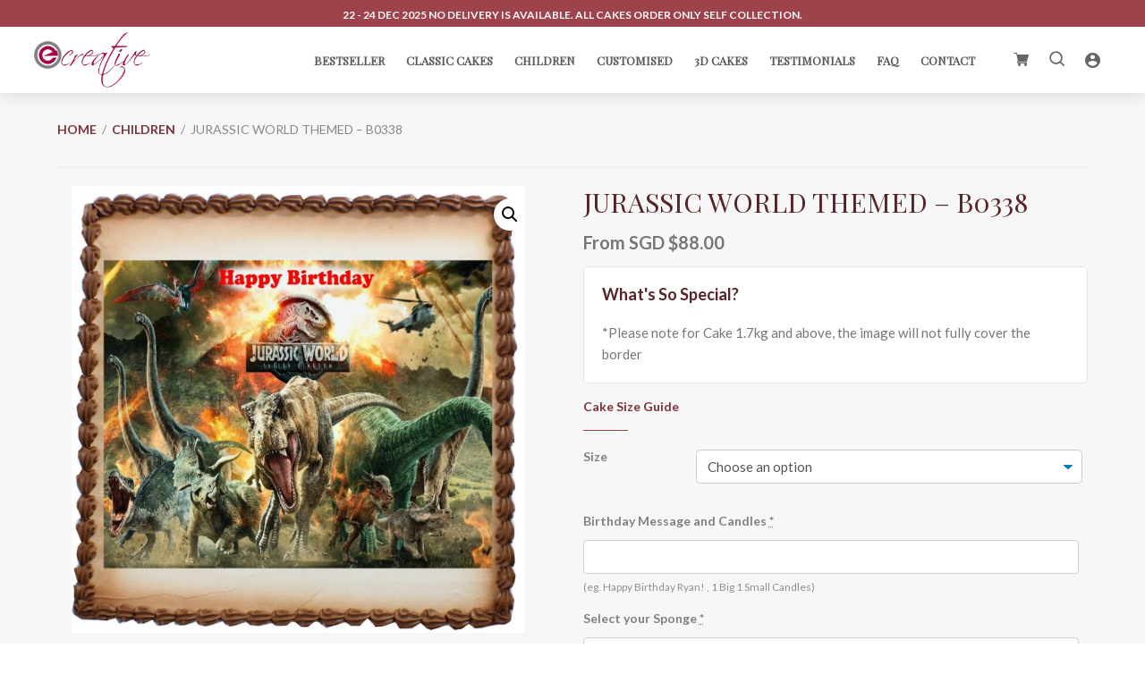

--- FILE ---
content_type: text/html; charset=UTF-8
request_url: https://ecreativecake.com.sg/product/jurassic-world-themed/
body_size: 39116
content:
<!DOCTYPE html>
<html lang="en-US">
<head >
<meta charset="UTF-8" />
<meta name="viewport" content="width=device-width, initial-scale=1" />
<title>Jurassic World Themed &#8211; B0338</title>
<meta name='robots' content='max-image-preview:large' />
	<style>img:is([sizes="auto" i], [sizes^="auto," i]) { contain-intrinsic-size: 3000px 1500px }</style>
	<link rel='dns-prefetch' href='//ajax.googleapis.com' />
<link rel='dns-prefetch' href='//cdnjs.cloudflare.com' />
<link rel='dns-prefetch' href='//fonts.googleapis.com' />
<link rel="alternate" type="application/rss+xml" title="eCreative Cake &raquo; Feed" href="https://ecreativecake.com.sg/feed/" />
<link rel="alternate" type="application/rss+xml" title="eCreative Cake &raquo; Comments Feed" href="https://ecreativecake.com.sg/comments/feed/" />
<link rel="canonical" href="https://ecreativecake.com.sg/product/jurassic-world-themed/" />
<script type="text/javascript">
/* <![CDATA[ */
window._wpemojiSettings = {"baseUrl":"https:\/\/s.w.org\/images\/core\/emoji\/16.0.1\/72x72\/","ext":".png","svgUrl":"https:\/\/s.w.org\/images\/core\/emoji\/16.0.1\/svg\/","svgExt":".svg","source":{"concatemoji":"https:\/\/ecreativecake.com.sg\/wp-includes\/js\/wp-emoji-release.min.js?ver=6.8.3"}};
/*! This file is auto-generated */
!function(s,n){var o,i,e;function c(e){try{var t={supportTests:e,timestamp:(new Date).valueOf()};sessionStorage.setItem(o,JSON.stringify(t))}catch(e){}}function p(e,t,n){e.clearRect(0,0,e.canvas.width,e.canvas.height),e.fillText(t,0,0);var t=new Uint32Array(e.getImageData(0,0,e.canvas.width,e.canvas.height).data),a=(e.clearRect(0,0,e.canvas.width,e.canvas.height),e.fillText(n,0,0),new Uint32Array(e.getImageData(0,0,e.canvas.width,e.canvas.height).data));return t.every(function(e,t){return e===a[t]})}function u(e,t){e.clearRect(0,0,e.canvas.width,e.canvas.height),e.fillText(t,0,0);for(var n=e.getImageData(16,16,1,1),a=0;a<n.data.length;a++)if(0!==n.data[a])return!1;return!0}function f(e,t,n,a){switch(t){case"flag":return n(e,"\ud83c\udff3\ufe0f\u200d\u26a7\ufe0f","\ud83c\udff3\ufe0f\u200b\u26a7\ufe0f")?!1:!n(e,"\ud83c\udde8\ud83c\uddf6","\ud83c\udde8\u200b\ud83c\uddf6")&&!n(e,"\ud83c\udff4\udb40\udc67\udb40\udc62\udb40\udc65\udb40\udc6e\udb40\udc67\udb40\udc7f","\ud83c\udff4\u200b\udb40\udc67\u200b\udb40\udc62\u200b\udb40\udc65\u200b\udb40\udc6e\u200b\udb40\udc67\u200b\udb40\udc7f");case"emoji":return!a(e,"\ud83e\udedf")}return!1}function g(e,t,n,a){var r="undefined"!=typeof WorkerGlobalScope&&self instanceof WorkerGlobalScope?new OffscreenCanvas(300,150):s.createElement("canvas"),o=r.getContext("2d",{willReadFrequently:!0}),i=(o.textBaseline="top",o.font="600 32px Arial",{});return e.forEach(function(e){i[e]=t(o,e,n,a)}),i}function t(e){var t=s.createElement("script");t.src=e,t.defer=!0,s.head.appendChild(t)}"undefined"!=typeof Promise&&(o="wpEmojiSettingsSupports",i=["flag","emoji"],n.supports={everything:!0,everythingExceptFlag:!0},e=new Promise(function(e){s.addEventListener("DOMContentLoaded",e,{once:!0})}),new Promise(function(t){var n=function(){try{var e=JSON.parse(sessionStorage.getItem(o));if("object"==typeof e&&"number"==typeof e.timestamp&&(new Date).valueOf()<e.timestamp+604800&&"object"==typeof e.supportTests)return e.supportTests}catch(e){}return null}();if(!n){if("undefined"!=typeof Worker&&"undefined"!=typeof OffscreenCanvas&&"undefined"!=typeof URL&&URL.createObjectURL&&"undefined"!=typeof Blob)try{var e="postMessage("+g.toString()+"("+[JSON.stringify(i),f.toString(),p.toString(),u.toString()].join(",")+"));",a=new Blob([e],{type:"text/javascript"}),r=new Worker(URL.createObjectURL(a),{name:"wpTestEmojiSupports"});return void(r.onmessage=function(e){c(n=e.data),r.terminate(),t(n)})}catch(e){}c(n=g(i,f,p,u))}t(n)}).then(function(e){for(var t in e)n.supports[t]=e[t],n.supports.everything=n.supports.everything&&n.supports[t],"flag"!==t&&(n.supports.everythingExceptFlag=n.supports.everythingExceptFlag&&n.supports[t]);n.supports.everythingExceptFlag=n.supports.everythingExceptFlag&&!n.supports.flag,n.DOMReady=!1,n.readyCallback=function(){n.DOMReady=!0}}).then(function(){return e}).then(function(){var e;n.supports.everything||(n.readyCallback(),(e=n.source||{}).concatemoji?t(e.concatemoji):e.wpemoji&&e.twemoji&&(t(e.twemoji),t(e.wpemoji)))}))}((window,document),window._wpemojiSettings);
/* ]]> */
</script>
<link rel='stylesheet' id='atomic-blocks-fontawesome-css' href='https://ecreativecake.com.sg/wp-content/plugins/atomic-blocks/dist/assets/fontawesome/css/all.min.css?ver=1605514544' type='text/css' media='all' />
<link rel='stylesheet' id='genesis-blocks-style-css-css' href='https://ecreativecake.com.sg/wp-content/plugins/genesis-blocks/dist/style-blocks.build.css?ver=1742420175' type='text/css' media='all' />
<link rel='stylesheet' id='delivery-date-block-frontend-css' href='https://ecreativecake.com.sg/wp-content/plugins/order-delivery-date/build/style-index.css?ver=35387e6f0732933bfa8f' type='text/css' media='all' />
<style id='wp-emoji-styles-inline-css' type='text/css'>

	img.wp-smiley, img.emoji {
		display: inline !important;
		border: none !important;
		box-shadow: none !important;
		height: 1em !important;
		width: 1em !important;
		margin: 0 0.07em !important;
		vertical-align: -0.1em !important;
		background: none !important;
		padding: 0 !important;
	}
</style>
<link rel='stylesheet' id='wp-block-library-css' href='https://ecreativecake.com.sg/wp-includes/css/dist/block-library/style.min.css?ver=6.8.3' type='text/css' media='all' />
<style id='classic-theme-styles-inline-css' type='text/css'>
/*! This file is auto-generated */
.wp-block-button__link{color:#fff;background-color:#32373c;border-radius:9999px;box-shadow:none;text-decoration:none;padding:calc(.667em + 2px) calc(1.333em + 2px);font-size:1.125em}.wp-block-file__button{background:#32373c;color:#fff;text-decoration:none}
</style>
<link rel='stylesheet' id='atomic-blocks-style-css-css' href='https://ecreativecake.com.sg/wp-content/plugins/atomic-blocks/dist/blocks.style.build.css?ver=1605514544' type='text/css' media='all' />
<style id='global-styles-inline-css' type='text/css'>
:root{--wp--preset--aspect-ratio--square: 1;--wp--preset--aspect-ratio--4-3: 4/3;--wp--preset--aspect-ratio--3-4: 3/4;--wp--preset--aspect-ratio--3-2: 3/2;--wp--preset--aspect-ratio--2-3: 2/3;--wp--preset--aspect-ratio--16-9: 16/9;--wp--preset--aspect-ratio--9-16: 9/16;--wp--preset--color--black: #000000;--wp--preset--color--cyan-bluish-gray: #abb8c3;--wp--preset--color--white: #ffffff;--wp--preset--color--pale-pink: #f78da7;--wp--preset--color--vivid-red: #cf2e2e;--wp--preset--color--luminous-vivid-orange: #ff6900;--wp--preset--color--luminous-vivid-amber: #fcb900;--wp--preset--color--light-green-cyan: #7bdcb5;--wp--preset--color--vivid-green-cyan: #00d084;--wp--preset--color--pale-cyan-blue: #8ed1fc;--wp--preset--color--vivid-cyan-blue: #0693e3;--wp--preset--color--vivid-purple: #9b51e0;--wp--preset--color--light-gray: #f5f5f5;--wp--preset--color--medium-gray: #999;--wp--preset--color--dark-gray: #333;--wp--preset--gradient--vivid-cyan-blue-to-vivid-purple: linear-gradient(135deg,rgba(6,147,227,1) 0%,rgb(155,81,224) 100%);--wp--preset--gradient--light-green-cyan-to-vivid-green-cyan: linear-gradient(135deg,rgb(122,220,180) 0%,rgb(0,208,130) 100%);--wp--preset--gradient--luminous-vivid-amber-to-luminous-vivid-orange: linear-gradient(135deg,rgba(252,185,0,1) 0%,rgba(255,105,0,1) 100%);--wp--preset--gradient--luminous-vivid-orange-to-vivid-red: linear-gradient(135deg,rgba(255,105,0,1) 0%,rgb(207,46,46) 100%);--wp--preset--gradient--very-light-gray-to-cyan-bluish-gray: linear-gradient(135deg,rgb(238,238,238) 0%,rgb(169,184,195) 100%);--wp--preset--gradient--cool-to-warm-spectrum: linear-gradient(135deg,rgb(74,234,220) 0%,rgb(151,120,209) 20%,rgb(207,42,186) 40%,rgb(238,44,130) 60%,rgb(251,105,98) 80%,rgb(254,248,76) 100%);--wp--preset--gradient--blush-light-purple: linear-gradient(135deg,rgb(255,206,236) 0%,rgb(152,150,240) 100%);--wp--preset--gradient--blush-bordeaux: linear-gradient(135deg,rgb(254,205,165) 0%,rgb(254,45,45) 50%,rgb(107,0,62) 100%);--wp--preset--gradient--luminous-dusk: linear-gradient(135deg,rgb(255,203,112) 0%,rgb(199,81,192) 50%,rgb(65,88,208) 100%);--wp--preset--gradient--pale-ocean: linear-gradient(135deg,rgb(255,245,203) 0%,rgb(182,227,212) 50%,rgb(51,167,181) 100%);--wp--preset--gradient--electric-grass: linear-gradient(135deg,rgb(202,248,128) 0%,rgb(113,206,126) 100%);--wp--preset--gradient--midnight: linear-gradient(135deg,rgb(2,3,129) 0%,rgb(40,116,252) 100%);--wp--preset--font-size--small: 12px;--wp--preset--font-size--medium: 20px;--wp--preset--font-size--large: 20px;--wp--preset--font-size--x-large: 42px;--wp--preset--font-size--normal: 16px;--wp--preset--font-size--larger: 24px;--wp--preset--spacing--20: 0.44rem;--wp--preset--spacing--30: 0.67rem;--wp--preset--spacing--40: 1rem;--wp--preset--spacing--50: 1.5rem;--wp--preset--spacing--60: 2.25rem;--wp--preset--spacing--70: 3.38rem;--wp--preset--spacing--80: 5.06rem;--wp--preset--shadow--natural: 6px 6px 9px rgba(0, 0, 0, 0.2);--wp--preset--shadow--deep: 12px 12px 50px rgba(0, 0, 0, 0.4);--wp--preset--shadow--sharp: 6px 6px 0px rgba(0, 0, 0, 0.2);--wp--preset--shadow--outlined: 6px 6px 0px -3px rgba(255, 255, 255, 1), 6px 6px rgba(0, 0, 0, 1);--wp--preset--shadow--crisp: 6px 6px 0px rgba(0, 0, 0, 1);}:where(.is-layout-flex){gap: 0.5em;}:where(.is-layout-grid){gap: 0.5em;}body .is-layout-flex{display: flex;}.is-layout-flex{flex-wrap: wrap;align-items: center;}.is-layout-flex > :is(*, div){margin: 0;}body .is-layout-grid{display: grid;}.is-layout-grid > :is(*, div){margin: 0;}:where(.wp-block-columns.is-layout-flex){gap: 2em;}:where(.wp-block-columns.is-layout-grid){gap: 2em;}:where(.wp-block-post-template.is-layout-flex){gap: 1.25em;}:where(.wp-block-post-template.is-layout-grid){gap: 1.25em;}.has-black-color{color: var(--wp--preset--color--black) !important;}.has-cyan-bluish-gray-color{color: var(--wp--preset--color--cyan-bluish-gray) !important;}.has-white-color{color: var(--wp--preset--color--white) !important;}.has-pale-pink-color{color: var(--wp--preset--color--pale-pink) !important;}.has-vivid-red-color{color: var(--wp--preset--color--vivid-red) !important;}.has-luminous-vivid-orange-color{color: var(--wp--preset--color--luminous-vivid-orange) !important;}.has-luminous-vivid-amber-color{color: var(--wp--preset--color--luminous-vivid-amber) !important;}.has-light-green-cyan-color{color: var(--wp--preset--color--light-green-cyan) !important;}.has-vivid-green-cyan-color{color: var(--wp--preset--color--vivid-green-cyan) !important;}.has-pale-cyan-blue-color{color: var(--wp--preset--color--pale-cyan-blue) !important;}.has-vivid-cyan-blue-color{color: var(--wp--preset--color--vivid-cyan-blue) !important;}.has-vivid-purple-color{color: var(--wp--preset--color--vivid-purple) !important;}.has-black-background-color{background-color: var(--wp--preset--color--black) !important;}.has-cyan-bluish-gray-background-color{background-color: var(--wp--preset--color--cyan-bluish-gray) !important;}.has-white-background-color{background-color: var(--wp--preset--color--white) !important;}.has-pale-pink-background-color{background-color: var(--wp--preset--color--pale-pink) !important;}.has-vivid-red-background-color{background-color: var(--wp--preset--color--vivid-red) !important;}.has-luminous-vivid-orange-background-color{background-color: var(--wp--preset--color--luminous-vivid-orange) !important;}.has-luminous-vivid-amber-background-color{background-color: var(--wp--preset--color--luminous-vivid-amber) !important;}.has-light-green-cyan-background-color{background-color: var(--wp--preset--color--light-green-cyan) !important;}.has-vivid-green-cyan-background-color{background-color: var(--wp--preset--color--vivid-green-cyan) !important;}.has-pale-cyan-blue-background-color{background-color: var(--wp--preset--color--pale-cyan-blue) !important;}.has-vivid-cyan-blue-background-color{background-color: var(--wp--preset--color--vivid-cyan-blue) !important;}.has-vivid-purple-background-color{background-color: var(--wp--preset--color--vivid-purple) !important;}.has-black-border-color{border-color: var(--wp--preset--color--black) !important;}.has-cyan-bluish-gray-border-color{border-color: var(--wp--preset--color--cyan-bluish-gray) !important;}.has-white-border-color{border-color: var(--wp--preset--color--white) !important;}.has-pale-pink-border-color{border-color: var(--wp--preset--color--pale-pink) !important;}.has-vivid-red-border-color{border-color: var(--wp--preset--color--vivid-red) !important;}.has-luminous-vivid-orange-border-color{border-color: var(--wp--preset--color--luminous-vivid-orange) !important;}.has-luminous-vivid-amber-border-color{border-color: var(--wp--preset--color--luminous-vivid-amber) !important;}.has-light-green-cyan-border-color{border-color: var(--wp--preset--color--light-green-cyan) !important;}.has-vivid-green-cyan-border-color{border-color: var(--wp--preset--color--vivid-green-cyan) !important;}.has-pale-cyan-blue-border-color{border-color: var(--wp--preset--color--pale-cyan-blue) !important;}.has-vivid-cyan-blue-border-color{border-color: var(--wp--preset--color--vivid-cyan-blue) !important;}.has-vivid-purple-border-color{border-color: var(--wp--preset--color--vivid-purple) !important;}.has-vivid-cyan-blue-to-vivid-purple-gradient-background{background: var(--wp--preset--gradient--vivid-cyan-blue-to-vivid-purple) !important;}.has-light-green-cyan-to-vivid-green-cyan-gradient-background{background: var(--wp--preset--gradient--light-green-cyan-to-vivid-green-cyan) !important;}.has-luminous-vivid-amber-to-luminous-vivid-orange-gradient-background{background: var(--wp--preset--gradient--luminous-vivid-amber-to-luminous-vivid-orange) !important;}.has-luminous-vivid-orange-to-vivid-red-gradient-background{background: var(--wp--preset--gradient--luminous-vivid-orange-to-vivid-red) !important;}.has-very-light-gray-to-cyan-bluish-gray-gradient-background{background: var(--wp--preset--gradient--very-light-gray-to-cyan-bluish-gray) !important;}.has-cool-to-warm-spectrum-gradient-background{background: var(--wp--preset--gradient--cool-to-warm-spectrum) !important;}.has-blush-light-purple-gradient-background{background: var(--wp--preset--gradient--blush-light-purple) !important;}.has-blush-bordeaux-gradient-background{background: var(--wp--preset--gradient--blush-bordeaux) !important;}.has-luminous-dusk-gradient-background{background: var(--wp--preset--gradient--luminous-dusk) !important;}.has-pale-ocean-gradient-background{background: var(--wp--preset--gradient--pale-ocean) !important;}.has-electric-grass-gradient-background{background: var(--wp--preset--gradient--electric-grass) !important;}.has-midnight-gradient-background{background: var(--wp--preset--gradient--midnight) !important;}.has-small-font-size{font-size: var(--wp--preset--font-size--small) !important;}.has-medium-font-size{font-size: var(--wp--preset--font-size--medium) !important;}.has-large-font-size{font-size: var(--wp--preset--font-size--large) !important;}.has-x-large-font-size{font-size: var(--wp--preset--font-size--x-large) !important;}
:where(.wp-block-post-template.is-layout-flex){gap: 1.25em;}:where(.wp-block-post-template.is-layout-grid){gap: 1.25em;}
:where(.wp-block-columns.is-layout-flex){gap: 2em;}:where(.wp-block-columns.is-layout-grid){gap: 2em;}
:root :where(.wp-block-pullquote){font-size: 1.5em;line-height: 1.6;}
</style>
<link rel='stylesheet' id='contact-form-7-css' href='https://ecreativecake.com.sg/wp-content/plugins/contact-form-7/includes/css/styles.css?ver=6.1.3' type='text/css' media='all' />
<link rel='stylesheet' id='photoswipe-css' href='https://ecreativecake.com.sg/wp-content/plugins/woocommerce/assets/css/photoswipe/photoswipe.min.css?ver=10.3.5' type='text/css' media='all' />
<link rel='stylesheet' id='photoswipe-default-skin-css' href='https://ecreativecake.com.sg/wp-content/plugins/woocommerce/assets/css/photoswipe/default-skin/default-skin.min.css?ver=10.3.5' type='text/css' media='all' />
<style id='woocommerce-inline-inline-css' type='text/css'>
.woocommerce form .form-row .required { visibility: visible; }
</style>
<link rel='stylesheet' id='brands-styles-css' href='https://ecreativecake.com.sg/wp-content/plugins/woocommerce/assets/css/brands.css?ver=10.3.5' type='text/css' media='all' />
<link rel='stylesheet' id='genesis-sample-fonts-css' href='//fonts.googleapis.com/css?family=Lato%3A400%2C700%7CPlayfair+Display%3Awght%40400%3B700%7CParisienne&#038;display=swap&#038;ver=2.7.1' type='text/css' media='all' />
<link rel='stylesheet' id='dashicons-css' href='https://ecreativecake.com.sg/wp-includes/css/dashicons.min.css?ver=6.8.3' type='text/css' media='all' />
<link rel='stylesheet' id='genesis-sample-css' href='https://ecreativecake.com.sg/wp-content/themes/ecreative-theme/style.css?ver=2.7.1' type='text/css' media='all' />
<link rel='stylesheet' id='wapf-frontend-css' href='https://ecreativecake.com.sg/wp-content/plugins/advanced-product-fields-for-woocommerce-pro/assets/css/frontend.min.css?ver=3.0.5-1744926240' type='text/css' media='all' />
<script type="text/javascript" src="//ajax.googleapis.com/ajax/libs/jquery/2.2.4/jquery.min.js?ver=6.8.3" id="jquery-js"></script>
<script type="text/javascript" src="https://ecreativecake.com.sg/wp-content/plugins/woocommerce/assets/js/jquery-blockui/jquery.blockUI.min.js?ver=2.7.0-wc.10.3.5" id="wc-jquery-blockui-js" defer="defer" data-wp-strategy="defer"></script>
<script type="text/javascript" id="wc-add-to-cart-js-extra">
/* <![CDATA[ */
var wc_add_to_cart_params = {"ajax_url":"\/wp-admin\/admin-ajax.php","wc_ajax_url":"\/?wc-ajax=%%endpoint%%","i18n_view_cart":"View cart","cart_url":"https:\/\/ecreativecake.com.sg\/cart\/","is_cart":"","cart_redirect_after_add":"no"};
/* ]]> */
</script>
<script type="text/javascript" src="https://ecreativecake.com.sg/wp-content/plugins/woocommerce/assets/js/frontend/add-to-cart.min.js?ver=10.3.5" id="wc-add-to-cart-js" defer="defer" data-wp-strategy="defer"></script>
<script type="text/javascript" src="https://ecreativecake.com.sg/wp-content/plugins/woocommerce/assets/js/zoom/jquery.zoom.min.js?ver=1.7.21-wc.10.3.5" id="wc-zoom-js" defer="defer" data-wp-strategy="defer"></script>
<script type="text/javascript" src="https://ecreativecake.com.sg/wp-content/plugins/woocommerce/assets/js/flexslider/jquery.flexslider.min.js?ver=2.7.2-wc.10.3.5" id="wc-flexslider-js" defer="defer" data-wp-strategy="defer"></script>
<script type="text/javascript" src="https://ecreativecake.com.sg/wp-content/plugins/woocommerce/assets/js/photoswipe/photoswipe.min.js?ver=4.1.1-wc.10.3.5" id="wc-photoswipe-js" defer="defer" data-wp-strategy="defer"></script>
<script type="text/javascript" src="https://ecreativecake.com.sg/wp-content/plugins/woocommerce/assets/js/photoswipe/photoswipe-ui-default.min.js?ver=4.1.1-wc.10.3.5" id="wc-photoswipe-ui-default-js" defer="defer" data-wp-strategy="defer"></script>
<script type="text/javascript" id="wc-single-product-js-extra">
/* <![CDATA[ */
var wc_single_product_params = {"i18n_required_rating_text":"Please select a rating","i18n_rating_options":["1 of 5 stars","2 of 5 stars","3 of 5 stars","4 of 5 stars","5 of 5 stars"],"i18n_product_gallery_trigger_text":"View full-screen image gallery","review_rating_required":"yes","flexslider":{"rtl":false,"animation":"slide","smoothHeight":true,"directionNav":false,"controlNav":"thumbnails","slideshow":false,"animationSpeed":500,"animationLoop":false,"allowOneSlide":false},"zoom_enabled":"1","zoom_options":[],"photoswipe_enabled":"1","photoswipe_options":{"shareEl":false,"closeOnScroll":false,"history":false,"hideAnimationDuration":0,"showAnimationDuration":0},"flexslider_enabled":"1"};
/* ]]> */
</script>
<script type="text/javascript" src="https://ecreativecake.com.sg/wp-content/plugins/woocommerce/assets/js/frontend/single-product.min.js?ver=10.3.5" id="wc-single-product-js" defer="defer" data-wp-strategy="defer"></script>
<script type="text/javascript" src="https://ecreativecake.com.sg/wp-content/plugins/woocommerce/assets/js/js-cookie/js.cookie.min.js?ver=2.1.4-wc.10.3.5" id="wc-js-cookie-js" defer="defer" data-wp-strategy="defer"></script>
<script type="text/javascript" id="woocommerce-js-extra">
/* <![CDATA[ */
var woocommerce_params = {"ajax_url":"\/wp-admin\/admin-ajax.php","wc_ajax_url":"\/?wc-ajax=%%endpoint%%","i18n_password_show":"Show password","i18n_password_hide":"Hide password"};
/* ]]> */
</script>
<script type="text/javascript" src="https://ecreativecake.com.sg/wp-content/plugins/woocommerce/assets/js/frontend/woocommerce.min.js?ver=10.3.5" id="woocommerce-js" defer="defer" data-wp-strategy="defer"></script>
<script type="text/javascript" src="https://ecreativecake.com.sg/wp-content/plugins/order-delivery-date/assets/js/tyche.js?ver=12.4.1" id="orddd_tyche-js"></script>
<link rel="https://api.w.org/" href="https://ecreativecake.com.sg/wp-json/" /><link rel="alternate" title="JSON" type="application/json" href="https://ecreativecake.com.sg/wp-json/wp/v2/product/1170" /><link rel="EditURI" type="application/rsd+xml" title="RSD" href="https://ecreativecake.com.sg/xmlrpc.php?rsd" />
<link rel="alternate" title="oEmbed (JSON)" type="application/json+oembed" href="https://ecreativecake.com.sg/wp-json/oembed/1.0/embed?url=https%3A%2F%2Fecreativecake.com.sg%2Fproduct%2Fjurassic-world-themed%2F" />
<link rel="alternate" title="oEmbed (XML)" type="text/xml+oembed" href="https://ecreativecake.com.sg/wp-json/oembed/1.0/embed?url=https%3A%2F%2Fecreativecake.com.sg%2Fproduct%2Fjurassic-world-themed%2F&#038;format=xml" />
<link rel="pingback" href="https://ecreativecake.com.sg/xmlrpc.php" />
	<noscript><style>.woocommerce-product-gallery{ opacity: 1 !important; }</style></noscript>
	<link rel="icon" href="https://ecreativecake.com.sg/wp-content/uploads/2021/07/favicon-150x150.png" sizes="32x32" />
<link rel="icon" href="https://ecreativecake.com.sg/wp-content/uploads/2021/07/favicon.png" sizes="192x192" />
<link rel="apple-touch-icon" href="https://ecreativecake.com.sg/wp-content/uploads/2021/07/favicon-180x180.png" />
<meta name="msapplication-TileImage" content="https://ecreativecake.com.sg/wp-content/uploads/2021/07/favicon.png" />
</head>
<body class="wp-singular product-template-default single single-product postid-1170 wp-custom-logo wp-embed-responsive wp-theme-genesis wp-child-theme-ecreative-theme theme-genesis woocommerce woocommerce-page woocommerce-no-js full-width-content genesis-breadcrumbs-hidden genesis-footer-widgets-visible" itemscope itemtype="https://schema.org/WebPage"><div class="site-container"><ul class="genesis-skip-link"><li><a href="#genesis-nav-primary" class="screen-reader-shortcut"> Skip to primary navigation</a></li><li><a href="#genesis-content" class="screen-reader-shortcut"> Skip to main content</a></li><li><a href="#genesis-footer-widgets" class="screen-reader-shortcut"> Skip to footer</a></li></ul><header class="site-header" itemscope itemtype="https://schema.org/WPHeader"><div class="wrap">  <div class="pre-header">
    <div></div>
    <p><small>22 - 24 Dec 2025 NO DELIVERY IS AVAILABLE. ALL CAKES ORDER ONLY SELF COLLECTION.</small></p>
    <div></div>
  </div>
<div class="title-area"><a href="https://ecreativecake.com.sg/" class="custom-logo-link" rel="home"><img width="400" height="191" src="https://ecreativecake.com.sg/wp-content/uploads/2020/12/logo.png" class="custom-logo" alt="eCreative Cake" decoding="async" fetchpriority="high" srcset="https://ecreativecake.com.sg/wp-content/uploads/2020/12/logo.png 400w, https://ecreativecake.com.sg/wp-content/uploads/2020/12/logo-300x143.png 300w, https://ecreativecake.com.sg/wp-content/uploads/2020/12/logo-150x72.png 150w" sizes="(max-width: 400px) 100vw, 400px" /></a><p class="site-title" itemprop="headline"><a href="https://ecreativecake.com.sg/">eCreative Cake</a></p></div><div class="widget-area header-widget-area">
    <button id="interactive-cart-activate" class="header-icon-button">
      <i class="icon icon-shopping-cart"></i>

      
    </button>

    
    <form role="search" method="get" class="woocommerce-product-search" action="https://ecreativecake.com.sg/">
    	<label class="screen-reader-text" for="woocommerce-product-search-field-0">Search for:</label>

    	<input type="search" id="woocommerce-product-search-field" class="search-field" placeholder="Search products" value="" name="s">
    	<button id="woocommerce-product-search-button" class="woo-search-button header-icon-button" type="submit" value="Search" disabled><i class="icon icon-zoom-2"></i></button>

    	<input type="hidden" name="post_type" value="product" />
    </form>
  

    <a class="my-account-button header-icon-button" href="https://ecreativecake.com.sg/my-account/">
      <i class="icon icon-account"></i>
    </a>
  </div><nav class="nav-primary" aria-label="Main" itemscope itemtype="https://schema.org/SiteNavigationElement" id="genesis-nav-primary"><div class="wrap"><ul id="menu-menu" class="menu genesis-nav-menu menu-primary js-superfish"><li id="menu-item-1444" class="menu-item menu-item-type-taxonomy menu-item-object-product_cat menu-item-1444"><a href="https://ecreativecake.com.sg/product-category/durian-msw/" itemprop="url"><span itemprop="name">Bestseller</span></a></li>
<li id="menu-item-1445" class="menu-item menu-item-type-taxonomy menu-item-object-product_cat menu-item-1445"><a href="https://ecreativecake.com.sg/product-category/classic-cakes/" itemprop="url"><span itemprop="name">Classic Cakes</span></a></li>
<li id="menu-item-1446" class="menu-item menu-item-type-taxonomy menu-item-object-product_cat current-product-ancestor current-menu-parent current-product-parent menu-item-1446"><a href="https://ecreativecake.com.sg/product-category/children/" itemprop="url"><span itemprop="name">Children</span></a></li>
<li id="menu-item-1447" class="menu-item menu-item-type-taxonomy menu-item-object-product_cat menu-item-1447"><a href="https://ecreativecake.com.sg/product-category/customised-cakes/" itemprop="url"><span itemprop="name">Customised</span></a></li>
<li id="menu-item-1448" class="menu-item menu-item-type-taxonomy menu-item-object-product_cat menu-item-1448"><a href="https://ecreativecake.com.sg/product-category/3d-cakes/" itemprop="url"><span itemprop="name">3D Cakes</span></a></li>
<li id="menu-item-1450" class="menu-item menu-item-type-post_type_archive menu-item-object-testimonials menu-item-has-children menu-item-1450"><a href="https://ecreativecake.com.sg/testimonials/" itemprop="url"><span itemprop="name">Testimonials</span></a>
<ul class="sub-menu">
	<li id="menu-item-1704" class="menu-item menu-item-type-post_type menu-item-object-page menu-item-1704"><a href="https://ecreativecake.com.sg/gallery/" itemprop="url"><span itemprop="name">Gallery</span></a></li>
	<li id="menu-item-1751" class="menu-item menu-item-type-taxonomy menu-item-object-product_cat menu-item-1751"><a href="https://ecreativecake.com.sg/product-category/gallery/" itemprop="url"><span itemprop="name">Cake Gallery</span></a></li>
</ul>
</li>
<li id="menu-item-1701" class="menu-item menu-item-type-post_type menu-item-object-page menu-item-1701"><a href="https://ecreativecake.com.sg/frequently-asked-questions/" itemprop="url"><span itemprop="name">FAQ</span></a></li>
<li id="menu-item-1451" class="menu-item menu-item-type-post_type menu-item-object-page menu-item-1451"><a href="https://ecreativecake.com.sg/contact/" itemprop="url"><span itemprop="name">Contact</span></a></li>
</ul></div></nav></div></header><main class="content" id="genesis-content">
	<div class="product-primary-information">

	<nav class="woocommerce-breadcrumb" aria-label="Breadcrumb"><a href="https://ecreativecake.com.sg">Home</a>&nbsp; &#47; &nbsp;<a href="https://ecreativecake.com.sg/product-category/children/">Children</a>&nbsp; &#47; &nbsp;Jurassic World Themed &#8211; B0338</nav>
		
		<div id="product-1170" class="post-1170 product type-product status-publish has-post-thumbnail product_cat-children product_cat-photo-cake entry first instock taxable shipping-taxable purchasable product-type-variable">

			<div class="woocommerce-product-gallery woocommerce-product-gallery--with-images woocommerce-product-gallery--columns-4 images" data-columns="4" style="opacity: 0; transition: opacity .25s ease-in-out;">
	<div class="woocommerce-product-gallery__wrapper">
		<div data-wapf-att-id="1821" data-thumb="https://ecreativecake.com.sg/wp-content/uploads/2020/10/B0338-scaled-e1620984833901-180x180.jpg" data-thumb-alt="Jurassic World Themed - B0338" data-thumb-srcset="https://ecreativecake.com.sg/wp-content/uploads/2020/10/B0338-scaled-e1620984833901-180x180.jpg 180w, https://ecreativecake.com.sg/wp-content/uploads/2020/10/B0338-scaled-e1620984833901-600x600.jpg 600w, https://ecreativecake.com.sg/wp-content/uploads/2020/10/B0338-scaled-e1620984833901-500x500.jpg 500w"  data-thumb-sizes="(max-width: 180px) 100vw, 180px" class="woocommerce-product-gallery__image"><a href="https://ecreativecake.com.sg/wp-content/uploads/2020/10/B0338-scaled-e1620984833901.jpg"><img width="655" height="648" src="https://ecreativecake.com.sg/wp-content/uploads/2020/10/B0338-scaled-e1620984833901-655x648.jpg" class="wp-post-image" alt="Jurassic World Themed - B0338" data-caption="" data-src="https://ecreativecake.com.sg/wp-content/uploads/2020/10/B0338-scaled-e1620984833901.jpg" data-large_image="https://ecreativecake.com.sg/wp-content/uploads/2020/10/B0338-scaled-e1620984833901.jpg" data-large_image_width="1830" data-large_image_height="1811" decoding="async" srcset="https://ecreativecake.com.sg/wp-content/uploads/2020/10/B0338-scaled-e1620984833901-655x648.jpg 655w, https://ecreativecake.com.sg/wp-content/uploads/2020/10/B0338-scaled-e1620984833901-300x297.jpg 300w, https://ecreativecake.com.sg/wp-content/uploads/2020/10/B0338-scaled-e1620984833901-1024x1013.jpg 1024w, https://ecreativecake.com.sg/wp-content/uploads/2020/10/B0338-scaled-e1620984833901-150x148.jpg 150w, https://ecreativecake.com.sg/wp-content/uploads/2020/10/B0338-scaled-e1620984833901-768x760.jpg 768w, https://ecreativecake.com.sg/wp-content/uploads/2020/10/B0338-scaled-e1620984833901-1536x1520.jpg 1536w, https://ecreativecake.com.sg/wp-content/uploads/2020/10/B0338-scaled-e1620984833901.jpg 1830w" sizes="(max-width: 655px) 100vw, 655px" /></a></div>	</div>
</div>

				<div class="summary">
					<h1 class="product_title entry-title">Jurassic World Themed &#8211; B0338</h1><p class="price">From <span class="woocommerce-Price-amount amount"><bdi><span class="woocommerce-Price-currencySymbol">SGD $</span>88.00</bdi></span></p>
<div class="woocommerce-product-details__short-description">
	<p>*Please note for Cake 1.7kg and above, the image will not fully cover the border</p>
</div>
<a href="https://ecreativecake.com.sg/cake-size-guide/" target="_blank">Cake Size Guide</a><hr class="divider">
<form class="variations_form cart" action="https://ecreativecake.com.sg/product/jurassic-world-themed/" method="post" enctype='multipart/form-data' data-product_id="1170" data-product_variations="[{&quot;attributes&quot;:{&quot;attribute_pa_size&quot;:&quot;1-7kg&quot;},&quot;availability_html&quot;:&quot;&quot;,&quot;backorders_allowed&quot;:false,&quot;dimensions&quot;:{&quot;length&quot;:&quot;&quot;,&quot;width&quot;:&quot;&quot;,&quot;height&quot;:&quot;&quot;},&quot;dimensions_html&quot;:&quot;N\/A&quot;,&quot;display_price&quot;:88,&quot;display_regular_price&quot;:88,&quot;image&quot;:{&quot;title&quot;:&quot;B0338&quot;,&quot;caption&quot;:&quot;&quot;,&quot;url&quot;:&quot;https:\/\/ecreativecake.com.sg\/wp-content\/uploads\/2020\/10\/B0338-scaled-e1620984833901.jpg&quot;,&quot;alt&quot;:&quot;B0338&quot;,&quot;src&quot;:&quot;https:\/\/ecreativecake.com.sg\/wp-content\/uploads\/2020\/10\/B0338-scaled-e1620984833901-655x648.jpg&quot;,&quot;srcset&quot;:&quot;https:\/\/ecreativecake.com.sg\/wp-content\/uploads\/2020\/10\/B0338-scaled-e1620984833901-655x648.jpg 655w, https:\/\/ecreativecake.com.sg\/wp-content\/uploads\/2020\/10\/B0338-scaled-e1620984833901-300x297.jpg 300w, https:\/\/ecreativecake.com.sg\/wp-content\/uploads\/2020\/10\/B0338-scaled-e1620984833901-1024x1013.jpg 1024w, https:\/\/ecreativecake.com.sg\/wp-content\/uploads\/2020\/10\/B0338-scaled-e1620984833901-150x148.jpg 150w, https:\/\/ecreativecake.com.sg\/wp-content\/uploads\/2020\/10\/B0338-scaled-e1620984833901-768x760.jpg 768w, https:\/\/ecreativecake.com.sg\/wp-content\/uploads\/2020\/10\/B0338-scaled-e1620984833901-1536x1520.jpg 1536w, https:\/\/ecreativecake.com.sg\/wp-content\/uploads\/2020\/10\/B0338-scaled-e1620984833901.jpg 1830w&quot;,&quot;sizes&quot;:&quot;(max-width: 655px) 100vw, 655px&quot;,&quot;full_src&quot;:&quot;https:\/\/ecreativecake.com.sg\/wp-content\/uploads\/2020\/10\/B0338-scaled-e1620984833901.jpg&quot;,&quot;full_src_w&quot;:1830,&quot;full_src_h&quot;:1811,&quot;gallery_thumbnail_src&quot;:&quot;https:\/\/ecreativecake.com.sg\/wp-content\/uploads\/2020\/10\/B0338-scaled-e1620984833901-180x180.jpg&quot;,&quot;gallery_thumbnail_src_w&quot;:180,&quot;gallery_thumbnail_src_h&quot;:180,&quot;thumb_src&quot;:&quot;https:\/\/ecreativecake.com.sg\/wp-content\/uploads\/2020\/10\/B0338-scaled-e1620984833901-500x500.jpg&quot;,&quot;thumb_src_w&quot;:500,&quot;thumb_src_h&quot;:500,&quot;src_w&quot;:655,&quot;src_h&quot;:648},&quot;image_id&quot;:1821,&quot;is_downloadable&quot;:false,&quot;is_in_stock&quot;:true,&quot;is_purchasable&quot;:true,&quot;is_sold_individually&quot;:&quot;no&quot;,&quot;is_virtual&quot;:false,&quot;max_qty&quot;:&quot;&quot;,&quot;min_qty&quot;:1,&quot;price_html&quot;:&quot;&lt;span class=\&quot;price\&quot;&gt;&lt;span class=\&quot;woocommerce-Price-amount amount\&quot;&gt;&lt;bdi&gt;&lt;span class=\&quot;woocommerce-Price-currencySymbol\&quot;&gt;SGD $&lt;\/span&gt;88.00&lt;\/bdi&gt;&lt;\/span&gt;&lt;\/span&gt;&quot;,&quot;sku&quot;:&quot;B0338&quot;,&quot;variation_description&quot;:&quot;&quot;,&quot;variation_id&quot;:1908,&quot;variation_is_active&quot;:true,&quot;variation_is_visible&quot;:true,&quot;weight&quot;:&quot;1.7&quot;,&quot;weight_html&quot;:&quot;1.7 kg&quot;,&quot;tax&quot;:1,&quot;taxFactor&quot;:1.09},{&quot;attributes&quot;:{&quot;attribute_pa_size&quot;:&quot;2kg&quot;},&quot;availability_html&quot;:&quot;&quot;,&quot;backorders_allowed&quot;:false,&quot;dimensions&quot;:{&quot;length&quot;:&quot;&quot;,&quot;width&quot;:&quot;&quot;,&quot;height&quot;:&quot;&quot;},&quot;dimensions_html&quot;:&quot;N\/A&quot;,&quot;display_price&quot;:120,&quot;display_regular_price&quot;:120,&quot;image&quot;:{&quot;title&quot;:&quot;B0338&quot;,&quot;caption&quot;:&quot;&quot;,&quot;url&quot;:&quot;https:\/\/ecreativecake.com.sg\/wp-content\/uploads\/2020\/10\/B0338-scaled-e1620984833901.jpg&quot;,&quot;alt&quot;:&quot;B0338&quot;,&quot;src&quot;:&quot;https:\/\/ecreativecake.com.sg\/wp-content\/uploads\/2020\/10\/B0338-scaled-e1620984833901-655x648.jpg&quot;,&quot;srcset&quot;:&quot;https:\/\/ecreativecake.com.sg\/wp-content\/uploads\/2020\/10\/B0338-scaled-e1620984833901-655x648.jpg 655w, https:\/\/ecreativecake.com.sg\/wp-content\/uploads\/2020\/10\/B0338-scaled-e1620984833901-300x297.jpg 300w, https:\/\/ecreativecake.com.sg\/wp-content\/uploads\/2020\/10\/B0338-scaled-e1620984833901-1024x1013.jpg 1024w, https:\/\/ecreativecake.com.sg\/wp-content\/uploads\/2020\/10\/B0338-scaled-e1620984833901-150x148.jpg 150w, https:\/\/ecreativecake.com.sg\/wp-content\/uploads\/2020\/10\/B0338-scaled-e1620984833901-768x760.jpg 768w, https:\/\/ecreativecake.com.sg\/wp-content\/uploads\/2020\/10\/B0338-scaled-e1620984833901-1536x1520.jpg 1536w, https:\/\/ecreativecake.com.sg\/wp-content\/uploads\/2020\/10\/B0338-scaled-e1620984833901.jpg 1830w&quot;,&quot;sizes&quot;:&quot;(max-width: 655px) 100vw, 655px&quot;,&quot;full_src&quot;:&quot;https:\/\/ecreativecake.com.sg\/wp-content\/uploads\/2020\/10\/B0338-scaled-e1620984833901.jpg&quot;,&quot;full_src_w&quot;:1830,&quot;full_src_h&quot;:1811,&quot;gallery_thumbnail_src&quot;:&quot;https:\/\/ecreativecake.com.sg\/wp-content\/uploads\/2020\/10\/B0338-scaled-e1620984833901-180x180.jpg&quot;,&quot;gallery_thumbnail_src_w&quot;:180,&quot;gallery_thumbnail_src_h&quot;:180,&quot;thumb_src&quot;:&quot;https:\/\/ecreativecake.com.sg\/wp-content\/uploads\/2020\/10\/B0338-scaled-e1620984833901-500x500.jpg&quot;,&quot;thumb_src_w&quot;:500,&quot;thumb_src_h&quot;:500,&quot;src_w&quot;:655,&quot;src_h&quot;:648},&quot;image_id&quot;:1821,&quot;is_downloadable&quot;:false,&quot;is_in_stock&quot;:true,&quot;is_purchasable&quot;:true,&quot;is_sold_individually&quot;:&quot;no&quot;,&quot;is_virtual&quot;:false,&quot;max_qty&quot;:&quot;&quot;,&quot;min_qty&quot;:1,&quot;price_html&quot;:&quot;&lt;span class=\&quot;price\&quot;&gt;&lt;span class=\&quot;woocommerce-Price-amount amount\&quot;&gt;&lt;bdi&gt;&lt;span class=\&quot;woocommerce-Price-currencySymbol\&quot;&gt;SGD $&lt;\/span&gt;120.00&lt;\/bdi&gt;&lt;\/span&gt;&lt;\/span&gt;&quot;,&quot;sku&quot;:&quot;B0338&quot;,&quot;variation_description&quot;:&quot;&quot;,&quot;variation_id&quot;:1909,&quot;variation_is_active&quot;:true,&quot;variation_is_visible&quot;:true,&quot;weight&quot;:&quot;2&quot;,&quot;weight_html&quot;:&quot;2 kg&quot;,&quot;tax&quot;:1,&quot;taxFactor&quot;:1.09},{&quot;attributes&quot;:{&quot;attribute_pa_size&quot;:&quot;3kg&quot;},&quot;availability_html&quot;:&quot;&quot;,&quot;backorders_allowed&quot;:false,&quot;dimensions&quot;:{&quot;length&quot;:&quot;&quot;,&quot;width&quot;:&quot;&quot;,&quot;height&quot;:&quot;&quot;},&quot;dimensions_html&quot;:&quot;N\/A&quot;,&quot;display_price&quot;:160,&quot;display_regular_price&quot;:160,&quot;image&quot;:{&quot;title&quot;:&quot;B0338&quot;,&quot;caption&quot;:&quot;&quot;,&quot;url&quot;:&quot;https:\/\/ecreativecake.com.sg\/wp-content\/uploads\/2020\/10\/B0338-scaled-e1620984833901.jpg&quot;,&quot;alt&quot;:&quot;B0338&quot;,&quot;src&quot;:&quot;https:\/\/ecreativecake.com.sg\/wp-content\/uploads\/2020\/10\/B0338-scaled-e1620984833901-655x648.jpg&quot;,&quot;srcset&quot;:&quot;https:\/\/ecreativecake.com.sg\/wp-content\/uploads\/2020\/10\/B0338-scaled-e1620984833901-655x648.jpg 655w, https:\/\/ecreativecake.com.sg\/wp-content\/uploads\/2020\/10\/B0338-scaled-e1620984833901-300x297.jpg 300w, https:\/\/ecreativecake.com.sg\/wp-content\/uploads\/2020\/10\/B0338-scaled-e1620984833901-1024x1013.jpg 1024w, https:\/\/ecreativecake.com.sg\/wp-content\/uploads\/2020\/10\/B0338-scaled-e1620984833901-150x148.jpg 150w, https:\/\/ecreativecake.com.sg\/wp-content\/uploads\/2020\/10\/B0338-scaled-e1620984833901-768x760.jpg 768w, https:\/\/ecreativecake.com.sg\/wp-content\/uploads\/2020\/10\/B0338-scaled-e1620984833901-1536x1520.jpg 1536w, https:\/\/ecreativecake.com.sg\/wp-content\/uploads\/2020\/10\/B0338-scaled-e1620984833901.jpg 1830w&quot;,&quot;sizes&quot;:&quot;(max-width: 655px) 100vw, 655px&quot;,&quot;full_src&quot;:&quot;https:\/\/ecreativecake.com.sg\/wp-content\/uploads\/2020\/10\/B0338-scaled-e1620984833901.jpg&quot;,&quot;full_src_w&quot;:1830,&quot;full_src_h&quot;:1811,&quot;gallery_thumbnail_src&quot;:&quot;https:\/\/ecreativecake.com.sg\/wp-content\/uploads\/2020\/10\/B0338-scaled-e1620984833901-180x180.jpg&quot;,&quot;gallery_thumbnail_src_w&quot;:180,&quot;gallery_thumbnail_src_h&quot;:180,&quot;thumb_src&quot;:&quot;https:\/\/ecreativecake.com.sg\/wp-content\/uploads\/2020\/10\/B0338-scaled-e1620984833901-500x500.jpg&quot;,&quot;thumb_src_w&quot;:500,&quot;thumb_src_h&quot;:500,&quot;src_w&quot;:655,&quot;src_h&quot;:648},&quot;image_id&quot;:1821,&quot;is_downloadable&quot;:false,&quot;is_in_stock&quot;:true,&quot;is_purchasable&quot;:true,&quot;is_sold_individually&quot;:&quot;no&quot;,&quot;is_virtual&quot;:false,&quot;max_qty&quot;:&quot;&quot;,&quot;min_qty&quot;:1,&quot;price_html&quot;:&quot;&lt;span class=\&quot;price\&quot;&gt;&lt;span class=\&quot;woocommerce-Price-amount amount\&quot;&gt;&lt;bdi&gt;&lt;span class=\&quot;woocommerce-Price-currencySymbol\&quot;&gt;SGD $&lt;\/span&gt;160.00&lt;\/bdi&gt;&lt;\/span&gt;&lt;\/span&gt;&quot;,&quot;sku&quot;:&quot;B0338&quot;,&quot;variation_description&quot;:&quot;&quot;,&quot;variation_id&quot;:1910,&quot;variation_is_active&quot;:true,&quot;variation_is_visible&quot;:true,&quot;weight&quot;:&quot;3&quot;,&quot;weight_html&quot;:&quot;3 kg&quot;,&quot;tax&quot;:1,&quot;taxFactor&quot;:1.09}]">
	
			<table class="variations" cellspacing="0" role="presentation">
			<tbody>
									<tr>
						<th class="label"><label for="pa_size">Size</label></th>
						<td class="value">
							<select id="pa_size" class="" name="attribute_pa_size" data-attribute_name="attribute_pa_size" data-show_option_none="yes"><option value="">Choose an option</option><option value="1-7kg" >1.7kg</option><option value="2kg" >2kg</option><option value="3kg" >3kg</option></select><a class="reset_variations" href="#" aria-label="Clear options">Clear</a>						</td>
					</tr>
							</tbody>
		</table>
		<div class="reset_variations_alert screen-reader-text" role="alert" aria-live="polite" aria-relevant="all"></div>
		
		<div class="single_variation_wrap">
			<div class="woocommerce-variation single_variation" role="alert" aria-relevant="additions"></div><div class="woocommerce-variation-add-to-cart variations_button">
	<div class="wapf" id="wapf_1170"><div class="wapf-wrapper"><div
    class="wapf-field-group label-above"
    data-group="2091"
    data-variables="[]"
    >
    <div class="wapf-field-container wapf-field-text field-60a1ea1a821a4 wapf-required" style="width:100%;" for="60a1ea1a821a4" ><div class="wapf-field-label"><label for="wapf-1170-60a1ea1a821a4"><span>Birthday Message and Candles</span> <abbr class="required" title="required">*</abbr></label></div><div class="wapf-field-input">
<input type="text" value=""  data-field-id="60a1ea1a821a4" id="wapf-1170-60a1ea1a821a4" required name="wapf[field_60a1ea1a821a4]" class="wapf-input input-60a1ea1a821a4" /></div><div class="wapf-field-description">(eg. Happy Birthday Ryan! , 1 Big 1 Small Candles)</div></div>
</div><div
    class="wapf-field-group label-above"
    data-group="1207"
    data-variables="[]"
    >
    <div class="wapf-field-container wapf-field-select field-609e3a599de1b wapf-required has-pricing" style="width:100%;" for="609e3a599de1b" ><div class="wapf-field-label"><label for="wapf-1170-609e3a599de1b"><span>Select your Sponge</span> <abbr class="required" title="required">*</abbr></label></div><div class="wapf-field-input">
<select  data-field-id="609e3a599de1b" id="wapf-1170-609e3a599de1b" required name="wapf[field_609e3a599de1b]" class="wapf-input input-609e3a599de1b">
    <option value="">Choose an option</option><option  value="y801x" data-wapf-label="Chocolate Sponge">Chocolate Sponge </option><option  value="nw6ac" data-wapf-label="Vanilla Sponge" data-wapf-pricetype="qt" data-wapf-price="5">Vanilla Sponge <span class="wapf-pricing-hint">(+SGD $5.00)</span></option><option  value="rcy11" data-wapf-label="NIL">NIL </option></select></div></div><div class="wapf-field-container wapf-field-select field-5f7ee9a84d183 wapf-required has-pricing" style="width:100%;" for="5f7ee9a84d183" ><div class="wapf-field-label"><label for="wapf-1170-5f7ee9a84d183"><span>Select your Fillings</span> <abbr class="required" title="required">*</abbr></label></div><div class="wapf-field-input">
<select  data-field-id="5f7ee9a84d183" id="wapf-1170-5f7ee9a84d183" required name="wapf[field_5f7ee9a84d183]" class="wapf-input input-5f7ee9a84d183">
    <option value="">Choose an option</option><option  value="nkesd" data-wapf-label="Chocolate Cream">Chocolate Cream </option><option  value="xkqvk" data-wapf-label="Fresh Cream ">Fresh Cream  </option><option  value="qxjgm" data-wapf-label="NIL">NIL </option><option  value="kfv1z" data-wapf-label="Blueberry Jam for 1kg Cake" data-wapf-pricetype="qt" data-wapf-price="8">Blueberry Jam for 1kg Cake <span class="wapf-pricing-hint">(+SGD $8.00)</span></option><option  value="t09i7" data-wapf-label="Blueberry Jam for 1.7kg Cake" data-wapf-pricetype="qt" data-wapf-price="10">Blueberry Jam for 1.7kg Cake <span class="wapf-pricing-hint">(+SGD $10.00)</span></option><option  value="kyf8y" data-wapf-label="Blueberry Jam for 2kg-4kg Cake" data-wapf-pricetype="qt" data-wapf-price="12">Blueberry Jam for 2kg-4kg Cake <span class="wapf-pricing-hint">(+SGD $12.00)</span></option><option  value="fby3f" data-wapf-label="Choco Mousse for 1Kg Cake" data-wapf-pricetype="qt" data-wapf-price="8">Choco Mousse for 1Kg Cake <span class="wapf-pricing-hint">(+SGD $8.00)</span></option><option  value="iuak4" data-wapf-label="Choco Mousse for 1.7kg Cake" data-wapf-pricetype="qt" data-wapf-price="10">Choco Mousse for 1.7kg Cake <span class="wapf-pricing-hint">(+SGD $10.00)</span></option><option  value="o6o8h" data-wapf-label="Choco Mousse for 2kg-4kg Cake" data-wapf-pricetype="qt" data-wapf-price="12">Choco Mousse for 2kg-4kg Cake <span class="wapf-pricing-hint">(+SGD $12.00)</span></option><option  value="a7ayz" data-wapf-label="Fresh Mango for 1kg Cake" data-wapf-pricetype="qt" data-wapf-price="12">Fresh Mango for 1kg Cake <span class="wapf-pricing-hint">(+SGD $12.00)</span></option><option  value="cvxb2" data-wapf-label="Fresh Mango for 1.7kg Cake" data-wapf-pricetype="qt" data-wapf-price="18">Fresh Mango for 1.7kg Cake <span class="wapf-pricing-hint">(+SGD $18.00)</span></option><option  value="8sy8q" data-wapf-label="Fresh Mango for 2kg-4kg Cake" data-wapf-pricetype="qt" data-wapf-price="23">Fresh Mango for 2kg-4kg Cake <span class="wapf-pricing-hint">(+SGD $23.00)</span></option><option  value="i8414" data-wapf-label="Fresh Strawberry for 1kg Cake" data-wapf-pricetype="qt" data-wapf-price="12">Fresh Strawberry for 1kg Cake <span class="wapf-pricing-hint">(+SGD $12.00)</span></option><option  value="kbywt" data-wapf-label="Fresh Strawberry for 1.7kg Cake" data-wapf-pricetype="qt" data-wapf-price="18">Fresh Strawberry for 1.7kg Cake <span class="wapf-pricing-hint">(+SGD $18.00)</span></option><option  value="2m79i" data-wapf-label="Fresh Strawberry for 2kg-4kg Cake" data-wapf-pricetype="qt" data-wapf-price="23">Fresh Strawberry for 2kg-4kg Cake <span class="wapf-pricing-hint">(+SGD $23.00)</span></option></select></div></div>
</div><input type="hidden" value="2091,1207" name="wapf_field_groups"/></div><div class="wapf-product-totals" data-product-id="1170" data-product-type="variable" data-product-price="88" data-tax="1" data-tax-factor="1.09" style="display:none"><div class="wapf--inner">
        <div>
        <span>Product total</span>
        <span class="wapf-total wapf-product-total price amount"></span>
    </div>
    <div>
        <span>Options total</span>
        <span class="wapf-total wapf-options-total price amount"></span>
    </div>
        <div>
        <span>Grand total</span>
        <span class="wapf-total wapf-grand-total price amount"></span>
    </div>
</div></div><div class="tooltip-container" role="alertdialog" id="tooltipText" aria-hidden="true" aria-live="polite"></div></div>
	<button type="button" class="minus btn btn-1-light" >-</button><div class="quantity">
		<label class="screen-reader-text" for="quantity_6929e64bf349a">Jurassic World Themed - B0338 quantity</label>
	<input
		type="number"
				id="quantity_6929e64bf349a"
		class="input-text qty text"
		name="quantity"
		value="1"
		aria-label="Product quantity"
				min="1"
							step="1"
			placeholder=""
			inputmode="numeric"
			autocomplete="off"
			/>
	</div>
<button type="button" class="plus btn btn-1-light" >+</button>
	<button type="submit" class="single_add_to_cart_button button alt">Add to cart</button>

	
	<input type="hidden" name="add-to-cart" value="1170" />
	<input type="hidden" name="product_id" value="1170" />
	<input type="hidden" name="variation_id" class="variation_id" value="0" />
</div>
		</div>
	
	</form>

<div class="woocommerce-notices-wrapper"></div>				</div>

		</div>
	</div>

	
	<section class="related products">

					<h2>Related products</h2>
				<ul class="products columns-4">

			
					<li class="entry product type-product post-175 status-publish first instock product_cat-children product_cat-1st-birthday has-post-thumbnail taxable shipping-taxable purchasable product-type-simple">
	<a href="https://ecreativecake.com.sg/product/party-girl/" class="woocommerce-LoopProduct-link woocommerce-loop-product__link"><img width="500" height="500" src="https://ecreativecake.com.sg/wp-content/uploads/2020/10/Party20Girl-500x500.jpg" class="attachment-woocommerce_thumbnail size-woocommerce_thumbnail" alt="Party Girl - C2025" decoding="async" loading="lazy" srcset="https://ecreativecake.com.sg/wp-content/uploads/2020/10/Party20Girl-500x500.jpg 500w, https://ecreativecake.com.sg/wp-content/uploads/2020/10/Party20Girl-150x150.jpg 150w, https://ecreativecake.com.sg/wp-content/uploads/2020/10/Party20Girl-600x600.jpg 600w, https://ecreativecake.com.sg/wp-content/uploads/2020/10/Party20Girl-180x180.jpg 180w" sizes="auto, (max-width: 500px) 100vw, 500px" /><h2 class="woocommerce-loop-product__title">Party Girl &#8211; C2025</h2>
	<span class="price"><span class="woocommerce-Price-amount amount"><bdi><span class="woocommerce-Price-currencySymbol">SGD $</span>188.00</bdi></span></span>
</a></li>

			
					<li class="entry product type-product post-155 status-publish instock product_cat-children product_cat-character product_cat-1st-birthday has-post-thumbnail taxable shipping-taxable purchasable product-type-simple">
	<a href="https://ecreativecake.com.sg/product/baby-sesame/" class="woocommerce-LoopProduct-link woocommerce-loop-product__link"><img width="500" height="500" src="https://ecreativecake.com.sg/wp-content/uploads/2020/10/Baby20Sesame20Street-scaled-500x500.jpg" class="attachment-woocommerce_thumbnail size-woocommerce_thumbnail" alt="Baby Sesame - B0285" decoding="async" loading="lazy" srcset="https://ecreativecake.com.sg/wp-content/uploads/2020/10/Baby20Sesame20Street-scaled-500x500.jpg 500w, https://ecreativecake.com.sg/wp-content/uploads/2020/10/Baby20Sesame20Street-scaled-180x180.jpg 180w, https://ecreativecake.com.sg/wp-content/uploads/2020/10/Baby20Sesame20Street-scaled-600x600.jpg 600w" sizes="auto, (max-width: 500px) 100vw, 500px" /><h2 class="woocommerce-loop-product__title">Baby Sesame &#8211; B0285</h2>
	<span class="price"><span class="woocommerce-Price-amount amount"><bdi><span class="woocommerce-Price-currencySymbol">SGD $</span>228.00</bdi></span></span>
</a></li>

			
					<li class="entry product type-product post-167 status-publish instock product_cat-children product_cat-1st-birthday has-post-thumbnail taxable shipping-taxable purchasable product-type-simple">
	<a href="https://ecreativecake.com.sg/product/miniature-baby-block/" class="woocommerce-LoopProduct-link woocommerce-loop-product__link"><img width="500" height="500" src="https://ecreativecake.com.sg/wp-content/uploads/2020/10/Miniature20Baby20Block20-scaled-500x500.jpg" class="attachment-woocommerce_thumbnail size-woocommerce_thumbnail" alt="Miniature Baby Block - C0673" decoding="async" loading="lazy" srcset="https://ecreativecake.com.sg/wp-content/uploads/2020/10/Miniature20Baby20Block20-scaled-500x500.jpg 500w, https://ecreativecake.com.sg/wp-content/uploads/2020/10/Miniature20Baby20Block20-scaled-180x180.jpg 180w, https://ecreativecake.com.sg/wp-content/uploads/2020/10/Miniature20Baby20Block20-scaled-600x600.jpg 600w" sizes="auto, (max-width: 500px) 100vw, 500px" /><h2 class="woocommerce-loop-product__title">Miniature Baby Block &#8211; C0673</h2>
	<span class="price"><span class="woocommerce-Price-amount amount"><bdi><span class="woocommerce-Price-currencySymbol">SGD $</span>280.00</bdi></span></span>
</a></li>

			
					<li class="entry product type-product post-177 status-publish last instock product_cat-children product_cat-animal product_cat-1st-birthday product_cat-customised-cakes has-post-thumbnail taxable shipping-taxable purchasable product-type-simple">
	<a href="https://ecreativecake.com.sg/product/paul-frank-monkey/" class="woocommerce-LoopProduct-link woocommerce-loop-product__link"><img width="500" height="500" src="https://ecreativecake.com.sg/wp-content/uploads/2020/10/Paul20Frank20Monkey-scaled-500x500.jpg" class="attachment-woocommerce_thumbnail size-woocommerce_thumbnail" alt="Paul Frank Monkey - C2071" decoding="async" loading="lazy" srcset="https://ecreativecake.com.sg/wp-content/uploads/2020/10/Paul20Frank20Monkey-scaled-500x500.jpg 500w, https://ecreativecake.com.sg/wp-content/uploads/2020/10/Paul20Frank20Monkey-scaled-180x180.jpg 180w, https://ecreativecake.com.sg/wp-content/uploads/2020/10/Paul20Frank20Monkey-scaled-600x600.jpg 600w" sizes="auto, (max-width: 500px) 100vw, 500px" /><h2 class="woocommerce-loop-product__title">Paul Frank Monkey &#8211; C2071</h2>
	<span class="price"><span class="woocommerce-Price-amount amount"><bdi><span class="woocommerce-Price-currencySymbol">SGD $</span>298.00</bdi></span></span>
</a></li>

			
		</ul>

	</section>
	
	</main>
    <div class="interactive-cart-wrapper" id="interactive-cart-wrapper">
      <div class="interactive-cart__bg"></div>
      <div class="interactive-cart">
        <header class="interactive-cart-header">
          <button class="interactive-cart-close"><i class="icon icon-ic_arrow_back_36px"></i></button>
          <h3>
            <a href="https://ecreativecake.com.sg/cart/">Your Cart</a>
          </h3>
        </header>


        <div class="interactive-cart-items">

                      <p class="no-product-text">No products are in your cart.<br> <a href="https://ecreativecake.com.sg/shop/">Click here</a> to browse all our products or <a class="interactive-cart-close" href="#">close cart</a>.</p>
                  </div>

        <div class="interactive-cart-summary">
          <div><label>Subtotal</label><p class="interactive-cart-summary__subtotal"><span class="woocommerce-Price-amount amount"><bdi><span class="woocommerce-Price-currencySymbol">SGD $</span>0.00</bdi></span></p></div>
                                        <div><label>Total</label><p class="interactive-cart-summary__total"><span class="woocommerce-Price-amount amount"><bdi><span class="woocommerce-Price-currencySymbol">SGD $</span>0.00</bdi></span></p></div>
          <section class="interactive-cart-summary__buttons">
            <a href="https://ecreativecake.com.sg/cart/" class="btn-large btn-1"><i class="icon icon-shopping-cart"></i> Edit cart</a>
            <a href="https://ecreativecake.com.sg/checkout/" class="btn-large btn-1"><i class="icon icon-lock"></i> Secure Checkout</a>
          </section>
        </div>

      </div>
    </div>

      <section class="logo-showcase wrapper-small">
      <header class="section-title align-c">
          <h3>Our Clients</h3>
          <hr class="divider-c">
      </header>

      <div class="logo-feature-gallery">
          <figure><img width="300" height="300" src="https://ecreativecake.com.sg/wp-content/uploads/2020/11/Bayer-300x300.jpg" class="attachment-medium size-medium" alt="" decoding="async" loading="lazy" srcset="https://ecreativecake.com.sg/wp-content/uploads/2020/11/Bayer-300x300.jpg 300w, https://ecreativecake.com.sg/wp-content/uploads/2020/11/Bayer-180x180.jpg 180w, https://ecreativecake.com.sg/wp-content/uploads/2020/11/Bayer-150x150.jpg 150w, https://ecreativecake.com.sg/wp-content/uploads/2020/11/Bayer.jpg 500w" sizes="auto, (max-width: 300px) 100vw, 300px" /></figure>
          <figure><img width="300" height="168" src="https://ecreativecake.com.sg/wp-content/uploads/2020/11/Citibank-logo-300x168.jpg" class="attachment-medium size-medium" alt="" decoding="async" loading="lazy" srcset="https://ecreativecake.com.sg/wp-content/uploads/2020/11/Citibank-logo-300x168.jpg 300w, https://ecreativecake.com.sg/wp-content/uploads/2020/11/Citibank-logo-150x84.jpg 150w, https://ecreativecake.com.sg/wp-content/uploads/2020/11/Citibank-logo.jpg 500w" sizes="auto, (max-width: 300px) 100vw, 300px" /></figure>
          <figure><img width="300" height="179" src="https://ecreativecake.com.sg/wp-content/uploads/2020/11/conocophillips-300x179.jpg" class="attachment-medium size-medium" alt="" decoding="async" loading="lazy" srcset="https://ecreativecake.com.sg/wp-content/uploads/2020/11/conocophillips-300x179.jpg 300w, https://ecreativecake.com.sg/wp-content/uploads/2020/11/conocophillips-150x90.jpg 150w, https://ecreativecake.com.sg/wp-content/uploads/2020/11/conocophillips.jpg 355w" sizes="auto, (max-width: 300px) 100vw, 300px" /></figure>
          <figure><img width="300" height="141" src="https://ecreativecake.com.sg/wp-content/uploads/2020/11/Courts-300x141.png" class="attachment-medium size-medium" alt="" decoding="async" loading="lazy" srcset="https://ecreativecake.com.sg/wp-content/uploads/2020/11/Courts-300x141.png 300w, https://ecreativecake.com.sg/wp-content/uploads/2020/11/Courts-150x71.png 150w, https://ecreativecake.com.sg/wp-content/uploads/2020/11/Courts.png 327w" sizes="auto, (max-width: 300px) 100vw, 300px" /></figure>
          <figure><img width="300" height="233" src="https://ecreativecake.com.sg/wp-content/uploads/2020/11/Drukair_logo-300x233.jpg" class="attachment-medium size-medium" alt="" decoding="async" loading="lazy" srcset="https://ecreativecake.com.sg/wp-content/uploads/2020/11/Drukair_logo-300x233.jpg 300w, https://ecreativecake.com.sg/wp-content/uploads/2020/11/Drukair_logo-150x116.jpg 150w, https://ecreativecake.com.sg/wp-content/uploads/2020/11/Drukair_logo.jpg 500w" sizes="auto, (max-width: 300px) 100vw, 300px" /></figure>
          <figure><img width="300" height="300" src="https://ecreativecake.com.sg/wp-content/uploads/2020/11/eu_yan_sang_-300x300.jpg" class="attachment-medium size-medium" alt="" decoding="async" loading="lazy" srcset="https://ecreativecake.com.sg/wp-content/uploads/2020/11/eu_yan_sang_-300x300.jpg 300w, https://ecreativecake.com.sg/wp-content/uploads/2020/11/eu_yan_sang_-180x180.jpg 180w, https://ecreativecake.com.sg/wp-content/uploads/2020/11/eu_yan_sang_-150x150.jpg 150w, https://ecreativecake.com.sg/wp-content/uploads/2020/11/eu_yan_sang_.jpg 500w" sizes="auto, (max-width: 300px) 100vw, 300px" /></figure>
          <figure><img width="300" height="169" src="https://ecreativecake.com.sg/wp-content/uploads/2020/11/ExxonMobil-300x169.jpg" class="attachment-medium size-medium" alt="" decoding="async" loading="lazy" srcset="https://ecreativecake.com.sg/wp-content/uploads/2020/11/ExxonMobil-300x169.jpg 300w, https://ecreativecake.com.sg/wp-content/uploads/2020/11/ExxonMobil-150x84.jpg 150w, https://ecreativecake.com.sg/wp-content/uploads/2020/11/ExxonMobil.jpg 500w" sizes="auto, (max-width: 300px) 100vw, 300px" /></figure>
          <figure><img width="300" height="83" src="https://ecreativecake.com.sg/wp-content/uploads/2020/11/Jetstar_logo-300x83.jpg" class="attachment-medium size-medium" alt="" decoding="async" loading="lazy" srcset="https://ecreativecake.com.sg/wp-content/uploads/2020/11/Jetstar_logo-300x83.jpg 300w, https://ecreativecake.com.sg/wp-content/uploads/2020/11/Jetstar_logo-150x42.jpg 150w, https://ecreativecake.com.sg/wp-content/uploads/2020/11/Jetstar_logo.jpg 500w" sizes="auto, (max-width: 300px) 100vw, 300px" /></figure>
          <figure><img width="300" height="300" src="https://ecreativecake.com.sg/wp-content/uploads/2020/11/JurongHealth-300x300.jpg" class="attachment-medium size-medium" alt="" decoding="async" loading="lazy" srcset="https://ecreativecake.com.sg/wp-content/uploads/2020/11/JurongHealth-300x300.jpg 300w, https://ecreativecake.com.sg/wp-content/uploads/2020/11/JurongHealth-180x180.jpg 180w, https://ecreativecake.com.sg/wp-content/uploads/2020/11/JurongHealth-150x150.jpg 150w, https://ecreativecake.com.sg/wp-content/uploads/2020/11/JurongHealth.jpg 500w" sizes="auto, (max-width: 300px) 100vw, 300px" /></figure>
          <figure><img width="300" height="226" src="https://ecreativecake.com.sg/wp-content/uploads/2020/11/MBS-300x226.jpg" class="attachment-medium size-medium" alt="" decoding="async" loading="lazy" srcset="https://ecreativecake.com.sg/wp-content/uploads/2020/11/MBS-300x226.jpg 300w, https://ecreativecake.com.sg/wp-content/uploads/2020/11/MBS-150x113.jpg 150w, https://ecreativecake.com.sg/wp-content/uploads/2020/11/MBS.jpg 500w" sizes="auto, (max-width: 300px) 100vw, 300px" /></figure>
          <figure><img width="300" height="76" src="https://ecreativecake.com.sg/wp-content/uploads/2020/11/MeadJohnson-300x76.png" class="attachment-medium size-medium" alt="" decoding="async" loading="lazy" srcset="https://ecreativecake.com.sg/wp-content/uploads/2020/11/MeadJohnson-300x76.png 300w, https://ecreativecake.com.sg/wp-content/uploads/2020/11/MeadJohnson-150x38.png 150w, https://ecreativecake.com.sg/wp-content/uploads/2020/11/MeadJohnson.png 444w" sizes="auto, (max-width: 300px) 100vw, 300px" /></figure>
          <figure><img width="300" height="181" src="https://ecreativecake.com.sg/wp-content/uploads/2020/11/mediacorp-300x181.jpg" class="attachment-medium size-medium" alt="" decoding="async" loading="lazy" srcset="https://ecreativecake.com.sg/wp-content/uploads/2020/11/mediacorp-300x181.jpg 300w, https://ecreativecake.com.sg/wp-content/uploads/2020/11/mediacorp-150x90.jpg 150w, https://ecreativecake.com.sg/wp-content/uploads/2020/11/mediacorp.jpg 500w" sizes="auto, (max-width: 300px) 100vw, 300px" /></figure>
          <figure><img width="300" height="128" src="https://ecreativecake.com.sg/wp-content/uploads/2020/11/MitsubishiElectricLogo-300x128.jpg" class="attachment-medium size-medium" alt="" decoding="async" loading="lazy" srcset="https://ecreativecake.com.sg/wp-content/uploads/2020/11/MitsubishiElectricLogo-300x128.jpg 300w, https://ecreativecake.com.sg/wp-content/uploads/2020/11/MitsubishiElectricLogo-150x64.jpg 150w, https://ecreativecake.com.sg/wp-content/uploads/2020/11/MitsubishiElectricLogo.jpg 500w" sizes="auto, (max-width: 300px) 100vw, 300px" /></figure>
          <figure><img width="300" height="166" src="https://ecreativecake.com.sg/wp-content/uploads/2020/11/novartis-logo-300x166.jpg" class="attachment-medium size-medium" alt="" decoding="async" loading="lazy" srcset="https://ecreativecake.com.sg/wp-content/uploads/2020/11/novartis-logo-300x166.jpg 300w, https://ecreativecake.com.sg/wp-content/uploads/2020/11/novartis-logo-655x363.jpg 655w, https://ecreativecake.com.sg/wp-content/uploads/2020/11/novartis-logo-150x83.jpg 150w, https://ecreativecake.com.sg/wp-content/uploads/2020/11/novartis-logo-768x426.jpg 768w, https://ecreativecake.com.sg/wp-content/uploads/2020/11/novartis-logo.jpg 897w" sizes="auto, (max-width: 300px) 100vw, 300px" /></figure>
          <figure><img width="300" height="150" src="https://ecreativecake.com.sg/wp-content/uploads/2020/11/people-association-logo-300x150.jpg" class="attachment-medium size-medium" alt="" decoding="async" loading="lazy" srcset="https://ecreativecake.com.sg/wp-content/uploads/2020/11/people-association-logo-300x150.jpg 300w, https://ecreativecake.com.sg/wp-content/uploads/2020/11/people-association-logo-150x75.jpg 150w, https://ecreativecake.com.sg/wp-content/uploads/2020/11/people-association-logo.jpg 500w" sizes="auto, (max-width: 300px) 100vw, 300px" /></figure>
          <figure><img width="208" height="300" src="https://ecreativecake.com.sg/wp-content/uploads/2020/11/Pin-Si-Logo-208x300.jpg" class="attachment-medium size-medium" alt="" decoding="async" loading="lazy" srcset="https://ecreativecake.com.sg/wp-content/uploads/2020/11/Pin-Si-Logo-208x300.jpg 208w, https://ecreativecake.com.sg/wp-content/uploads/2020/11/Pin-Si-Logo-104x150.jpg 104w, https://ecreativecake.com.sg/wp-content/uploads/2020/11/Pin-Si-Logo.jpg 346w" sizes="auto, (max-width: 208px) 100vw, 208px" /></figure>
          <figure><img width="288" height="300" src="https://ecreativecake.com.sg/wp-content/uploads/2020/11/Raffles-288x300.jpg" class="attachment-medium size-medium" alt="" decoding="async" loading="lazy" srcset="https://ecreativecake.com.sg/wp-content/uploads/2020/11/Raffles-288x300.jpg 288w, https://ecreativecake.com.sg/wp-content/uploads/2020/11/Raffles-144x150.jpg 144w, https://ecreativecake.com.sg/wp-content/uploads/2020/11/Raffles.jpg 480w" sizes="auto, (max-width: 288px) 100vw, 288px" /></figure>
          <figure><img width="300" height="148" src="https://ecreativecake.com.sg/wp-content/uploads/2020/11/SBFlogo-300x148.jpg" class="attachment-medium size-medium" alt="" decoding="async" loading="lazy" srcset="https://ecreativecake.com.sg/wp-content/uploads/2020/11/SBFlogo-300x148.jpg 300w, https://ecreativecake.com.sg/wp-content/uploads/2020/11/SBFlogo-150x74.jpg 150w, https://ecreativecake.com.sg/wp-content/uploads/2020/11/SBFlogo.jpg 500w" sizes="auto, (max-width: 300px) 100vw, 300px" /></figure>
          <figure><img width="300" height="167" src="https://ecreativecake.com.sg/wp-content/uploads/2020/11/sbs-transit-logo-300x167.png" class="attachment-medium size-medium" alt="" decoding="async" loading="lazy" srcset="https://ecreativecake.com.sg/wp-content/uploads/2020/11/sbs-transit-logo-300x167.png 300w, https://ecreativecake.com.sg/wp-content/uploads/2020/11/sbs-transit-logo-655x364.png 655w, https://ecreativecake.com.sg/wp-content/uploads/2020/11/sbs-transit-logo-150x83.png 150w, https://ecreativecake.com.sg/wp-content/uploads/2020/11/sbs-transit-logo-768x427.png 768w, https://ecreativecake.com.sg/wp-content/uploads/2020/11/sbs-transit-logo.png 900w" sizes="auto, (max-width: 300px) 100vw, 300px" /></figure>
          <figure><img width="300" height="300" src="https://ecreativecake.com.sg/wp-content/uploads/2020/11/Singapore-Sports-Hub-300x300.jpg" class="attachment-medium size-medium" alt="" decoding="async" loading="lazy" srcset="https://ecreativecake.com.sg/wp-content/uploads/2020/11/Singapore-Sports-Hub-300x300.jpg 300w, https://ecreativecake.com.sg/wp-content/uploads/2020/11/Singapore-Sports-Hub-180x180.jpg 180w, https://ecreativecake.com.sg/wp-content/uploads/2020/11/Singapore-Sports-Hub-150x150.jpg 150w, https://ecreativecake.com.sg/wp-content/uploads/2020/11/Singapore-Sports-Hub.jpg 500w" sizes="auto, (max-width: 300px) 100vw, 300px" /></figure>
          <figure><img width="300" height="200" src="https://ecreativecake.com.sg/wp-content/uploads/2020/11/singapore-airlines-logo--300x200.jpg" class="attachment-medium size-medium" alt="" decoding="async" loading="lazy" srcset="https://ecreativecake.com.sg/wp-content/uploads/2020/11/singapore-airlines-logo--300x200.jpg 300w, https://ecreativecake.com.sg/wp-content/uploads/2020/11/singapore-airlines-logo--150x100.jpg 150w, https://ecreativecake.com.sg/wp-content/uploads/2020/11/singapore-airlines-logo-.jpg 500w" sizes="auto, (max-width: 300px) 100vw, 300px" /></figure>
          <figure><img width="300" height="116" src="https://ecreativecake.com.sg/wp-content/uploads/2020/11/Singapore-General-Hospital-300x116.jpg" class="attachment-medium size-medium" alt="" decoding="async" loading="lazy" srcset="https://ecreativecake.com.sg/wp-content/uploads/2020/11/Singapore-General-Hospital-300x116.jpg 300w, https://ecreativecake.com.sg/wp-content/uploads/2020/11/Singapore-General-Hospital-150x58.jpg 150w, https://ecreativecake.com.sg/wp-content/uploads/2020/11/Singapore-General-Hospital.jpg 500w" sizes="auto, (max-width: 300px) 100vw, 300px" /></figure>
          <figure><img width="293" height="170" src="https://ecreativecake.com.sg/wp-content/uploads/2020/11/singtel-e1606878865559.jpg" class="attachment-medium size-medium" alt="" decoding="async" loading="lazy" srcset="https://ecreativecake.com.sg/wp-content/uploads/2020/11/singtel-e1606878865559.jpg 293w, https://ecreativecake.com.sg/wp-content/uploads/2020/11/singtel-e1606878865559-150x87.jpg 150w" sizes="auto, (max-width: 293px) 100vw, 293px" /></figure>
          <figure><img width="300" height="83" src="https://ecreativecake.com.sg/wp-content/uploads/2020/11/smrt-300x83.png" class="attachment-medium size-medium" alt="" decoding="async" loading="lazy" srcset="https://ecreativecake.com.sg/wp-content/uploads/2020/11/smrt-300x83.png 300w, https://ecreativecake.com.sg/wp-content/uploads/2020/11/smrt-655x181.png 655w, https://ecreativecake.com.sg/wp-content/uploads/2020/11/smrt-150x41.png 150w, https://ecreativecake.com.sg/wp-content/uploads/2020/11/smrt-768x212.png 768w, https://ecreativecake.com.sg/wp-content/uploads/2020/11/smrt.png 864w" sizes="auto, (max-width: 300px) 100vw, 300px" /></figure>
          <figure><img width="300" height="212" src="https://ecreativecake.com.sg/wp-content/uploads/2020/11/Standard-Charted-300x212.jpg" class="attachment-medium size-medium" alt="" decoding="async" loading="lazy" srcset="https://ecreativecake.com.sg/wp-content/uploads/2020/11/Standard-Charted-300x212.jpg 300w, https://ecreativecake.com.sg/wp-content/uploads/2020/11/Standard-Charted-150x106.jpg 150w, https://ecreativecake.com.sg/wp-content/uploads/2020/11/Standard-Charted.jpg 500w" sizes="auto, (max-width: 300px) 100vw, 300px" /></figure>
          <figure><img width="300" height="300" src="https://ecreativecake.com.sg/wp-content/uploads/2020/11/TheChevrons-300x300.jpg" class="attachment-medium size-medium" alt="" decoding="async" loading="lazy" srcset="https://ecreativecake.com.sg/wp-content/uploads/2020/11/TheChevrons-300x300.jpg 300w, https://ecreativecake.com.sg/wp-content/uploads/2020/11/TheChevrons-180x180.jpg 180w, https://ecreativecake.com.sg/wp-content/uploads/2020/11/TheChevrons-150x150.jpg 150w, https://ecreativecake.com.sg/wp-content/uploads/2020/11/TheChevrons.jpg 500w" sizes="auto, (max-width: 300px) 100vw, 300px" /></figure>
          <figure><img width="300" height="97" src="https://ecreativecake.com.sg/wp-content/uploads/2020/11/Thomson_Medical_Centre_Logo-300x97.jpg" class="attachment-medium size-medium" alt="" decoding="async" loading="lazy" srcset="https://ecreativecake.com.sg/wp-content/uploads/2020/11/Thomson_Medical_Centre_Logo-300x97.jpg 300w, https://ecreativecake.com.sg/wp-content/uploads/2020/11/Thomson_Medical_Centre_Logo-150x48.jpg 150w, https://ecreativecake.com.sg/wp-content/uploads/2020/11/Thomson_Medical_Centre_Logo.jpg 500w" sizes="auto, (max-width: 300px) 100vw, 300px" /></figure>
          <figure><img width="300" height="218" src="https://ecreativecake.com.sg/wp-content/uploads/2020/11/螃蟹之家-Logo-300x218.jpg" class="attachment-medium size-medium" alt="" decoding="async" loading="lazy" srcset="https://ecreativecake.com.sg/wp-content/uploads/2020/11/螃蟹之家-Logo-300x218.jpg 300w, https://ecreativecake.com.sg/wp-content/uploads/2020/11/螃蟹之家-Logo-150x109.jpg 150w, https://ecreativecake.com.sg/wp-content/uploads/2020/11/螃蟹之家-Logo.jpg 500w" sizes="auto, (max-width: 300px) 100vw, 300px" /></figure>
      </div>
  </section>
  <div class="footer-widgets" id="genesis-footer-widgets"><h2 class="genesis-sidebar-title screen-reader-text">Footer</h2><div class="wrap"><div class="widget-area footer-widgets-1 footer-widget-area"><section id="media_image-2" class="widget widget_media_image"><div class="widget-wrap"><img width="300" height="143" src="https://ecreativecake.com.sg/wp-content/uploads/2020/12/logo-300x143.png" class="image wp-image-1441  attachment-medium size-medium" alt="" style="max-width: 100%; height: auto;" decoding="async" loading="lazy" srcset="https://ecreativecake.com.sg/wp-content/uploads/2020/12/logo-300x143.png 300w, https://ecreativecake.com.sg/wp-content/uploads/2020/12/logo-150x72.png 150w, https://ecreativecake.com.sg/wp-content/uploads/2020/12/logo.png 400w" sizes="auto, (max-width: 300px) 100vw, 300px" /></div></section>
</div><div class="widget-area footer-widgets-2 footer-widget-area"><section id="text-2" class="widget widget_text"><div class="widget-wrap">			<div class="textwidget"><p><strong>Contact</strong><br />
Tel: +65 6363 3636<br />
Fax: +65 6756 8002</p>
<p>Co &amp; GST Reg No: 44762000B<br />
AVA Licence No: PL98A2794</p>
</div>
		</div></section>
</div><div class="widget-area footer-widgets-3 footer-widget-area"><section id="text-4" class="widget widget_text"><div class="widget-wrap">			<div class="textwidget"><p><strong>Head Office</strong><br />
15 Woodlands Loop #04-33/34<br />
Singapore 738322<br />
Mon &#8211; Fri: 9.00am to 6.00pm<br />
Sat: 9.00am to 1.00pm</p>
<p><strong>Outlet</strong><br />
18 Yishun Ave 9 #02-39 Junction Nine<br />
Singapore 768897<br />
Mon &#8211; Sun: 10.00am to 9.00pm</p>
<p>2 Tampines Central 5, #B1-34 Century Square, Singapore 529509<br />
Mon &#8211; Sun: 10.30am to 9.00pm</p>
<p>60 Paya Lebar Road, #01-58, Paya Lebar Square, Singapore 409051.</p>
<p>21 Choa Chu Kang North 6, #B1-41 YewTee Point, Singapore 689578</p>
<p>2 Jurong East Street 21, #01-40, IMM Building, Singapore 609601</p>
</div>
		</div></section>
</div><div class="widget-area footer-widgets-4 footer-widget-area"><section id="text-5" class="widget widget_text"><div class="widget-wrap">			<div class="textwidget"></div>
		</div></section>
<section id="media_image-3" class="widget widget_media_image"><div class="widget-wrap"><img width="70" height="69" src="https://ecreativecake.com.sg/wp-content/uploads/2020/10/halal-logo-150x148-1.png" class="image wp-image-1271  attachment-70x69 size-70x69" alt="" style="max-width: 100%; height: auto;" decoding="async" loading="lazy" /></div></section>
</div></div></div><footer class="site-footer" itemscope itemtype="https://schema.org/WPFooter"><div class="wrap"><p>Copyright &#x000A9;&nbsp;2025 All rights reserved e Creative Cakes Pte Ltd <div style="color:#dddddd;text-transform:uppercase;font-size:70%;font-weight:bold">Done by <a style="color:#dddddd;text-decoration:none" target="_blank" rel="noopener" href="https://co-enterprise.com.sg">C.O. Enterprise</a></div></p></div></footer></div><script type="speculationrules">
{"prefetch":[{"source":"document","where":{"and":[{"href_matches":"\/*"},{"not":{"href_matches":["\/wp-*.php","\/wp-admin\/*","\/wp-content\/uploads\/*","\/wp-content\/*","\/wp-content\/plugins\/*","\/wp-content\/themes\/ecreative-theme\/*","\/wp-content\/themes\/genesis\/*","\/*\\?(.+)"]}},{"not":{"selector_matches":"a[rel~=\"nofollow\"]"}},{"not":{"selector_matches":".no-prefetch, .no-prefetch a"}}]},"eagerness":"conservative"}]}
</script>
<style type="text/css">
			.holidays {
				background-color:  !important; 
			}

			.booked_dates {
				background-color:  !important;
			}

			.cut_off_time_over {
				background-color:  !important;
			}

			.available-deliveries, .available-deliveries a {
				background:  !important;
			}

			.partially-booked, .partially-booked a {
				background: linear-gradient(to bottom right, 59 0%, 59 50%,  50%,  100%) !important;
			}
		</style>	<script type="text/javascript">
		function atomicBlocksShare( url, title, w, h ){
			var left = ( window.innerWidth / 2 )-( w / 2 );
			var top  = ( window.innerHeight / 2 )-( h / 2 );
			return window.open(url, title, 'toolbar=no, location=no, directories=no, status=no, menubar=no, scrollbars=no, resizable=no, copyhistory=no, width=600, height=600, top='+top+', left='+left);
		}
	</script>
		<script type="text/javascript">
		function genesisBlocksShare( url, title, w, h ){
			var left = ( window.innerWidth / 2 )-( w / 2 );
			var top  = ( window.innerHeight / 2 )-( h / 2 );
			return window.open(url, title, 'toolbar=no, location=no, directories=no, status=no, menubar=no, scrollbars=no, resizable=no, copyhistory=no, width=600, height=600, top='+top+', left='+left);
		}
	</script>
	<script type="application/ld+json">{"@context":"https:\/\/schema.org\/","@graph":[{"@context":"https:\/\/schema.org\/","@type":"BreadcrumbList","itemListElement":[{"@type":"ListItem","position":1,"item":{"name":"Home","@id":"https:\/\/ecreativecake.com.sg"}},{"@type":"ListItem","position":2,"item":{"name":"Children","@id":"https:\/\/ecreativecake.com.sg\/product-category\/children\/"}},{"@type":"ListItem","position":3,"item":{"name":"Jurassic World Themed &amp;#8211; B0338","@id":"https:\/\/ecreativecake.com.sg\/product\/jurassic-world-themed\/"}}]},{"@context":"https:\/\/schema.org\/","@type":"Product","@id":"https:\/\/ecreativecake.com.sg\/product\/jurassic-world-themed\/#product","name":"Jurassic World Themed - B0338","url":"https:\/\/ecreativecake.com.sg\/product\/jurassic-world-themed\/","description":"*Please note for Cake 1.7kg and above, the image will not fully cover the border","image":"https:\/\/ecreativecake.com.sg\/wp-content\/uploads\/2020\/10\/B0338-scaled-e1620984833901.jpg","sku":"B0338","offers":[{"@type":"AggregateOffer","lowPrice":"88.00","highPrice":"160.00","offerCount":3,"priceValidUntil":"2026-12-31","availability":"https:\/\/schema.org\/InStock","url":"https:\/\/ecreativecake.com.sg\/product\/jurassic-world-themed\/","seller":{"@type":"Organization","name":"eCreative Cake","url":"https:\/\/ecreativecake.com.sg"},"priceCurrency":"SGD"}]}]}</script>
<div id="photoswipe-fullscreen-dialog" class="pswp" tabindex="-1" role="dialog" aria-modal="true" aria-hidden="true" aria-label="Full screen image">
	<div class="pswp__bg"></div>
	<div class="pswp__scroll-wrap">
		<div class="pswp__container">
			<div class="pswp__item"></div>
			<div class="pswp__item"></div>
			<div class="pswp__item"></div>
		</div>
		<div class="pswp__ui pswp__ui--hidden">
			<div class="pswp__top-bar">
				<div class="pswp__counter"></div>
				<button class="pswp__button pswp__button--zoom" aria-label="Zoom in/out"></button>
				<button class="pswp__button pswp__button--fs" aria-label="Toggle fullscreen"></button>
				<button class="pswp__button pswp__button--share" aria-label="Share"></button>
				<button class="pswp__button pswp__button--close" aria-label="Close (Esc)"></button>
				<div class="pswp__preloader">
					<div class="pswp__preloader__icn">
						<div class="pswp__preloader__cut">
							<div class="pswp__preloader__donut"></div>
						</div>
					</div>
				</div>
			</div>
			<div class="pswp__share-modal pswp__share-modal--hidden pswp__single-tap">
				<div class="pswp__share-tooltip"></div>
			</div>
			<button class="pswp__button pswp__button--arrow--left" aria-label="Previous (arrow left)"></button>
			<button class="pswp__button pswp__button--arrow--right" aria-label="Next (arrow right)"></button>
			<div class="pswp__caption">
				<div class="pswp__caption__center"></div>
			</div>
		</div>
	</div>
</div>
	<script type='text/javascript'>
		(function () {
			var c = document.body.className;
			c = c.replace(/woocommerce-no-js/, 'woocommerce-js');
			document.body.className = c;
		})();
	</script>
	<script type="text/template" id="tmpl-variation-template">
	<div class="woocommerce-variation-description">{{{ data.variation.variation_description }}}</div>
	<div class="woocommerce-variation-price">{{{ data.variation.price_html }}}</div>
	<div class="woocommerce-variation-availability">{{{ data.variation.availability_html }}}</div>
</script>
<script type="text/template" id="tmpl-unavailable-variation-template">
	<p role="alert">Sorry, this product is unavailable. Please choose a different combination.</p>
</script>
<link rel='stylesheet' id='wc-stripe-blocks-checkout-style-css' href='https://ecreativecake.com.sg/wp-content/plugins/woocommerce-gateway-stripe/build/upe-blocks.css?ver=7a015a6f0fabd17529b6' type='text/css' media='all' />
<link rel='stylesheet' id='wc-blocks-style-css' href='https://ecreativecake.com.sg/wp-content/plugins/woocommerce/assets/client/blocks/wc-blocks.css?ver=wc-10.3.5' type='text/css' media='all' />
<link rel='stylesheet' id='wc-stripe-upe-classic-css' href='https://ecreativecake.com.sg/wp-content/plugins/woocommerce-gateway-stripe/build/upe-classic.css?ver=10.1.0' type='text/css' media='all' />
<link rel='stylesheet' id='stripelink_styles-css' href='https://ecreativecake.com.sg/wp-content/plugins/woocommerce-gateway-stripe/assets/css/stripe-link.css?ver=10.1.0' type='text/css' media='all' />
<script type="text/javascript" src="https://ecreativecake.com.sg/wp-includes/js/dist/hooks.min.js?ver=4d63a3d491d11ffd8ac6" id="wp-hooks-js"></script>
<script type="text/javascript" src="https://ecreativecake.com.sg/wp-includes/js/dist/i18n.min.js?ver=5e580eb46a90c2b997e6" id="wp-i18n-js"></script>
<script type="text/javascript" id="wp-i18n-js-after">
/* <![CDATA[ */
wp.i18n.setLocaleData( { 'text direction\u0004ltr': [ 'ltr' ] } );
/* ]]> */
</script>
<script type="text/javascript" src="https://ecreativecake.com.sg/wp-content/plugins/contact-form-7/includes/swv/js/index.js?ver=6.1.3" id="swv-js"></script>
<script type="text/javascript" id="contact-form-7-js-before">
/* <![CDATA[ */
var wpcf7 = {
    "api": {
        "root": "https:\/\/ecreativecake.com.sg\/wp-json\/",
        "namespace": "contact-form-7\/v1"
    },
    "cached": 1
};
/* ]]> */
</script>
<script type="text/javascript" src="https://ecreativecake.com.sg/wp-content/plugins/contact-form-7/includes/js/index.js?ver=6.1.3" id="contact-form-7-js"></script>
<script type="text/javascript" src="https://ecreativecake.com.sg/wp-content/plugins/atomic-blocks/dist/assets/js/dismiss.js?ver=1605514544" id="atomic-blocks-dismiss-js-js"></script>
<script type="text/javascript" src="https://ecreativecake.com.sg/wp-content/plugins/genesis-blocks/dist/assets/js/dismiss.js?ver=1742420175" id="genesis-blocks-dismiss-js-js"></script>
<script type="text/javascript" src="https://ecreativecake.com.sg/wp-includes/js/hoverIntent.min.js?ver=1.10.2" id="hoverIntent-js"></script>
<script type="text/javascript" src="https://ecreativecake.com.sg/wp-content/themes/genesis/lib/js/menu/superfish.min.js?ver=1.7.10" id="superfish-js"></script>
<script type="text/javascript" src="https://ecreativecake.com.sg/wp-content/themes/genesis/lib/js/menu/superfish.args.min.js?ver=3.6.0" id="superfish-args-js"></script>
<script type="text/javascript" src="https://ecreativecake.com.sg/wp-content/themes/genesis/lib/js/skip-links.min.js?ver=3.6.0" id="skip-links-js"></script>
<script type="text/javascript" src="https://ecreativecake.com.sg/wp-content/themes/ecreative-theme/dist/js/main.js?ver=2.7.1" id="main_js-js"></script>
<script type="text/javascript" src="https://ecreativecake.com.sg/wp-content/themes/ecreative-theme/dist/js/khoozh_woo.js?ver=2.7.1" id="khoozh_woo_js-js"></script>
<script type="text/javascript" src="//cdnjs.cloudflare.com/ajax/libs/ScrollMagic/2.0.6/ScrollMagic.min.js?ver=6.8.3" id="scroll_magic-js"></script>
<script type="text/javascript" id="genesis-sample-responsive-menu-js-extra">
/* <![CDATA[ */
var genesis_responsive_menu = {"mainMenu":"Menu","menuIconClass":"dashicons-before dashicons-menu","subMenu":"Submenu","subMenuIconClass":"dashicons-before dashicons-arrow-down-alt2","menuClasses":{"combine":[".nav-primary"],"others":[]}};
/* ]]> */
</script>
<script type="text/javascript" src="https://ecreativecake.com.sg/wp-content/themes/ecreative-theme/dist/js/responsive-menus.js?ver=2.7.1" id="genesis-sample-responsive-menu-js"></script>
<script type="text/javascript" src="https://ecreativecake.com.sg/wp-content/themes/ecreative-theme/dist/js/header-margin.js?ver=2.7.1" id="header-margin-js"></script>
<script type="text/javascript" src="https://ecreativecake.com.sg/wp-content/themes/ecreative-theme/js/plugins/slick/slick.min.js?ver=6.8.3" id="slickjs-js"></script>
<script type="text/javascript" src="https://ecreativecake.com.sg/wp-content/plugins/woocommerce/assets/js/sourcebuster/sourcebuster.min.js?ver=10.3.5" id="sourcebuster-js-js"></script>
<script type="text/javascript" id="wc-order-attribution-js-extra">
/* <![CDATA[ */
var wc_order_attribution = {"params":{"lifetime":1.0e-5,"session":30,"base64":false,"ajaxurl":"https:\/\/ecreativecake.com.sg\/wp-admin\/admin-ajax.php","prefix":"wc_order_attribution_","allowTracking":true},"fields":{"source_type":"current.typ","referrer":"current_add.rf","utm_campaign":"current.cmp","utm_source":"current.src","utm_medium":"current.mdm","utm_content":"current.cnt","utm_id":"current.id","utm_term":"current.trm","utm_source_platform":"current.plt","utm_creative_format":"current.fmt","utm_marketing_tactic":"current.tct","session_entry":"current_add.ep","session_start_time":"current_add.fd","session_pages":"session.pgs","session_count":"udata.vst","user_agent":"udata.uag"}};
/* ]]> */
</script>
<script type="text/javascript" src="https://ecreativecake.com.sg/wp-content/plugins/woocommerce/assets/js/frontend/order-attribution.min.js?ver=10.3.5" id="wc-order-attribution-js"></script>
<script type="text/javascript" id="wapf-frontend-js-extra">
/* <![CDATA[ */
var wapf_config = {"ajax":"https:\/\/ecreativecake.com.sg\/wp-admin\/admin-ajax.php","page_type":"product","display_options":{"format":"%1$s%2$s","symbol":"SGD $","decimals":2,"decimal":".","thousand":",","trim_zeroes":false,"tax_suffix":"","tax_enabled":true,"price_incl_tax":false,"tax_display":"excl"},"slider_support":"1","hint":"(+{x})","today":"2025-11-29T00:00:00","date_format":"mm-dd-yyyy"};
/* ]]> */
</script>
<script type="text/javascript" src="https://ecreativecake.com.sg/wp-content/plugins/advanced-product-fields-for-woocommerce-pro/assets/js/frontend.min.js?ver=3.0.5" id="wapf-frontend-js"></script>
<script type="text/javascript" src="https://ecreativecake.com.sg/wp-includes/js/underscore.min.js?ver=1.13.7" id="underscore-js"></script>
<script type="text/javascript" id="wp-util-js-extra">
/* <![CDATA[ */
var _wpUtilSettings = {"ajax":{"url":"\/wp-admin\/admin-ajax.php"}};
/* ]]> */
</script>
<script type="text/javascript" src="https://ecreativecake.com.sg/wp-includes/js/wp-util.min.js?ver=6.8.3" id="wp-util-js"></script>
<script type="text/javascript" id="wc-add-to-cart-variation-js-extra">
/* <![CDATA[ */
var wc_add_to_cart_variation_params = {"wc_ajax_url":"\/?wc-ajax=%%endpoint%%","i18n_no_matching_variations_text":"Sorry, no products matched your selection. Please choose a different combination.","i18n_make_a_selection_text":"Please select some product options before adding this product to your cart.","i18n_unavailable_text":"Sorry, this product is unavailable. Please choose a different combination.","i18n_reset_alert_text":"Your selection has been reset. Please select some product options before adding this product to your cart."};
/* ]]> */
</script>
<script type="text/javascript" src="https://ecreativecake.com.sg/wp-content/plugins/woocommerce/assets/js/frontend/add-to-cart-variation.min.js?ver=10.3.5" id="wc-add-to-cart-variation-js" defer="defer" data-wp-strategy="defer"></script>
<script type="text/javascript" src="https://js.stripe.com/v3/?ver=3.0" id="stripe-js"></script>
<script type="text/javascript" id="wc-country-select-js-extra">
/* <![CDATA[ */
var wc_country_select_params = {"countries":"{\"AF\":[],\"AL\":{\"AL-01\":\"Berat\",\"AL-09\":\"Dib\\u00ebr\",\"AL-02\":\"Durr\\u00ebs\",\"AL-03\":\"Elbasan\",\"AL-04\":\"Fier\",\"AL-05\":\"Gjirokast\\u00ebr\",\"AL-06\":\"Kor\\u00e7\\u00eb\",\"AL-07\":\"Kuk\\u00ebs\",\"AL-08\":\"Lezh\\u00eb\",\"AL-10\":\"Shkod\\u00ebr\",\"AL-11\":\"Tirana\",\"AL-12\":\"Vlor\\u00eb\"},\"AO\":{\"BGO\":\"Bengo\",\"BLU\":\"Benguela\",\"BIE\":\"Bi\\u00e9\",\"CAB\":\"Cabinda\",\"CNN\":\"Cunene\",\"HUA\":\"Huambo\",\"HUI\":\"Hu\\u00edla\",\"CCU\":\"Kuando Kubango\",\"CNO\":\"Kwanza-Norte\",\"CUS\":\"Kwanza-Sul\",\"LUA\":\"Luanda\",\"LNO\":\"Lunda-Norte\",\"LSU\":\"Lunda-Sul\",\"MAL\":\"Malanje\",\"MOX\":\"Moxico\",\"NAM\":\"Namibe\",\"UIG\":\"U\\u00edge\",\"ZAI\":\"Zaire\"},\"AR\":{\"C\":\"Ciudad Aut\\u00f3noma de Buenos Aires\",\"B\":\"Buenos Aires\",\"K\":\"Catamarca\",\"H\":\"Chaco\",\"U\":\"Chubut\",\"X\":\"C\\u00f3rdoba\",\"W\":\"Corrientes\",\"E\":\"Entre R\\u00edos\",\"P\":\"Formosa\",\"Y\":\"Jujuy\",\"L\":\"La Pampa\",\"F\":\"La Rioja\",\"M\":\"Mendoza\",\"N\":\"Misiones\",\"Q\":\"Neuqu\\u00e9n\",\"R\":\"R\\u00edo Negro\",\"A\":\"Salta\",\"J\":\"San Juan\",\"D\":\"San Luis\",\"Z\":\"Santa Cruz\",\"S\":\"Santa Fe\",\"G\":\"Santiago del Estero\",\"V\":\"Tierra del Fuego\",\"T\":\"Tucum\\u00e1n\"},\"AT\":[],\"AU\":{\"ACT\":\"Australian Capital Territory\",\"NSW\":\"New South Wales\",\"NT\":\"Northern Territory\",\"QLD\":\"Queensland\",\"SA\":\"South Australia\",\"TAS\":\"Tasmania\",\"VIC\":\"Victoria\",\"WA\":\"Western Australia\"},\"AX\":[],\"BD\":{\"BD-05\":\"Bagerhat\",\"BD-01\":\"Bandarban\",\"BD-02\":\"Barguna\",\"BD-06\":\"Barishal\",\"BD-07\":\"Bhola\",\"BD-03\":\"Bogura\",\"BD-04\":\"Brahmanbaria\",\"BD-09\":\"Chandpur\",\"BD-10\":\"Chattogram\",\"BD-12\":\"Chuadanga\",\"BD-11\":\"Cox's Bazar\",\"BD-08\":\"Cumilla\",\"BD-13\":\"Dhaka\",\"BD-14\":\"Dinajpur\",\"BD-15\":\"Faridpur \",\"BD-16\":\"Feni\",\"BD-19\":\"Gaibandha\",\"BD-18\":\"Gazipur\",\"BD-17\":\"Gopalganj\",\"BD-20\":\"Habiganj\",\"BD-21\":\"Jamalpur\",\"BD-22\":\"Jashore\",\"BD-25\":\"Jhalokati\",\"BD-23\":\"Jhenaidah\",\"BD-24\":\"Joypurhat\",\"BD-29\":\"Khagrachhari\",\"BD-27\":\"Khulna\",\"BD-26\":\"Kishoreganj\",\"BD-28\":\"Kurigram\",\"BD-30\":\"Kushtia\",\"BD-31\":\"Lakshmipur\",\"BD-32\":\"Lalmonirhat\",\"BD-36\":\"Madaripur\",\"BD-37\":\"Magura\",\"BD-33\":\"Manikganj \",\"BD-39\":\"Meherpur\",\"BD-38\":\"Moulvibazar\",\"BD-35\":\"Munshiganj\",\"BD-34\":\"Mymensingh\",\"BD-48\":\"Naogaon\",\"BD-43\":\"Narail\",\"BD-40\":\"Narayanganj\",\"BD-42\":\"Narsingdi\",\"BD-44\":\"Natore\",\"BD-45\":\"Nawabganj\",\"BD-41\":\"Netrakona\",\"BD-46\":\"Nilphamari\",\"BD-47\":\"Noakhali\",\"BD-49\":\"Pabna\",\"BD-52\":\"Panchagarh\",\"BD-51\":\"Patuakhali\",\"BD-50\":\"Pirojpur\",\"BD-53\":\"Rajbari\",\"BD-54\":\"Rajshahi\",\"BD-56\":\"Rangamati\",\"BD-55\":\"Rangpur\",\"BD-58\":\"Satkhira\",\"BD-62\":\"Shariatpur\",\"BD-57\":\"Sherpur\",\"BD-59\":\"Sirajganj\",\"BD-61\":\"Sunamganj\",\"BD-60\":\"Sylhet\",\"BD-63\":\"Tangail\",\"BD-64\":\"Thakurgaon\"},\"BE\":[],\"BG\":{\"BG-01\":\"Blagoevgrad\",\"BG-02\":\"Burgas\",\"BG-08\":\"Dobrich\",\"BG-07\":\"Gabrovo\",\"BG-26\":\"Haskovo\",\"BG-09\":\"Kardzhali\",\"BG-10\":\"Kyustendil\",\"BG-11\":\"Lovech\",\"BG-12\":\"Montana\",\"BG-13\":\"Pazardzhik\",\"BG-14\":\"Pernik\",\"BG-15\":\"Pleven\",\"BG-16\":\"Plovdiv\",\"BG-17\":\"Razgrad\",\"BG-18\":\"Ruse\",\"BG-27\":\"Shumen\",\"BG-19\":\"Silistra\",\"BG-20\":\"Sliven\",\"BG-21\":\"Smolyan\",\"BG-23\":\"Sofia District\",\"BG-22\":\"Sofia\",\"BG-24\":\"Stara Zagora\",\"BG-25\":\"Targovishte\",\"BG-03\":\"Varna\",\"BG-04\":\"Veliko Tarnovo\",\"BG-05\":\"Vidin\",\"BG-06\":\"Vratsa\",\"BG-28\":\"Yambol\"},\"BH\":[],\"BI\":[],\"BJ\":{\"AL\":\"Alibori\",\"AK\":\"Atakora\",\"AQ\":\"Atlantique\",\"BO\":\"Borgou\",\"CO\":\"Collines\",\"KO\":\"Kouffo\",\"DO\":\"Donga\",\"LI\":\"Littoral\",\"MO\":\"Mono\",\"OU\":\"Ou\\u00e9m\\u00e9\",\"PL\":\"Plateau\",\"ZO\":\"Zou\"},\"BO\":{\"BO-B\":\"Beni\",\"BO-H\":\"Chuquisaca\",\"BO-C\":\"Cochabamba\",\"BO-L\":\"La Paz\",\"BO-O\":\"Oruro\",\"BO-N\":\"Pando\",\"BO-P\":\"Potos\\u00ed\",\"BO-S\":\"Santa Cruz\",\"BO-T\":\"Tarija\"},\"BR\":{\"AC\":\"Acre\",\"AL\":\"Alagoas\",\"AP\":\"Amap\\u00e1\",\"AM\":\"Amazonas\",\"BA\":\"Bahia\",\"CE\":\"Cear\\u00e1\",\"DF\":\"Distrito Federal\",\"ES\":\"Esp\\u00edrito Santo\",\"GO\":\"Goi\\u00e1s\",\"MA\":\"Maranh\\u00e3o\",\"MT\":\"Mato Grosso\",\"MS\":\"Mato Grosso do Sul\",\"MG\":\"Minas Gerais\",\"PA\":\"Par\\u00e1\",\"PB\":\"Para\\u00edba\",\"PR\":\"Paran\\u00e1\",\"PE\":\"Pernambuco\",\"PI\":\"Piau\\u00ed\",\"RJ\":\"Rio de Janeiro\",\"RN\":\"Rio Grande do Norte\",\"RS\":\"Rio Grande do Sul\",\"RO\":\"Rond\\u00f4nia\",\"RR\":\"Roraima\",\"SC\":\"Santa Catarina\",\"SP\":\"S\\u00e3o Paulo\",\"SE\":\"Sergipe\",\"TO\":\"Tocantins\"},\"CA\":{\"AB\":\"Alberta\",\"BC\":\"British Columbia\",\"MB\":\"Manitoba\",\"NB\":\"New Brunswick\",\"NL\":\"Newfoundland and Labrador\",\"NT\":\"Northwest Territories\",\"NS\":\"Nova Scotia\",\"NU\":\"Nunavut\",\"ON\":\"Ontario\",\"PE\":\"Prince Edward Island\",\"QC\":\"Quebec\",\"SK\":\"Saskatchewan\",\"YT\":\"Yukon Territory\"},\"CH\":{\"AG\":\"Aargau\",\"AR\":\"Appenzell Ausserrhoden\",\"AI\":\"Appenzell Innerrhoden\",\"BL\":\"Basel-Landschaft\",\"BS\":\"Basel-Stadt\",\"BE\":\"Bern\",\"FR\":\"Fribourg\",\"GE\":\"Geneva\",\"GL\":\"Glarus\",\"GR\":\"Graub\\u00fcnden\",\"JU\":\"Jura\",\"LU\":\"Luzern\",\"NE\":\"Neuch\\u00e2tel\",\"NW\":\"Nidwalden\",\"OW\":\"Obwalden\",\"SH\":\"Schaffhausen\",\"SZ\":\"Schwyz\",\"SO\":\"Solothurn\",\"SG\":\"St. Gallen\",\"TG\":\"Thurgau\",\"TI\":\"Ticino\",\"UR\":\"Uri\",\"VS\":\"Valais\",\"VD\":\"Vaud\",\"ZG\":\"Zug\",\"ZH\":\"Z\\u00fcrich\"},\"CL\":{\"CL-AI\":\"Ais\\u00e9n del General Carlos Iba\\u00f1ez del Campo\",\"CL-AN\":\"Antofagasta\",\"CL-AP\":\"Arica y Parinacota\",\"CL-AR\":\"La Araucan\\u00eda\",\"CL-AT\":\"Atacama\",\"CL-BI\":\"Biob\\u00edo\",\"CL-CO\":\"Coquimbo\",\"CL-LI\":\"Libertador General Bernardo O'Higgins\",\"CL-LL\":\"Los Lagos\",\"CL-LR\":\"Los R\\u00edos\",\"CL-MA\":\"Magallanes\",\"CL-ML\":\"Maule\",\"CL-NB\":\"\\u00d1uble\",\"CL-RM\":\"Regi\\u00f3n Metropolitana de Santiago\",\"CL-TA\":\"Tarapac\\u00e1\",\"CL-VS\":\"Valpara\\u00edso\"},\"CN\":{\"CN1\":\"Yunnan \\\/ \\u4e91\\u5357\",\"CN2\":\"Beijing \\\/ \\u5317\\u4eac\",\"CN3\":\"Tianjin \\\/ \\u5929\\u6d25\",\"CN4\":\"Hebei \\\/ \\u6cb3\\u5317\",\"CN5\":\"Shanxi \\\/ \\u5c71\\u897f\",\"CN6\":\"Inner Mongolia \\\/ \\u5167\\u8499\\u53e4\",\"CN7\":\"Liaoning \\\/ \\u8fbd\\u5b81\",\"CN8\":\"Jilin \\\/ \\u5409\\u6797\",\"CN9\":\"Heilongjiang \\\/ \\u9ed1\\u9f99\\u6c5f\",\"CN10\":\"Shanghai \\\/ \\u4e0a\\u6d77\",\"CN11\":\"Jiangsu \\\/ \\u6c5f\\u82cf\",\"CN12\":\"Zhejiang \\\/ \\u6d59\\u6c5f\",\"CN13\":\"Anhui \\\/ \\u5b89\\u5fbd\",\"CN14\":\"Fujian \\\/ \\u798f\\u5efa\",\"CN15\":\"Jiangxi \\\/ \\u6c5f\\u897f\",\"CN16\":\"Shandong \\\/ \\u5c71\\u4e1c\",\"CN17\":\"Henan \\\/ \\u6cb3\\u5357\",\"CN18\":\"Hubei \\\/ \\u6e56\\u5317\",\"CN19\":\"Hunan \\\/ \\u6e56\\u5357\",\"CN20\":\"Guangdong \\\/ \\u5e7f\\u4e1c\",\"CN21\":\"Guangxi Zhuang \\\/ \\u5e7f\\u897f\\u58ee\\u65cf\",\"CN22\":\"Hainan \\\/ \\u6d77\\u5357\",\"CN23\":\"Chongqing \\\/ \\u91cd\\u5e86\",\"CN24\":\"Sichuan \\\/ \\u56db\\u5ddd\",\"CN25\":\"Guizhou \\\/ \\u8d35\\u5dde\",\"CN26\":\"Shaanxi \\\/ \\u9655\\u897f\",\"CN27\":\"Gansu \\\/ \\u7518\\u8083\",\"CN28\":\"Qinghai \\\/ \\u9752\\u6d77\",\"CN29\":\"Ningxia Hui \\\/ \\u5b81\\u590f\",\"CN30\":\"Macao \\\/ \\u6fb3\\u95e8\",\"CN31\":\"Tibet \\\/ \\u897f\\u85cf\",\"CN32\":\"Xinjiang \\\/ \\u65b0\\u7586\"},\"CO\":{\"CO-AMA\":\"Amazonas\",\"CO-ANT\":\"Antioquia\",\"CO-ARA\":\"Arauca\",\"CO-ATL\":\"Atl\\u00e1ntico\",\"CO-BOL\":\"Bol\\u00edvar\",\"CO-BOY\":\"Boyac\\u00e1\",\"CO-CAL\":\"Caldas\",\"CO-CAQ\":\"Caquet\\u00e1\",\"CO-CAS\":\"Casanare\",\"CO-CAU\":\"Cauca\",\"CO-CES\":\"Cesar\",\"CO-CHO\":\"Choc\\u00f3\",\"CO-COR\":\"C\\u00f3rdoba\",\"CO-CUN\":\"Cundinamarca\",\"CO-DC\":\"Capital District\",\"CO-GUA\":\"Guain\\u00eda\",\"CO-GUV\":\"Guaviare\",\"CO-HUI\":\"Huila\",\"CO-LAG\":\"La Guajira\",\"CO-MAG\":\"Magdalena\",\"CO-MET\":\"Meta\",\"CO-NAR\":\"Nari\\u00f1o\",\"CO-NSA\":\"Norte de Santander\",\"CO-PUT\":\"Putumayo\",\"CO-QUI\":\"Quind\\u00edo\",\"CO-RIS\":\"Risaralda\",\"CO-SAN\":\"Santander\",\"CO-SAP\":\"San Andr\\u00e9s & Providencia\",\"CO-SUC\":\"Sucre\",\"CO-TOL\":\"Tolima\",\"CO-VAC\":\"Valle del Cauca\",\"CO-VAU\":\"Vaup\\u00e9s\",\"CO-VID\":\"Vichada\"},\"CR\":{\"CR-A\":\"Alajuela\",\"CR-C\":\"Cartago\",\"CR-G\":\"Guanacaste\",\"CR-H\":\"Heredia\",\"CR-L\":\"Lim\\u00f3n\",\"CR-P\":\"Puntarenas\",\"CR-SJ\":\"San Jos\\u00e9\"},\"CZ\":[],\"DE\":{\"DE-BW\":\"Baden-W\\u00fcrttemberg\",\"DE-BY\":\"Bavaria\",\"DE-BE\":\"Berlin\",\"DE-BB\":\"Brandenburg\",\"DE-HB\":\"Bremen\",\"DE-HH\":\"Hamburg\",\"DE-HE\":\"Hesse\",\"DE-MV\":\"Mecklenburg-Vorpommern\",\"DE-NI\":\"Lower Saxony\",\"DE-NW\":\"North Rhine-Westphalia\",\"DE-RP\":\"Rhineland-Palatinate\",\"DE-SL\":\"Saarland\",\"DE-SN\":\"Saxony\",\"DE-ST\":\"Saxony-Anhalt\",\"DE-SH\":\"Schleswig-Holstein\",\"DE-TH\":\"Thuringia\"},\"DK\":[],\"DO\":{\"DO-01\":\"Distrito Nacional\",\"DO-02\":\"Azua\",\"DO-03\":\"Baoruco\",\"DO-04\":\"Barahona\",\"DO-33\":\"Cibao Nordeste\",\"DO-34\":\"Cibao Noroeste\",\"DO-35\":\"Cibao Norte\",\"DO-36\":\"Cibao Sur\",\"DO-05\":\"Dajab\\u00f3n\",\"DO-06\":\"Duarte\",\"DO-08\":\"El Seibo\",\"DO-37\":\"El Valle\",\"DO-07\":\"El\\u00edas Pi\\u00f1a\",\"DO-38\":\"Enriquillo\",\"DO-09\":\"Espaillat\",\"DO-30\":\"Hato Mayor\",\"DO-19\":\"Hermanas Mirabal\",\"DO-39\":\"Hig\\u00fcamo\",\"DO-10\":\"Independencia\",\"DO-11\":\"La Altagracia\",\"DO-12\":\"La Romana\",\"DO-13\":\"La Vega\",\"DO-14\":\"Mar\\u00eda Trinidad S\\u00e1nchez\",\"DO-28\":\"Monse\\u00f1or Nouel\",\"DO-15\":\"Monte Cristi\",\"DO-29\":\"Monte Plata\",\"DO-40\":\"Ozama\",\"DO-16\":\"Pedernales\",\"DO-17\":\"Peravia\",\"DO-18\":\"Puerto Plata\",\"DO-20\":\"Saman\\u00e1\",\"DO-21\":\"San Crist\\u00f3bal\",\"DO-31\":\"San Jos\\u00e9 de Ocoa\",\"DO-22\":\"San Juan\",\"DO-23\":\"San Pedro de Macor\\u00eds\",\"DO-24\":\"S\\u00e1nchez Ram\\u00edrez\",\"DO-25\":\"Santiago\",\"DO-26\":\"Santiago Rodr\\u00edguez\",\"DO-32\":\"Santo Domingo\",\"DO-41\":\"Valdesia\",\"DO-27\":\"Valverde\",\"DO-42\":\"Yuma\"},\"DZ\":{\"DZ-01\":\"Adrar\",\"DZ-02\":\"Chlef\",\"DZ-03\":\"Laghouat\",\"DZ-04\":\"Oum El Bouaghi\",\"DZ-05\":\"Batna\",\"DZ-06\":\"B\\u00e9ja\\u00efa\",\"DZ-07\":\"Biskra\",\"DZ-08\":\"B\\u00e9char\",\"DZ-09\":\"Blida\",\"DZ-10\":\"Bouira\",\"DZ-11\":\"Tamanghasset\",\"DZ-12\":\"T\\u00e9bessa\",\"DZ-13\":\"Tlemcen\",\"DZ-14\":\"Tiaret\",\"DZ-15\":\"Tizi Ouzou\",\"DZ-16\":\"Algiers\",\"DZ-17\":\"Djelfa\",\"DZ-18\":\"Jijel\",\"DZ-19\":\"S\\u00e9tif\",\"DZ-20\":\"Sa\\u00efda\",\"DZ-21\":\"Skikda\",\"DZ-22\":\"Sidi Bel Abb\\u00e8s\",\"DZ-23\":\"Annaba\",\"DZ-24\":\"Guelma\",\"DZ-25\":\"Constantine\",\"DZ-26\":\"M\\u00e9d\\u00e9a\",\"DZ-27\":\"Mostaganem\",\"DZ-28\":\"M\\u2019Sila\",\"DZ-29\":\"Mascara\",\"DZ-30\":\"Ouargla\",\"DZ-31\":\"Oran\",\"DZ-32\":\"El Bayadh\",\"DZ-33\":\"Illizi\",\"DZ-34\":\"Bordj Bou Arr\\u00e9ridj\",\"DZ-35\":\"Boumerd\\u00e8s\",\"DZ-36\":\"El Tarf\",\"DZ-37\":\"Tindouf\",\"DZ-38\":\"Tissemsilt\",\"DZ-39\":\"El Oued\",\"DZ-40\":\"Khenchela\",\"DZ-41\":\"Souk Ahras\",\"DZ-42\":\"Tipasa\",\"DZ-43\":\"Mila\",\"DZ-44\":\"A\\u00efn Defla\",\"DZ-45\":\"Naama\",\"DZ-46\":\"A\\u00efn T\\u00e9mouchent\",\"DZ-47\":\"Gharda\\u00efa\",\"DZ-48\":\"Relizane\"},\"EE\":[],\"EC\":{\"EC-A\":\"Azuay\",\"EC-B\":\"Bol\\u00edvar\",\"EC-F\":\"Ca\\u00f1ar\",\"EC-C\":\"Carchi\",\"EC-H\":\"Chimborazo\",\"EC-X\":\"Cotopaxi\",\"EC-O\":\"El Oro\",\"EC-E\":\"Esmeraldas\",\"EC-W\":\"Gal\\u00e1pagos\",\"EC-G\":\"Guayas\",\"EC-I\":\"Imbabura\",\"EC-L\":\"Loja\",\"EC-R\":\"Los R\\u00edos\",\"EC-M\":\"Manab\\u00ed\",\"EC-S\":\"Morona-Santiago\",\"EC-N\":\"Napo\",\"EC-D\":\"Orellana\",\"EC-Y\":\"Pastaza\",\"EC-P\":\"Pichincha\",\"EC-SE\":\"Santa Elena\",\"EC-SD\":\"Santo Domingo de los Ts\\u00e1chilas\",\"EC-U\":\"Sucumb\\u00edos\",\"EC-T\":\"Tungurahua\",\"EC-Z\":\"Zamora-Chinchipe\"},\"EG\":{\"EGALX\":\"Alexandria\",\"EGASN\":\"Aswan\",\"EGAST\":\"Asyut\",\"EGBA\":\"Red Sea\",\"EGBH\":\"Beheira\",\"EGBNS\":\"Beni Suef\",\"EGC\":\"Cairo\",\"EGDK\":\"Dakahlia\",\"EGDT\":\"Damietta\",\"EGFYM\":\"Faiyum\",\"EGGH\":\"Gharbia\",\"EGGZ\":\"Giza\",\"EGIS\":\"Ismailia\",\"EGJS\":\"South Sinai\",\"EGKB\":\"Qalyubia\",\"EGKFS\":\"Kafr el-Sheikh\",\"EGKN\":\"Qena\",\"EGLX\":\"Luxor\",\"EGMN\":\"Minya\",\"EGMNF\":\"Monufia\",\"EGMT\":\"Matrouh\",\"EGPTS\":\"Port Said\",\"EGSHG\":\"Sohag\",\"EGSHR\":\"Al Sharqia\",\"EGSIN\":\"North Sinai\",\"EGSUZ\":\"Suez\",\"EGWAD\":\"New Valley\"},\"ES\":{\"C\":\"A Coru\\u00f1a\",\"VI\":\"Araba\\\/\\u00c1lava\",\"AB\":\"Albacete\",\"A\":\"Alicante\",\"AL\":\"Almer\\u00eda\",\"O\":\"Asturias\",\"AV\":\"\\u00c1vila\",\"BA\":\"Badajoz\",\"PM\":\"Baleares\",\"B\":\"Barcelona\",\"BU\":\"Burgos\",\"CC\":\"C\\u00e1ceres\",\"CA\":\"C\\u00e1diz\",\"S\":\"Cantabria\",\"CS\":\"Castell\\u00f3n\",\"CE\":\"Ceuta\",\"CR\":\"Ciudad Real\",\"CO\":\"C\\u00f3rdoba\",\"CU\":\"Cuenca\",\"GI\":\"Girona\",\"GR\":\"Granada\",\"GU\":\"Guadalajara\",\"SS\":\"Gipuzkoa\",\"H\":\"Huelva\",\"HU\":\"Huesca\",\"J\":\"Ja\\u00e9n\",\"LO\":\"La Rioja\",\"GC\":\"Las Palmas\",\"LE\":\"Le\\u00f3n\",\"L\":\"Lleida\",\"LU\":\"Lugo\",\"M\":\"Madrid\",\"MA\":\"M\\u00e1laga\",\"ML\":\"Melilla\",\"MU\":\"Murcia\",\"NA\":\"Navarra\",\"OR\":\"Ourense\",\"P\":\"Palencia\",\"PO\":\"Pontevedra\",\"SA\":\"Salamanca\",\"TF\":\"Santa Cruz de Tenerife\",\"SG\":\"Segovia\",\"SE\":\"Sevilla\",\"SO\":\"Soria\",\"T\":\"Tarragona\",\"TE\":\"Teruel\",\"TO\":\"Toledo\",\"V\":\"Valencia\",\"VA\":\"Valladolid\",\"BI\":\"Biscay\",\"ZA\":\"Zamora\",\"Z\":\"Zaragoza\"},\"ET\":[],\"FI\":[],\"FR\":[],\"GF\":[],\"GH\":{\"AF\":\"Ahafo\",\"AH\":\"Ashanti\",\"BA\":\"Brong-Ahafo\",\"BO\":\"Bono\",\"BE\":\"Bono East\",\"CP\":\"Central\",\"EP\":\"Eastern\",\"AA\":\"Greater Accra\",\"NE\":\"North East\",\"NP\":\"Northern\",\"OT\":\"Oti\",\"SV\":\"Savannah\",\"UE\":\"Upper East\",\"UW\":\"Upper West\",\"TV\":\"Volta\",\"WP\":\"Western\",\"WN\":\"Western North\"},\"GP\":[],\"GR\":{\"I\":\"Attica\",\"A\":\"East Macedonia and Thrace\",\"B\":\"Central Macedonia\",\"C\":\"West Macedonia\",\"D\":\"Epirus\",\"E\":\"Thessaly\",\"F\":\"Ionian Islands\",\"G\":\"West Greece\",\"H\":\"Central Greece\",\"J\":\"Peloponnese\",\"K\":\"North Aegean\",\"L\":\"South Aegean\",\"M\":\"Crete\"},\"GT\":{\"GT-AV\":\"Alta Verapaz\",\"GT-BV\":\"Baja Verapaz\",\"GT-CM\":\"Chimaltenango\",\"GT-CQ\":\"Chiquimula\",\"GT-PR\":\"El Progreso\",\"GT-ES\":\"Escuintla\",\"GT-GU\":\"Guatemala\",\"GT-HU\":\"Huehuetenango\",\"GT-IZ\":\"Izabal\",\"GT-JA\":\"Jalapa\",\"GT-JU\":\"Jutiapa\",\"GT-PE\":\"Pet\\u00e9n\",\"GT-QZ\":\"Quetzaltenango\",\"GT-QC\":\"Quich\\u00e9\",\"GT-RE\":\"Retalhuleu\",\"GT-SA\":\"Sacatep\\u00e9quez\",\"GT-SM\":\"San Marcos\",\"GT-SR\":\"Santa Rosa\",\"GT-SO\":\"Solol\\u00e1\",\"GT-SU\":\"Suchitep\\u00e9quez\",\"GT-TO\":\"Totonicap\\u00e1n\",\"GT-ZA\":\"Zacapa\"},\"HK\":{\"HONG KONG\":\"Hong Kong Island\",\"KOWLOON\":\"Kowloon\",\"NEW TERRITORIES\":\"New Territories\"},\"HN\":{\"HN-AT\":\"Atl\\u00e1ntida\",\"HN-IB\":\"Bay Islands\",\"HN-CH\":\"Choluteca\",\"HN-CL\":\"Col\\u00f3n\",\"HN-CM\":\"Comayagua\",\"HN-CP\":\"Cop\\u00e1n\",\"HN-CR\":\"Cort\\u00e9s\",\"HN-EP\":\"El Para\\u00edso\",\"HN-FM\":\"Francisco Moraz\\u00e1n\",\"HN-GD\":\"Gracias a Dios\",\"HN-IN\":\"Intibuc\\u00e1\",\"HN-LE\":\"Lempira\",\"HN-LP\":\"La Paz\",\"HN-OC\":\"Ocotepeque\",\"HN-OL\":\"Olancho\",\"HN-SB\":\"Santa B\\u00e1rbara\",\"HN-VA\":\"Valle\",\"HN-YO\":\"Yoro\"},\"HR\":{\"HR-01\":\"Zagreb County\",\"HR-02\":\"Krapina-Zagorje County\",\"HR-03\":\"Sisak-Moslavina County\",\"HR-04\":\"Karlovac County\",\"HR-05\":\"Vara\\u017edin County\",\"HR-06\":\"Koprivnica-Kri\\u017eevci County\",\"HR-07\":\"Bjelovar-Bilogora County\",\"HR-08\":\"Primorje-Gorski Kotar County\",\"HR-09\":\"Lika-Senj County\",\"HR-10\":\"Virovitica-Podravina County\",\"HR-11\":\"Po\\u017eega-Slavonia County\",\"HR-12\":\"Brod-Posavina County\",\"HR-13\":\"Zadar County\",\"HR-14\":\"Osijek-Baranja County\",\"HR-15\":\"\\u0160ibenik-Knin County\",\"HR-16\":\"Vukovar-Srijem County\",\"HR-17\":\"Split-Dalmatia County\",\"HR-18\":\"Istria County\",\"HR-19\":\"Dubrovnik-Neretva County\",\"HR-20\":\"Me\\u0111imurje County\",\"HR-21\":\"Zagreb City\"},\"HU\":{\"BK\":\"B\\u00e1cs-Kiskun\",\"BE\":\"B\\u00e9k\\u00e9s\",\"BA\":\"Baranya\",\"BZ\":\"Borsod-Aba\\u00faj-Zempl\\u00e9n\",\"BU\":\"Budapest\",\"CS\":\"Csongr\\u00e1d-Csan\\u00e1d\",\"FE\":\"Fej\\u00e9r\",\"GS\":\"Gy\\u0151r-Moson-Sopron\",\"HB\":\"Hajd\\u00fa-Bihar\",\"HE\":\"Heves\",\"JN\":\"J\\u00e1sz-Nagykun-Szolnok\",\"KE\":\"Kom\\u00e1rom-Esztergom\",\"NO\":\"N\\u00f3gr\\u00e1d\",\"PE\":\"Pest\",\"SO\":\"Somogy\",\"SZ\":\"Szabolcs-Szatm\\u00e1r-Bereg\",\"TO\":\"Tolna\",\"VA\":\"Vas\",\"VE\":\"Veszpr\\u00e9m\",\"ZA\":\"Zala\"},\"ID\":{\"AC\":\"Daerah Istimewa Aceh\",\"SU\":\"Sumatera Utara\",\"SB\":\"Sumatera Barat\",\"RI\":\"Riau\",\"KR\":\"Kepulauan Riau\",\"JA\":\"Jambi\",\"SS\":\"Sumatera Selatan\",\"BB\":\"Bangka Belitung\",\"BE\":\"Bengkulu\",\"LA\":\"Lampung\",\"JK\":\"DKI Jakarta\",\"JB\":\"Jawa Barat\",\"BT\":\"Banten\",\"JT\":\"Jawa Tengah\",\"JI\":\"Jawa Timur\",\"YO\":\"Daerah Istimewa Yogyakarta\",\"BA\":\"Bali\",\"NB\":\"Nusa Tenggara Barat\",\"NT\":\"Nusa Tenggara Timur\",\"KB\":\"Kalimantan Barat\",\"KT\":\"Kalimantan Tengah\",\"KI\":\"Kalimantan Timur\",\"KS\":\"Kalimantan Selatan\",\"KU\":\"Kalimantan Utara\",\"SA\":\"Sulawesi Utara\",\"ST\":\"Sulawesi Tengah\",\"SG\":\"Sulawesi Tenggara\",\"SR\":\"Sulawesi Barat\",\"SN\":\"Sulawesi Selatan\",\"GO\":\"Gorontalo\",\"MA\":\"Maluku\",\"MU\":\"Maluku Utara\",\"PA\":\"Papua\",\"PB\":\"Papua Barat\"},\"IE\":{\"CW\":\"Carlow\",\"CN\":\"Cavan\",\"CE\":\"Clare\",\"CO\":\"Cork\",\"DL\":\"Donegal\",\"D\":\"Dublin\",\"G\":\"Galway\",\"KY\":\"Kerry\",\"KE\":\"Kildare\",\"KK\":\"Kilkenny\",\"LS\":\"Laois\",\"LM\":\"Leitrim\",\"LK\":\"Limerick\",\"LD\":\"Longford\",\"LH\":\"Louth\",\"MO\":\"Mayo\",\"MH\":\"Meath\",\"MN\":\"Monaghan\",\"OY\":\"Offaly\",\"RN\":\"Roscommon\",\"SO\":\"Sligo\",\"TA\":\"Tipperary\",\"WD\":\"Waterford\",\"WH\":\"Westmeath\",\"WX\":\"Wexford\",\"WW\":\"Wicklow\"},\"IN\":{\"AN\":\"Andaman and Nicobar Islands\",\"AP\":\"Andhra Pradesh\",\"AR\":\"Arunachal Pradesh\",\"AS\":\"Assam\",\"BR\":\"Bihar\",\"CH\":\"Chandigarh\",\"CT\":\"Chhattisgarh\",\"DD\":\"Daman and Diu\",\"DH\":\"D\\u0101dra and Nagar Haveli and Dam\\u0101n and Diu\",\"DL\":\"Delhi\",\"DN\":\"Dadra and Nagar Haveli\",\"GA\":\"Goa\",\"GJ\":\"Gujarat\",\"HP\":\"Himachal Pradesh\",\"HR\":\"Haryana\",\"JH\":\"Jharkhand\",\"JK\":\"Jammu and Kashmir\",\"KA\":\"Karnataka\",\"KL\":\"Kerala\",\"LA\":\"Ladakh\",\"LD\":\"Lakshadweep\",\"MH\":\"Maharashtra\",\"ML\":\"Meghalaya\",\"MN\":\"Manipur\",\"MP\":\"Madhya Pradesh\",\"MZ\":\"Mizoram\",\"NL\":\"Nagaland\",\"OD\":\"Odisha\",\"PB\":\"Punjab\",\"PY\":\"Pondicherry (Puducherry)\",\"RJ\":\"Rajasthan\",\"SK\":\"Sikkim\",\"TS\":\"Telangana\",\"TN\":\"Tamil Nadu\",\"TR\":\"Tripura\",\"UP\":\"Uttar Pradesh\",\"UK\":\"Uttarakhand\",\"WB\":\"West Bengal\"},\"IR\":{\"KHZ\":\"Khuzestan (\\u062e\\u0648\\u0632\\u0633\\u062a\\u0627\\u0646)\",\"THR\":\"Tehran (\\u062a\\u0647\\u0631\\u0627\\u0646)\",\"ILM\":\"Ilaam (\\u0627\\u06cc\\u0644\\u0627\\u0645)\",\"BHR\":\"Bushehr (\\u0628\\u0648\\u0634\\u0647\\u0631)\",\"ADL\":\"Ardabil (\\u0627\\u0631\\u062f\\u0628\\u06cc\\u0644)\",\"ESF\":\"Isfahan (\\u0627\\u0635\\u0641\\u0647\\u0627\\u0646)\",\"YZD\":\"Yazd (\\u06cc\\u0632\\u062f)\",\"KRH\":\"Kermanshah (\\u06a9\\u0631\\u0645\\u0627\\u0646\\u0634\\u0627\\u0647)\",\"KRN\":\"Kerman (\\u06a9\\u0631\\u0645\\u0627\\u0646)\",\"HDN\":\"Hamadan (\\u0647\\u0645\\u062f\\u0627\\u0646)\",\"GZN\":\"Ghazvin (\\u0642\\u0632\\u0648\\u06cc\\u0646)\",\"ZJN\":\"Zanjan (\\u0632\\u0646\\u062c\\u0627\\u0646)\",\"LRS\":\"Luristan (\\u0644\\u0631\\u0633\\u062a\\u0627\\u0646)\",\"ABZ\":\"Alborz (\\u0627\\u0644\\u0628\\u0631\\u0632)\",\"EAZ\":\"East Azarbaijan (\\u0622\\u0630\\u0631\\u0628\\u0627\\u06cc\\u062c\\u0627\\u0646 \\u0634\\u0631\\u0642\\u06cc)\",\"WAZ\":\"West Azarbaijan (\\u0622\\u0630\\u0631\\u0628\\u0627\\u06cc\\u062c\\u0627\\u0646 \\u063a\\u0631\\u0628\\u06cc)\",\"CHB\":\"Chaharmahal and Bakhtiari (\\u0686\\u0647\\u0627\\u0631\\u0645\\u062d\\u0627\\u0644 \\u0648 \\u0628\\u062e\\u062a\\u06cc\\u0627\\u0631\\u06cc)\",\"SKH\":\"South Khorasan (\\u062e\\u0631\\u0627\\u0633\\u0627\\u0646 \\u062c\\u0646\\u0648\\u0628\\u06cc)\",\"RKH\":\"Razavi Khorasan (\\u062e\\u0631\\u0627\\u0633\\u0627\\u0646 \\u0631\\u0636\\u0648\\u06cc)\",\"NKH\":\"North Khorasan (\\u062e\\u0631\\u0627\\u0633\\u0627\\u0646 \\u0634\\u0645\\u0627\\u0644\\u06cc)\",\"SMN\":\"Semnan (\\u0633\\u0645\\u0646\\u0627\\u0646)\",\"FRS\":\"Fars (\\u0641\\u0627\\u0631\\u0633)\",\"QHM\":\"Qom (\\u0642\\u0645)\",\"KRD\":\"Kurdistan \\\/ \\u06a9\\u0631\\u062f\\u0633\\u062a\\u0627\\u0646)\",\"KBD\":\"Kohgiluyeh and BoyerAhmad (\\u06a9\\u0647\\u06af\\u06cc\\u0644\\u0648\\u06cc\\u06cc\\u0647 \\u0648 \\u0628\\u0648\\u06cc\\u0631\\u0627\\u062d\\u0645\\u062f)\",\"GLS\":\"Golestan (\\u06af\\u0644\\u0633\\u062a\\u0627\\u0646)\",\"GIL\":\"Gilan (\\u06af\\u06cc\\u0644\\u0627\\u0646)\",\"MZN\":\"Mazandaran (\\u0645\\u0627\\u0632\\u0646\\u062f\\u0631\\u0627\\u0646)\",\"MKZ\":\"Markazi (\\u0645\\u0631\\u06a9\\u0632\\u06cc)\",\"HRZ\":\"Hormozgan (\\u0647\\u0631\\u0645\\u0632\\u06af\\u0627\\u0646)\",\"SBN\":\"Sistan and Baluchestan (\\u0633\\u06cc\\u0633\\u062a\\u0627\\u0646 \\u0648 \\u0628\\u0644\\u0648\\u0686\\u0633\\u062a\\u0627\\u0646)\"},\"IS\":[],\"IT\":{\"AG\":\"Agrigento\",\"AL\":\"Alessandria\",\"AN\":\"Ancona\",\"AO\":\"Aosta\",\"AR\":\"Arezzo\",\"AP\":\"Ascoli Piceno\",\"AT\":\"Asti\",\"AV\":\"Avellino\",\"BA\":\"Bari\",\"BT\":\"Barletta-Andria-Trani\",\"BL\":\"Belluno\",\"BN\":\"Benevento\",\"BG\":\"Bergamo\",\"BI\":\"Biella\",\"BO\":\"Bologna\",\"BZ\":\"Bolzano\",\"BS\":\"Brescia\",\"BR\":\"Brindisi\",\"CA\":\"Cagliari\",\"CL\":\"Caltanissetta\",\"CB\":\"Campobasso\",\"CE\":\"Caserta\",\"CT\":\"Catania\",\"CZ\":\"Catanzaro\",\"CH\":\"Chieti\",\"CO\":\"Como\",\"CS\":\"Cosenza\",\"CR\":\"Cremona\",\"KR\":\"Crotone\",\"CN\":\"Cuneo\",\"EN\":\"Enna\",\"FM\":\"Fermo\",\"FE\":\"Ferrara\",\"FI\":\"Firenze\",\"FG\":\"Foggia\",\"FC\":\"Forl\\u00ec-Cesena\",\"FR\":\"Frosinone\",\"GE\":\"Genova\",\"GO\":\"Gorizia\",\"GR\":\"Grosseto\",\"IM\":\"Imperia\",\"IS\":\"Isernia\",\"SP\":\"La Spezia\",\"AQ\":\"L'Aquila\",\"LT\":\"Latina\",\"LE\":\"Lecce\",\"LC\":\"Lecco\",\"LI\":\"Livorno\",\"LO\":\"Lodi\",\"LU\":\"Lucca\",\"MC\":\"Macerata\",\"MN\":\"Mantova\",\"MS\":\"Massa-Carrara\",\"MT\":\"Matera\",\"ME\":\"Messina\",\"MI\":\"Milano\",\"MO\":\"Modena\",\"MB\":\"Monza e della Brianza\",\"NA\":\"Napoli\",\"NO\":\"Novara\",\"NU\":\"Nuoro\",\"OR\":\"Oristano\",\"PD\":\"Padova\",\"PA\":\"Palermo\",\"PR\":\"Parma\",\"PV\":\"Pavia\",\"PG\":\"Perugia\",\"PU\":\"Pesaro e Urbino\",\"PE\":\"Pescara\",\"PC\":\"Piacenza\",\"PI\":\"Pisa\",\"PT\":\"Pistoia\",\"PN\":\"Pordenone\",\"PZ\":\"Potenza\",\"PO\":\"Prato\",\"RG\":\"Ragusa\",\"RA\":\"Ravenna\",\"RC\":\"Reggio Calabria\",\"RE\":\"Reggio Emilia\",\"RI\":\"Rieti\",\"RN\":\"Rimini\",\"RM\":\"Roma\",\"RO\":\"Rovigo\",\"SA\":\"Salerno\",\"SS\":\"Sassari\",\"SV\":\"Savona\",\"SI\":\"Siena\",\"SR\":\"Siracusa\",\"SO\":\"Sondrio\",\"SU\":\"Sud Sardegna\",\"TA\":\"Taranto\",\"TE\":\"Teramo\",\"TR\":\"Terni\",\"TO\":\"Torino\",\"TP\":\"Trapani\",\"TN\":\"Trento\",\"TV\":\"Treviso\",\"TS\":\"Trieste\",\"UD\":\"Udine\",\"VA\":\"Varese\",\"VE\":\"Venezia\",\"VB\":\"Verbano-Cusio-Ossola\",\"VC\":\"Vercelli\",\"VR\":\"Verona\",\"VV\":\"Vibo Valentia\",\"VI\":\"Vicenza\",\"VT\":\"Viterbo\"},\"IL\":[],\"IM\":[],\"JM\":{\"JM-01\":\"Kingston\",\"JM-02\":\"Saint Andrew\",\"JM-03\":\"Saint Thomas\",\"JM-04\":\"Portland\",\"JM-05\":\"Saint Mary\",\"JM-06\":\"Saint Ann\",\"JM-07\":\"Trelawny\",\"JM-08\":\"Saint James\",\"JM-09\":\"Hanover\",\"JM-10\":\"Westmoreland\",\"JM-11\":\"Saint Elizabeth\",\"JM-12\":\"Manchester\",\"JM-13\":\"Clarendon\",\"JM-14\":\"Saint Catherine\"},\"JP\":{\"JP01\":\"Hokkaido\",\"JP02\":\"Aomori\",\"JP03\":\"Iwate\",\"JP04\":\"Miyagi\",\"JP05\":\"Akita\",\"JP06\":\"Yamagata\",\"JP07\":\"Fukushima\",\"JP08\":\"Ibaraki\",\"JP09\":\"Tochigi\",\"JP10\":\"Gunma\",\"JP11\":\"Saitama\",\"JP12\":\"Chiba\",\"JP13\":\"Tokyo\",\"JP14\":\"Kanagawa\",\"JP15\":\"Niigata\",\"JP16\":\"Toyama\",\"JP17\":\"Ishikawa\",\"JP18\":\"Fukui\",\"JP19\":\"Yamanashi\",\"JP20\":\"Nagano\",\"JP21\":\"Gifu\",\"JP22\":\"Shizuoka\",\"JP23\":\"Aichi\",\"JP24\":\"Mie\",\"JP25\":\"Shiga\",\"JP26\":\"Kyoto\",\"JP27\":\"Osaka\",\"JP28\":\"Hyogo\",\"JP29\":\"Nara\",\"JP30\":\"Wakayama\",\"JP31\":\"Tottori\",\"JP32\":\"Shimane\",\"JP33\":\"Okayama\",\"JP34\":\"Hiroshima\",\"JP35\":\"Yamaguchi\",\"JP36\":\"Tokushima\",\"JP37\":\"Kagawa\",\"JP38\":\"Ehime\",\"JP39\":\"Kochi\",\"JP40\":\"Fukuoka\",\"JP41\":\"Saga\",\"JP42\":\"Nagasaki\",\"JP43\":\"Kumamoto\",\"JP44\":\"Oita\",\"JP45\":\"Miyazaki\",\"JP46\":\"Kagoshima\",\"JP47\":\"Okinawa\"},\"KE\":{\"KE01\":\"Baringo\",\"KE02\":\"Bomet\",\"KE03\":\"Bungoma\",\"KE04\":\"Busia\",\"KE05\":\"Elgeyo-Marakwet\",\"KE06\":\"Embu\",\"KE07\":\"Garissa\",\"KE08\":\"Homa Bay\",\"KE09\":\"Isiolo\",\"KE10\":\"Kajiado\",\"KE11\":\"Kakamega\",\"KE12\":\"Kericho\",\"KE13\":\"Kiambu\",\"KE14\":\"Kilifi\",\"KE15\":\"Kirinyaga\",\"KE16\":\"Kisii\",\"KE17\":\"Kisumu\",\"KE18\":\"Kitui\",\"KE19\":\"Kwale\",\"KE20\":\"Laikipia\",\"KE21\":\"Lamu\",\"KE22\":\"Machakos\",\"KE23\":\"Makueni\",\"KE24\":\"Mandera\",\"KE25\":\"Marsabit\",\"KE26\":\"Meru\",\"KE27\":\"Migori\",\"KE28\":\"Mombasa\",\"KE29\":\"Murang\\u2019a\",\"KE30\":\"Nairobi County\",\"KE31\":\"Nakuru\",\"KE32\":\"Nandi\",\"KE33\":\"Narok\",\"KE34\":\"Nyamira\",\"KE35\":\"Nyandarua\",\"KE36\":\"Nyeri\",\"KE37\":\"Samburu\",\"KE38\":\"Siaya\",\"KE39\":\"Taita-Taveta\",\"KE40\":\"Tana River\",\"KE41\":\"Tharaka-Nithi\",\"KE42\":\"Trans Nzoia\",\"KE43\":\"Turkana\",\"KE44\":\"Uasin Gishu\",\"KE45\":\"Vihiga\",\"KE46\":\"Wajir\",\"KE47\":\"West Pokot\"},\"KN\":{\"KNK\":\"Saint Kitts\",\"KNN\":\"Nevis\",\"KN01\":\"Christ Church Nichola Town\",\"KN02\":\"Saint Anne Sandy Point\",\"KN03\":\"Saint George Basseterre\",\"KN04\":\"Saint George Gingerland\",\"KN05\":\"Saint James Windward\",\"KN06\":\"Saint John Capisterre\",\"KN07\":\"Saint John Figtree\",\"KN08\":\"Saint Mary Cayon\",\"KN09\":\"Saint Paul Capisterre\",\"KN10\":\"Saint Paul Charlestown\",\"KN11\":\"Saint Peter Basseterre\",\"KN12\":\"Saint Thomas Lowland\",\"KN13\":\"Saint Thomas Middle Island\",\"KN15\":\"Trinity Palmetto Point\"},\"KR\":[],\"KW\":[],\"LA\":{\"AT\":\"Attapeu\",\"BK\":\"Bokeo\",\"BL\":\"Bolikhamsai\",\"CH\":\"Champasak\",\"HO\":\"Houaphanh\",\"KH\":\"Khammouane\",\"LM\":\"Luang Namtha\",\"LP\":\"Luang Prabang\",\"OU\":\"Oudomxay\",\"PH\":\"Phongsaly\",\"SL\":\"Salavan\",\"SV\":\"Savannakhet\",\"VI\":\"Vientiane Province\",\"VT\":\"Vientiane\",\"XA\":\"Sainyabuli\",\"XE\":\"Sekong\",\"XI\":\"Xiangkhouang\",\"XS\":\"Xaisomboun\"},\"LB\":[],\"LI\":[],\"LR\":{\"BM\":\"Bomi\",\"BN\":\"Bong\",\"GA\":\"Gbarpolu\",\"GB\":\"Grand Bassa\",\"GC\":\"Grand Cape Mount\",\"GG\":\"Grand Gedeh\",\"GK\":\"Grand Kru\",\"LO\":\"Lofa\",\"MA\":\"Margibi\",\"MY\":\"Maryland\",\"MO\":\"Montserrado\",\"NM\":\"Nimba\",\"RV\":\"Rivercess\",\"RG\":\"River Gee\",\"SN\":\"Sinoe\"},\"LU\":[],\"MA\":{\"maagd\":\"Agadir-Ida Ou Tanane\",\"maazi\":\"Azilal\",\"mabem\":\"B\\u00e9ni-Mellal\",\"maber\":\"Berkane\",\"mabes\":\"Ben Slimane\",\"mabod\":\"Boujdour\",\"mabom\":\"Boulemane\",\"mabrr\":\"Berrechid\",\"macas\":\"Casablanca\",\"mache\":\"Chefchaouen\",\"machi\":\"Chichaoua\",\"macht\":\"Chtouka A\\u00eft Baha\",\"madri\":\"Driouch\",\"maedi\":\"Essaouira\",\"maerr\":\"Errachidia\",\"mafah\":\"Fahs-Beni Makada\",\"mafes\":\"F\\u00e8s-Dar-Dbibegh\",\"mafig\":\"Figuig\",\"mafqh\":\"Fquih Ben Salah\",\"mague\":\"Guelmim\",\"maguf\":\"Guercif\",\"mahaj\":\"El Hajeb\",\"mahao\":\"Al Haouz\",\"mahoc\":\"Al Hoce\\u00efma\",\"maifr\":\"Ifrane\",\"maine\":\"Inezgane-A\\u00eft Melloul\",\"majdi\":\"El Jadida\",\"majra\":\"Jerada\",\"maken\":\"K\\u00e9nitra\",\"makes\":\"Kelaat Sraghna\",\"makhe\":\"Khemisset\",\"makhn\":\"Kh\\u00e9nifra\",\"makho\":\"Khouribga\",\"malaa\":\"La\\u00e2youne\",\"malar\":\"Larache\",\"mamar\":\"Marrakech\",\"mamdf\":\"M\\u2019diq-Fnideq\",\"mamed\":\"M\\u00e9diouna\",\"mamek\":\"Mekn\\u00e8s\",\"mamid\":\"Midelt\",\"mammd\":\"Marrakech-Medina\",\"mammn\":\"Marrakech-Menara\",\"mamoh\":\"Mohammedia\",\"mamou\":\"Moulay Yacoub\",\"manad\":\"Nador\",\"manou\":\"Nouaceur\",\"maoua\":\"Ouarzazate\",\"maoud\":\"Oued Ed-Dahab\",\"maouj\":\"Oujda-Angad\",\"maouz\":\"Ouezzane\",\"marab\":\"Rabat\",\"mareh\":\"Rehamna\",\"masaf\":\"Safi\",\"masal\":\"Sal\\u00e9\",\"masef\":\"Sefrou\",\"maset\":\"Settat\",\"masib\":\"Sidi Bennour\",\"masif\":\"Sidi Ifni\",\"masik\":\"Sidi Kacem\",\"masil\":\"Sidi Slimane\",\"maskh\":\"Skhirat-T\\u00e9mara\",\"masyb\":\"Sidi Youssef Ben Ali\",\"mataf\":\"Tarfaya (EH-partial)\",\"matai\":\"Taourirt\",\"matao\":\"Taounate\",\"matar\":\"Taroudant\",\"matat\":\"Tata\",\"mataz\":\"Taza\",\"matet\":\"T\\u00e9touan\",\"matin\":\"Tinghir\",\"matiz\":\"Tiznit\",\"matng\":\"Tangier-Assilah\",\"matnt\":\"Tan-Tan\",\"mayus\":\"Youssoufia\",\"mazag\":\"Zagora\"},\"MD\":{\"C\":\"Chi\\u0219in\\u0103u\",\"BL\":\"B\\u0103l\\u021bi\",\"AN\":\"Anenii Noi\",\"BS\":\"Basarabeasca\",\"BR\":\"Briceni\",\"CH\":\"Cahul\",\"CT\":\"Cantemir\",\"CL\":\"C\\u0103l\\u0103ra\\u0219i\",\"CS\":\"C\\u0103u\\u0219eni\",\"CM\":\"Cimi\\u0219lia\",\"CR\":\"Criuleni\",\"DN\":\"Dondu\\u0219eni\",\"DR\":\"Drochia\",\"DB\":\"Dub\\u0103sari\",\"ED\":\"Edine\\u021b\",\"FL\":\"F\\u0103le\\u0219ti\",\"FR\":\"Flore\\u0219ti\",\"GE\":\"UTA G\\u0103g\\u0103uzia\",\"GL\":\"Glodeni\",\"HN\":\"H\\u00eence\\u0219ti\",\"IL\":\"Ialoveni\",\"LV\":\"Leova\",\"NS\":\"Nisporeni\",\"OC\":\"Ocni\\u021ba\",\"OR\":\"Orhei\",\"RZ\":\"Rezina\",\"RS\":\"R\\u00ee\\u0219cani\",\"SG\":\"S\\u00eengerei\",\"SR\":\"Soroca\",\"ST\":\"Str\\u0103\\u0219eni\",\"SD\":\"\\u0218old\\u0103ne\\u0219ti\",\"SV\":\"\\u0218tefan Vod\\u0103\",\"TR\":\"Taraclia\",\"TL\":\"Telene\\u0219ti\",\"UN\":\"Ungheni\"},\"MF\":[],\"MQ\":[],\"MT\":[],\"MX\":{\"DF\":\"Ciudad de M\\u00e9xico\",\"JA\":\"Jalisco\",\"NL\":\"Nuevo Le\\u00f3n\",\"AG\":\"Aguascalientes\",\"BC\":\"Baja California\",\"BS\":\"Baja California Sur\",\"CM\":\"Campeche\",\"CS\":\"Chiapas\",\"CH\":\"Chihuahua\",\"CO\":\"Coahuila\",\"CL\":\"Colima\",\"DG\":\"Durango\",\"GT\":\"Guanajuato\",\"GR\":\"Guerrero\",\"HG\":\"Hidalgo\",\"MX\":\"Estado de M\\u00e9xico\",\"MI\":\"Michoac\\u00e1n\",\"MO\":\"Morelos\",\"NA\":\"Nayarit\",\"OA\":\"Oaxaca\",\"PU\":\"Puebla\",\"QT\":\"Quer\\u00e9taro\",\"QR\":\"Quintana Roo\",\"SL\":\"San Luis Potos\\u00ed\",\"SI\":\"Sinaloa\",\"SO\":\"Sonora\",\"TB\":\"Tabasco\",\"TM\":\"Tamaulipas\",\"TL\":\"Tlaxcala\",\"VE\":\"Veracruz\",\"YU\":\"Yucat\\u00e1n\",\"ZA\":\"Zacatecas\"},\"MY\":{\"JHR\":\"Johor\",\"KDH\":\"Kedah\",\"KTN\":\"Kelantan\",\"LBN\":\"Labuan\",\"MLK\":\"Malacca (Melaka)\",\"NSN\":\"Negeri Sembilan\",\"PHG\":\"Pahang\",\"PNG\":\"Penang (Pulau Pinang)\",\"PRK\":\"Perak\",\"PLS\":\"Perlis\",\"SBH\":\"Sabah\",\"SWK\":\"Sarawak\",\"SGR\":\"Selangor\",\"TRG\":\"Terengganu\",\"PJY\":\"Putrajaya\",\"KUL\":\"Kuala Lumpur\"},\"MZ\":{\"MZP\":\"Cabo Delgado\",\"MZG\":\"Gaza\",\"MZI\":\"Inhambane\",\"MZB\":\"Manica\",\"MZL\":\"Maputo Province\",\"MZMPM\":\"Maputo\",\"MZN\":\"Nampula\",\"MZA\":\"Niassa\",\"MZS\":\"Sofala\",\"MZT\":\"Tete\",\"MZQ\":\"Zamb\\u00e9zia\"},\"NA\":{\"ER\":\"Erongo\",\"HA\":\"Hardap\",\"KA\":\"Karas\",\"KE\":\"Kavango East\",\"KW\":\"Kavango West\",\"KH\":\"Khomas\",\"KU\":\"Kunene\",\"OW\":\"Ohangwena\",\"OH\":\"Omaheke\",\"OS\":\"Omusati\",\"ON\":\"Oshana\",\"OT\":\"Oshikoto\",\"OD\":\"Otjozondjupa\",\"CA\":\"Zambezi\"},\"NG\":{\"AB\":\"Abia\",\"FC\":\"Abuja\",\"AD\":\"Adamawa\",\"AK\":\"Akwa Ibom\",\"AN\":\"Anambra\",\"BA\":\"Bauchi\",\"BY\":\"Bayelsa\",\"BE\":\"Benue\",\"BO\":\"Borno\",\"CR\":\"Cross River\",\"DE\":\"Delta\",\"EB\":\"Ebonyi\",\"ED\":\"Edo\",\"EK\":\"Ekiti\",\"EN\":\"Enugu\",\"GO\":\"Gombe\",\"IM\":\"Imo\",\"JI\":\"Jigawa\",\"KD\":\"Kaduna\",\"KN\":\"Kano\",\"KT\":\"Katsina\",\"KE\":\"Kebbi\",\"KO\":\"Kogi\",\"KW\":\"Kwara\",\"LA\":\"Lagos\",\"NA\":\"Nasarawa\",\"NI\":\"Niger\",\"OG\":\"Ogun\",\"ON\":\"Ondo\",\"OS\":\"Osun\",\"OY\":\"Oyo\",\"PL\":\"Plateau\",\"RI\":\"Rivers\",\"SO\":\"Sokoto\",\"TA\":\"Taraba\",\"YO\":\"Yobe\",\"ZA\":\"Zamfara\"},\"NL\":[],\"NO\":[],\"NP\":{\"BAG\":\"Bagmati\",\"BHE\":\"Bheri\",\"DHA\":\"Dhaulagiri\",\"GAN\":\"Gandaki\",\"JAN\":\"Janakpur\",\"KAR\":\"Karnali\",\"KOS\":\"Koshi\",\"LUM\":\"Lumbini\",\"MAH\":\"Mahakali\",\"MEC\":\"Mechi\",\"NAR\":\"Narayani\",\"RAP\":\"Rapti\",\"SAG\":\"Sagarmatha\",\"SET\":\"Seti\"},\"NI\":{\"NI-AN\":\"Atl\\u00e1ntico Norte\",\"NI-AS\":\"Atl\\u00e1ntico Sur\",\"NI-BO\":\"Boaco\",\"NI-CA\":\"Carazo\",\"NI-CI\":\"Chinandega\",\"NI-CO\":\"Chontales\",\"NI-ES\":\"Estel\\u00ed\",\"NI-GR\":\"Granada\",\"NI-JI\":\"Jinotega\",\"NI-LE\":\"Le\\u00f3n\",\"NI-MD\":\"Madriz\",\"NI-MN\":\"Managua\",\"NI-MS\":\"Masaya\",\"NI-MT\":\"Matagalpa\",\"NI-NS\":\"Nueva Segovia\",\"NI-RI\":\"Rivas\",\"NI-SJ\":\"R\\u00edo San Juan\"},\"NZ\":{\"NTL\":\"Northland\",\"AUK\":\"Auckland\",\"WKO\":\"Waikato\",\"BOP\":\"Bay of Plenty\",\"TKI\":\"Taranaki\",\"GIS\":\"Gisborne\",\"HKB\":\"Hawke\\u2019s Bay\",\"MWT\":\"Manawatu-Whanganui\",\"WGN\":\"Wellington\",\"NSN\":\"Nelson\",\"MBH\":\"Marlborough\",\"TAS\":\"Tasman\",\"WTC\":\"West Coast\",\"CAN\":\"Canterbury\",\"OTA\":\"Otago\",\"STL\":\"Southland\"},\"PA\":{\"PA-1\":\"Bocas del Toro\",\"PA-2\":\"Cocl\\u00e9\",\"PA-3\":\"Col\\u00f3n\",\"PA-4\":\"Chiriqu\\u00ed\",\"PA-5\":\"Dari\\u00e9n\",\"PA-6\":\"Herrera\",\"PA-7\":\"Los Santos\",\"PA-8\":\"Panam\\u00e1\",\"PA-9\":\"Veraguas\",\"PA-10\":\"West Panam\\u00e1\",\"PA-EM\":\"Ember\\u00e1\",\"PA-KY\":\"Guna Yala\",\"PA-NB\":\"Ng\\u00f6be-Bugl\\u00e9\"},\"PE\":{\"CAL\":\"El Callao\",\"LMA\":\"Municipalidad Metropolitana de Lima\",\"AMA\":\"Amazonas\",\"ANC\":\"Ancash\",\"APU\":\"Apur\\u00edmac\",\"ARE\":\"Arequipa\",\"AYA\":\"Ayacucho\",\"CAJ\":\"Cajamarca\",\"CUS\":\"Cusco\",\"HUV\":\"Huancavelica\",\"HUC\":\"Hu\\u00e1nuco\",\"ICA\":\"Ica\",\"JUN\":\"Jun\\u00edn\",\"LAL\":\"La Libertad\",\"LAM\":\"Lambayeque\",\"LIM\":\"Lima\",\"LOR\":\"Loreto\",\"MDD\":\"Madre de Dios\",\"MOQ\":\"Moquegua\",\"PAS\":\"Pasco\",\"PIU\":\"Piura\",\"PUN\":\"Puno\",\"SAM\":\"San Mart\\u00edn\",\"TAC\":\"Tacna\",\"TUM\":\"Tumbes\",\"UCA\":\"Ucayali\"},\"PH\":{\"ABR\":\"Abra\",\"AGN\":\"Agusan del Norte\",\"AGS\":\"Agusan del Sur\",\"AKL\":\"Aklan\",\"ALB\":\"Albay\",\"ANT\":\"Antique\",\"APA\":\"Apayao\",\"AUR\":\"Aurora\",\"BAS\":\"Basilan\",\"BAN\":\"Bataan\",\"BTN\":\"Batanes\",\"BTG\":\"Batangas\",\"BEN\":\"Benguet\",\"BIL\":\"Biliran\",\"BOH\":\"Bohol\",\"BUK\":\"Bukidnon\",\"BUL\":\"Bulacan\",\"CAG\":\"Cagayan\",\"CAN\":\"Camarines Norte\",\"CAS\":\"Camarines Sur\",\"CAM\":\"Camiguin\",\"CAP\":\"Capiz\",\"CAT\":\"Catanduanes\",\"CAV\":\"Cavite\",\"CEB\":\"Cebu\",\"COM\":\"Compostela Valley\",\"NCO\":\"Cotabato\",\"DAV\":\"Davao del Norte\",\"DAS\":\"Davao del Sur\",\"DAC\":\"Davao Occidental\",\"DAO\":\"Davao Oriental\",\"DIN\":\"Dinagat Islands\",\"EAS\":\"Eastern Samar\",\"GUI\":\"Guimaras\",\"IFU\":\"Ifugao\",\"ILN\":\"Ilocos Norte\",\"ILS\":\"Ilocos Sur\",\"ILI\":\"Iloilo\",\"ISA\":\"Isabela\",\"KAL\":\"Kalinga\",\"LUN\":\"La Union\",\"LAG\":\"Laguna\",\"LAN\":\"Lanao del Norte\",\"LAS\":\"Lanao del Sur\",\"LEY\":\"Leyte\",\"MAG\":\"Maguindanao\",\"MAD\":\"Marinduque\",\"MAS\":\"Masbate\",\"MSC\":\"Misamis Occidental\",\"MSR\":\"Misamis Oriental\",\"MOU\":\"Mountain Province\",\"NEC\":\"Negros Occidental\",\"NER\":\"Negros Oriental\",\"NSA\":\"Northern Samar\",\"NUE\":\"Nueva Ecija\",\"NUV\":\"Nueva Vizcaya\",\"MDC\":\"Occidental Mindoro\",\"MDR\":\"Oriental Mindoro\",\"PLW\":\"Palawan\",\"PAM\":\"Pampanga\",\"PAN\":\"Pangasinan\",\"QUE\":\"Quezon\",\"QUI\":\"Quirino\",\"RIZ\":\"Rizal\",\"ROM\":\"Romblon\",\"WSA\":\"Samar\",\"SAR\":\"Sarangani\",\"SIQ\":\"Siquijor\",\"SOR\":\"Sorsogon\",\"SCO\":\"South Cotabato\",\"SLE\":\"Southern Leyte\",\"SUK\":\"Sultan Kudarat\",\"SLU\":\"Sulu\",\"SUN\":\"Surigao del Norte\",\"SUR\":\"Surigao del Sur\",\"TAR\":\"Tarlac\",\"TAW\":\"Tawi-Tawi\",\"ZMB\":\"Zambales\",\"ZAN\":\"Zamboanga del Norte\",\"ZAS\":\"Zamboanga del Sur\",\"ZSI\":\"Zamboanga Sibugay\",\"00\":\"Metro Manila\"},\"PK\":{\"JK\":\"Azad Kashmir\",\"BA\":\"Balochistan\",\"TA\":\"FATA\",\"GB\":\"Gilgit Baltistan\",\"IS\":\"Islamabad Capital Territory\",\"KP\":\"Khyber Pakhtunkhwa\",\"PB\":\"Punjab\",\"SD\":\"Sindh\"},\"PL\":[],\"PR\":[],\"PT\":[],\"PY\":{\"PY-ASU\":\"Asunci\\u00f3n\",\"PY-1\":\"Concepci\\u00f3n\",\"PY-2\":\"San Pedro\",\"PY-3\":\"Cordillera\",\"PY-4\":\"Guair\\u00e1\",\"PY-5\":\"Caaguaz\\u00fa\",\"PY-6\":\"Caazap\\u00e1\",\"PY-7\":\"Itap\\u00faa\",\"PY-8\":\"Misiones\",\"PY-9\":\"Paraguar\\u00ed\",\"PY-10\":\"Alto Paran\\u00e1\",\"PY-11\":\"Central\",\"PY-12\":\"\\u00d1eembuc\\u00fa\",\"PY-13\":\"Amambay\",\"PY-14\":\"Canindey\\u00fa\",\"PY-15\":\"Presidente Hayes\",\"PY-16\":\"Alto Paraguay\",\"PY-17\":\"Boquer\\u00f3n\"},\"RE\":[],\"RO\":{\"AB\":\"Alba\",\"AR\":\"Arad\",\"AG\":\"Arge\\u0219\",\"BC\":\"Bac\\u0103u\",\"BH\":\"Bihor\",\"BN\":\"Bistri\\u021ba-N\\u0103s\\u0103ud\",\"BT\":\"Boto\\u0219ani\",\"BR\":\"Br\\u0103ila\",\"BV\":\"Bra\\u0219ov\",\"B\":\"Bucure\\u0219ti\",\"BZ\":\"Buz\\u0103u\",\"CL\":\"C\\u0103l\\u0103ra\\u0219i\",\"CS\":\"Cara\\u0219-Severin\",\"CJ\":\"Cluj\",\"CT\":\"Constan\\u021ba\",\"CV\":\"Covasna\",\"DB\":\"D\\u00e2mbovi\\u021ba\",\"DJ\":\"Dolj\",\"GL\":\"Gala\\u021bi\",\"GR\":\"Giurgiu\",\"GJ\":\"Gorj\",\"HR\":\"Harghita\",\"HD\":\"Hunedoara\",\"IL\":\"Ialomi\\u021ba\",\"IS\":\"Ia\\u0219i\",\"IF\":\"Ilfov\",\"MM\":\"Maramure\\u0219\",\"MH\":\"Mehedin\\u021bi\",\"MS\":\"Mure\\u0219\",\"NT\":\"Neam\\u021b\",\"OT\":\"Olt\",\"PH\":\"Prahova\",\"SJ\":\"S\\u0103laj\",\"SM\":\"Satu Mare\",\"SB\":\"Sibiu\",\"SV\":\"Suceava\",\"TR\":\"Teleorman\",\"TM\":\"Timi\\u0219\",\"TL\":\"Tulcea\",\"VL\":\"V\\u00e2lcea\",\"VS\":\"Vaslui\",\"VN\":\"Vrancea\"},\"SN\":{\"SNDB\":\"Diourbel\",\"SNDK\":\"Dakar\",\"SNFK\":\"Fatick\",\"SNKA\":\"Kaffrine\",\"SNKD\":\"Kolda\",\"SNKE\":\"K\\u00e9dougou\",\"SNKL\":\"Kaolack\",\"SNLG\":\"Louga\",\"SNMT\":\"Matam\",\"SNSE\":\"S\\u00e9dhiou\",\"SNSL\":\"Saint-Louis\",\"SNTC\":\"Tambacounda\",\"SNTH\":\"Thi\\u00e8s\",\"SNZG\":\"Ziguinchor\"},\"SG\":[],\"SK\":[],\"SI\":[],\"SV\":{\"SV-AH\":\"Ahuachap\\u00e1n\",\"SV-CA\":\"Caba\\u00f1as\",\"SV-CH\":\"Chalatenango\",\"SV-CU\":\"Cuscatl\\u00e1n\",\"SV-LI\":\"La Libertad\",\"SV-MO\":\"Moraz\\u00e1n\",\"SV-PA\":\"La Paz\",\"SV-SA\":\"Santa Ana\",\"SV-SM\":\"San Miguel\",\"SV-SO\":\"Sonsonate\",\"SV-SS\":\"San Salvador\",\"SV-SV\":\"San Vicente\",\"SV-UN\":\"La Uni\\u00f3n\",\"SV-US\":\"Usulut\\u00e1n\"},\"TH\":{\"TH-37\":\"Amnat Charoen\",\"TH-15\":\"Ang Thong\",\"TH-14\":\"Ayutthaya\",\"TH-10\":\"Bangkok\",\"TH-38\":\"Bueng Kan\",\"TH-31\":\"Buri Ram\",\"TH-24\":\"Chachoengsao\",\"TH-18\":\"Chai Nat\",\"TH-36\":\"Chaiyaphum\",\"TH-22\":\"Chanthaburi\",\"TH-50\":\"Chiang Mai\",\"TH-57\":\"Chiang Rai\",\"TH-20\":\"Chonburi\",\"TH-86\":\"Chumphon\",\"TH-46\":\"Kalasin\",\"TH-62\":\"Kamphaeng Phet\",\"TH-71\":\"Kanchanaburi\",\"TH-40\":\"Khon Kaen\",\"TH-81\":\"Krabi\",\"TH-52\":\"Lampang\",\"TH-51\":\"Lamphun\",\"TH-42\":\"Loei\",\"TH-16\":\"Lopburi\",\"TH-58\":\"Mae Hong Son\",\"TH-44\":\"Maha Sarakham\",\"TH-49\":\"Mukdahan\",\"TH-26\":\"Nakhon Nayok\",\"TH-73\":\"Nakhon Pathom\",\"TH-48\":\"Nakhon Phanom\",\"TH-30\":\"Nakhon Ratchasima\",\"TH-60\":\"Nakhon Sawan\",\"TH-80\":\"Nakhon Si Thammarat\",\"TH-55\":\"Nan\",\"TH-96\":\"Narathiwat\",\"TH-39\":\"Nong Bua Lam Phu\",\"TH-43\":\"Nong Khai\",\"TH-12\":\"Nonthaburi\",\"TH-13\":\"Pathum Thani\",\"TH-94\":\"Pattani\",\"TH-82\":\"Phang Nga\",\"TH-93\":\"Phatthalung\",\"TH-56\":\"Phayao\",\"TH-67\":\"Phetchabun\",\"TH-76\":\"Phetchaburi\",\"TH-66\":\"Phichit\",\"TH-65\":\"Phitsanulok\",\"TH-54\":\"Phrae\",\"TH-83\":\"Phuket\",\"TH-25\":\"Prachin Buri\",\"TH-77\":\"Prachuap Khiri Khan\",\"TH-85\":\"Ranong\",\"TH-70\":\"Ratchaburi\",\"TH-21\":\"Rayong\",\"TH-45\":\"Roi Et\",\"TH-27\":\"Sa Kaeo\",\"TH-47\":\"Sakon Nakhon\",\"TH-11\":\"Samut Prakan\",\"TH-74\":\"Samut Sakhon\",\"TH-75\":\"Samut Songkhram\",\"TH-19\":\"Saraburi\",\"TH-91\":\"Satun\",\"TH-17\":\"Sing Buri\",\"TH-33\":\"Sisaket\",\"TH-90\":\"Songkhla\",\"TH-64\":\"Sukhothai\",\"TH-72\":\"Suphan Buri\",\"TH-84\":\"Surat Thani\",\"TH-32\":\"Surin\",\"TH-63\":\"Tak\",\"TH-92\":\"Trang\",\"TH-23\":\"Trat\",\"TH-34\":\"Ubon Ratchathani\",\"TH-41\":\"Udon Thani\",\"TH-61\":\"Uthai Thani\",\"TH-53\":\"Uttaradit\",\"TH-95\":\"Yala\",\"TH-35\":\"Yasothon\"},\"TR\":{\"TR01\":\"Adana\",\"TR02\":\"Ad\\u0131yaman\",\"TR03\":\"Afyon\",\"TR04\":\"A\\u011fr\\u0131\",\"TR05\":\"Amasya\",\"TR06\":\"Ankara\",\"TR07\":\"Antalya\",\"TR08\":\"Artvin\",\"TR09\":\"Ayd\\u0131n\",\"TR10\":\"Bal\\u0131kesir\",\"TR11\":\"Bilecik\",\"TR12\":\"Bing\\u00f6l\",\"TR13\":\"Bitlis\",\"TR14\":\"Bolu\",\"TR15\":\"Burdur\",\"TR16\":\"Bursa\",\"TR17\":\"\\u00c7anakkale\",\"TR18\":\"\\u00c7ank\\u0131r\\u0131\",\"TR19\":\"\\u00c7orum\",\"TR20\":\"Denizli\",\"TR21\":\"Diyarbak\\u0131r\",\"TR22\":\"Edirne\",\"TR23\":\"Elaz\\u0131\\u011f\",\"TR24\":\"Erzincan\",\"TR25\":\"Erzurum\",\"TR26\":\"Eski\\u015fehir\",\"TR27\":\"Gaziantep\",\"TR28\":\"Giresun\",\"TR29\":\"G\\u00fcm\\u00fc\\u015fhane\",\"TR30\":\"Hakkari\",\"TR31\":\"Hatay\",\"TR32\":\"Isparta\",\"TR33\":\"\\u0130\\u00e7el\",\"TR34\":\"\\u0130stanbul\",\"TR35\":\"\\u0130zmir\",\"TR36\":\"Kars\",\"TR37\":\"Kastamonu\",\"TR38\":\"Kayseri\",\"TR39\":\"K\\u0131rklareli\",\"TR40\":\"K\\u0131r\\u015fehir\",\"TR41\":\"Kocaeli\",\"TR42\":\"Konya\",\"TR43\":\"K\\u00fctahya\",\"TR44\":\"Malatya\",\"TR45\":\"Manisa\",\"TR46\":\"Kahramanmara\\u015f\",\"TR47\":\"Mardin\",\"TR48\":\"Mu\\u011fla\",\"TR49\":\"Mu\\u015f\",\"TR50\":\"Nev\\u015fehir\",\"TR51\":\"Ni\\u011fde\",\"TR52\":\"Ordu\",\"TR53\":\"Rize\",\"TR54\":\"Sakarya\",\"TR55\":\"Samsun\",\"TR56\":\"Siirt\",\"TR57\":\"Sinop\",\"TR58\":\"Sivas\",\"TR59\":\"Tekirda\\u011f\",\"TR60\":\"Tokat\",\"TR61\":\"Trabzon\",\"TR62\":\"Tunceli\",\"TR63\":\"\\u015eanl\\u0131urfa\",\"TR64\":\"U\\u015fak\",\"TR65\":\"Van\",\"TR66\":\"Yozgat\",\"TR67\":\"Zonguldak\",\"TR68\":\"Aksaray\",\"TR69\":\"Bayburt\",\"TR70\":\"Karaman\",\"TR71\":\"K\\u0131r\\u0131kkale\",\"TR72\":\"Batman\",\"TR73\":\"\\u015e\\u0131rnak\",\"TR74\":\"Bart\\u0131n\",\"TR75\":\"Ardahan\",\"TR76\":\"I\\u011fd\\u0131r\",\"TR77\":\"Yalova\",\"TR78\":\"Karab\\u00fck\",\"TR79\":\"Kilis\",\"TR80\":\"Osmaniye\",\"TR81\":\"D\\u00fczce\"},\"TZ\":{\"TZ01\":\"Arusha\",\"TZ02\":\"Dar es Salaam\",\"TZ03\":\"Dodoma\",\"TZ04\":\"Iringa\",\"TZ05\":\"Kagera\",\"TZ06\":\"Pemba North\",\"TZ07\":\"Zanzibar North\",\"TZ08\":\"Kigoma\",\"TZ09\":\"Kilimanjaro\",\"TZ10\":\"Pemba South\",\"TZ11\":\"Zanzibar South\",\"TZ12\":\"Lindi\",\"TZ13\":\"Mara\",\"TZ14\":\"Mbeya\",\"TZ15\":\"Zanzibar West\",\"TZ16\":\"Morogoro\",\"TZ17\":\"Mtwara\",\"TZ18\":\"Mwanza\",\"TZ19\":\"Coast\",\"TZ20\":\"Rukwa\",\"TZ21\":\"Ruvuma\",\"TZ22\":\"Shinyanga\",\"TZ23\":\"Singida\",\"TZ24\":\"Tabora\",\"TZ25\":\"Tanga\",\"TZ26\":\"Manyara\",\"TZ27\":\"Geita\",\"TZ28\":\"Katavi\",\"TZ29\":\"Njombe\",\"TZ30\":\"Simiyu\"},\"LK\":[],\"RS\":{\"RS00\":\"Belgrade\",\"RS14\":\"Bor\",\"RS11\":\"Brani\\u010devo\",\"RS02\":\"Central Banat\",\"RS10\":\"Danube\",\"RS23\":\"Jablanica\",\"RS09\":\"Kolubara\",\"RS08\":\"Ma\\u010dva\",\"RS17\":\"Morava\",\"RS20\":\"Ni\\u0161ava\",\"RS01\":\"North Ba\\u010dka\",\"RS03\":\"North Banat\",\"RS24\":\"P\\u010dinja\",\"RS22\":\"Pirot\",\"RS13\":\"Pomoravlje\",\"RS19\":\"Rasina\",\"RS18\":\"Ra\\u0161ka\",\"RS06\":\"South Ba\\u010dka\",\"RS04\":\"South Banat\",\"RS07\":\"Srem\",\"RS12\":\"\\u0160umadija\",\"RS21\":\"Toplica\",\"RS05\":\"West Ba\\u010dka\",\"RS15\":\"Zaje\\u010dar\",\"RS16\":\"Zlatibor\",\"RS25\":\"Kosovo\",\"RS26\":\"Pe\\u0107\",\"RS27\":\"Prizren\",\"RS28\":\"Kosovska Mitrovica\",\"RS29\":\"Kosovo-Pomoravlje\",\"RSKM\":\"Kosovo-Metohija\",\"RSVO\":\"Vojvodina\"},\"RW\":[],\"SE\":[],\"UA\":{\"UA05\":\"Vinnychchyna\",\"UA07\":\"Volyn\",\"UA09\":\"Luhanshchyna\",\"UA12\":\"Dnipropetrovshchyna\",\"UA14\":\"Donechchyna\",\"UA18\":\"Zhytomyrshchyna\",\"UA21\":\"Zakarpattia\",\"UA23\":\"Zaporizhzhya\",\"UA26\":\"Prykarpattia\",\"UA30\":\"Kyiv\",\"UA32\":\"Kyivshchyna\",\"UA35\":\"Kirovohradschyna\",\"UA40\":\"Sevastopol\",\"UA43\":\"Crimea\",\"UA46\":\"Lvivshchyna\",\"UA48\":\"Mykolayivschyna\",\"UA51\":\"Odeshchyna\",\"UA53\":\"Poltavshchyna\",\"UA56\":\"Rivnenshchyna\",\"UA59\":\"Sumshchyna\",\"UA61\":\"Ternopilshchyna\",\"UA63\":\"Kharkivshchyna\",\"UA65\":\"Khersonshchyna\",\"UA68\":\"Khmelnychchyna\",\"UA71\":\"Cherkashchyna\",\"UA74\":\"Chernihivshchyna\",\"UA77\":\"Chernivtsi Oblast\"},\"UG\":{\"UG314\":\"Abim\",\"UG301\":\"Adjumani\",\"UG322\":\"Agago\",\"UG323\":\"Alebtong\",\"UG315\":\"Amolatar\",\"UG324\":\"Amudat\",\"UG216\":\"Amuria\",\"UG316\":\"Amuru\",\"UG302\":\"Apac\",\"UG303\":\"Arua\",\"UG217\":\"Budaka\",\"UG218\":\"Bududa\",\"UG201\":\"Bugiri\",\"UG235\":\"Bugweri\",\"UG420\":\"Buhweju\",\"UG117\":\"Buikwe\",\"UG219\":\"Bukedea\",\"UG118\":\"Bukomansimbi\",\"UG220\":\"Bukwa\",\"UG225\":\"Bulambuli\",\"UG416\":\"Buliisa\",\"UG401\":\"Bundibugyo\",\"UG430\":\"Bunyangabu\",\"UG402\":\"Bushenyi\",\"UG202\":\"Busia\",\"UG221\":\"Butaleja\",\"UG119\":\"Butambala\",\"UG233\":\"Butebo\",\"UG120\":\"Buvuma\",\"UG226\":\"Buyende\",\"UG317\":\"Dokolo\",\"UG121\":\"Gomba\",\"UG304\":\"Gulu\",\"UG403\":\"Hoima\",\"UG417\":\"Ibanda\",\"UG203\":\"Iganga\",\"UG418\":\"Isingiro\",\"UG204\":\"Jinja\",\"UG318\":\"Kaabong\",\"UG404\":\"Kabale\",\"UG405\":\"Kabarole\",\"UG213\":\"Kaberamaido\",\"UG427\":\"Kagadi\",\"UG428\":\"Kakumiro\",\"UG101\":\"Kalangala\",\"UG222\":\"Kaliro\",\"UG122\":\"Kalungu\",\"UG102\":\"Kampala\",\"UG205\":\"Kamuli\",\"UG413\":\"Kamwenge\",\"UG414\":\"Kanungu\",\"UG206\":\"Kapchorwa\",\"UG236\":\"Kapelebyong\",\"UG126\":\"Kasanda\",\"UG406\":\"Kasese\",\"UG207\":\"Katakwi\",\"UG112\":\"Kayunga\",\"UG407\":\"Kibaale\",\"UG103\":\"Kiboga\",\"UG227\":\"Kibuku\",\"UG432\":\"Kikuube\",\"UG419\":\"Kiruhura\",\"UG421\":\"Kiryandongo\",\"UG408\":\"Kisoro\",\"UG305\":\"Kitgum\",\"UG319\":\"Koboko\",\"UG325\":\"Kole\",\"UG306\":\"Kotido\",\"UG208\":\"Kumi\",\"UG333\":\"Kwania\",\"UG228\":\"Kween\",\"UG123\":\"Kyankwanzi\",\"UG422\":\"Kyegegwa\",\"UG415\":\"Kyenjojo\",\"UG125\":\"Kyotera\",\"UG326\":\"Lamwo\",\"UG307\":\"Lira\",\"UG229\":\"Luuka\",\"UG104\":\"Luwero\",\"UG124\":\"Lwengo\",\"UG114\":\"Lyantonde\",\"UG223\":\"Manafwa\",\"UG320\":\"Maracha\",\"UG105\":\"Masaka\",\"UG409\":\"Masindi\",\"UG214\":\"Mayuge\",\"UG209\":\"Mbale\",\"UG410\":\"Mbarara\",\"UG423\":\"Mitooma\",\"UG115\":\"Mityana\",\"UG308\":\"Moroto\",\"UG309\":\"Moyo\",\"UG106\":\"Mpigi\",\"UG107\":\"Mubende\",\"UG108\":\"Mukono\",\"UG334\":\"Nabilatuk\",\"UG311\":\"Nakapiripirit\",\"UG116\":\"Nakaseke\",\"UG109\":\"Nakasongola\",\"UG230\":\"Namayingo\",\"UG234\":\"Namisindwa\",\"UG224\":\"Namutumba\",\"UG327\":\"Napak\",\"UG310\":\"Nebbi\",\"UG231\":\"Ngora\",\"UG424\":\"Ntoroko\",\"UG411\":\"Ntungamo\",\"UG328\":\"Nwoya\",\"UG331\":\"Omoro\",\"UG329\":\"Otuke\",\"UG321\":\"Oyam\",\"UG312\":\"Pader\",\"UG332\":\"Pakwach\",\"UG210\":\"Pallisa\",\"UG110\":\"Rakai\",\"UG429\":\"Rubanda\",\"UG425\":\"Rubirizi\",\"UG431\":\"Rukiga\",\"UG412\":\"Rukungiri\",\"UG111\":\"Sembabule\",\"UG232\":\"Serere\",\"UG426\":\"Sheema\",\"UG215\":\"Sironko\",\"UG211\":\"Soroti\",\"UG212\":\"Tororo\",\"UG113\":\"Wakiso\",\"UG313\":\"Yumbe\",\"UG330\":\"Zombo\"},\"UM\":{\"81\":\"Baker Island\",\"84\":\"Howland Island\",\"86\":\"Jarvis Island\",\"67\":\"Johnston Atoll\",\"89\":\"Kingman Reef\",\"71\":\"Midway Atoll\",\"76\":\"Navassa Island\",\"95\":\"Palmyra Atoll\",\"79\":\"Wake Island\"},\"US\":{\"AL\":\"Alabama\",\"AK\":\"Alaska\",\"AZ\":\"Arizona\",\"AR\":\"Arkansas\",\"CA\":\"California\",\"CO\":\"Colorado\",\"CT\":\"Connecticut\",\"DE\":\"Delaware\",\"DC\":\"District of Columbia\",\"FL\":\"Florida\",\"GA\":\"Georgia\",\"HI\":\"Hawaii\",\"ID\":\"Idaho\",\"IL\":\"Illinois\",\"IN\":\"Indiana\",\"IA\":\"Iowa\",\"KS\":\"Kansas\",\"KY\":\"Kentucky\",\"LA\":\"Louisiana\",\"ME\":\"Maine\",\"MD\":\"Maryland\",\"MA\":\"Massachusetts\",\"MI\":\"Michigan\",\"MN\":\"Minnesota\",\"MS\":\"Mississippi\",\"MO\":\"Missouri\",\"MT\":\"Montana\",\"NE\":\"Nebraska\",\"NV\":\"Nevada\",\"NH\":\"New Hampshire\",\"NJ\":\"New Jersey\",\"NM\":\"New Mexico\",\"NY\":\"New York\",\"NC\":\"North Carolina\",\"ND\":\"North Dakota\",\"OH\":\"Ohio\",\"OK\":\"Oklahoma\",\"OR\":\"Oregon\",\"PA\":\"Pennsylvania\",\"RI\":\"Rhode Island\",\"SC\":\"South Carolina\",\"SD\":\"South Dakota\",\"TN\":\"Tennessee\",\"TX\":\"Texas\",\"UT\":\"Utah\",\"VT\":\"Vermont\",\"VA\":\"Virginia\",\"WA\":\"Washington\",\"WV\":\"West Virginia\",\"WI\":\"Wisconsin\",\"WY\":\"Wyoming\",\"AA\":\"Armed Forces (AA)\",\"AE\":\"Armed Forces (AE)\",\"AP\":\"Armed Forces (AP)\"},\"UY\":{\"UY-AR\":\"Artigas\",\"UY-CA\":\"Canelones\",\"UY-CL\":\"Cerro Largo\",\"UY-CO\":\"Colonia\",\"UY-DU\":\"Durazno\",\"UY-FS\":\"Flores\",\"UY-FD\":\"Florida\",\"UY-LA\":\"Lavalleja\",\"UY-MA\":\"Maldonado\",\"UY-MO\":\"Montevideo\",\"UY-PA\":\"Paysand\\u00fa\",\"UY-RN\":\"R\\u00edo Negro\",\"UY-RV\":\"Rivera\",\"UY-RO\":\"Rocha\",\"UY-SA\":\"Salto\",\"UY-SJ\":\"San Jos\\u00e9\",\"UY-SO\":\"Soriano\",\"UY-TA\":\"Tacuaremb\\u00f3\",\"UY-TT\":\"Treinta y Tres\"},\"VE\":{\"VE-A\":\"Capital\",\"VE-B\":\"Anzo\\u00e1tegui\",\"VE-C\":\"Apure\",\"VE-D\":\"Aragua\",\"VE-E\":\"Barinas\",\"VE-F\":\"Bol\\u00edvar\",\"VE-G\":\"Carabobo\",\"VE-H\":\"Cojedes\",\"VE-I\":\"Falc\\u00f3n\",\"VE-J\":\"Gu\\u00e1rico\",\"VE-K\":\"Lara\",\"VE-L\":\"M\\u00e9rida\",\"VE-M\":\"Miranda\",\"VE-N\":\"Monagas\",\"VE-O\":\"Nueva Esparta\",\"VE-P\":\"Portuguesa\",\"VE-R\":\"Sucre\",\"VE-S\":\"T\\u00e1chira\",\"VE-T\":\"Trujillo\",\"VE-U\":\"Yaracuy\",\"VE-V\":\"Zulia\",\"VE-W\":\"Federal Dependencies\",\"VE-X\":\"La Guaira (Vargas)\",\"VE-Y\":\"Delta Amacuro\",\"VE-Z\":\"Amazonas\"},\"VN\":[],\"YT\":[],\"ZA\":{\"EC\":\"Eastern Cape\",\"FS\":\"Free State\",\"GP\":\"Gauteng\",\"KZN\":\"KwaZulu-Natal\",\"LP\":\"Limpopo\",\"MP\":\"Mpumalanga\",\"NC\":\"Northern Cape\",\"NW\":\"North West\",\"WC\":\"Western Cape\"},\"ZM\":{\"ZM-01\":\"Western\",\"ZM-02\":\"Central\",\"ZM-03\":\"Eastern\",\"ZM-04\":\"Luapula\",\"ZM-05\":\"Northern\",\"ZM-06\":\"North-Western\",\"ZM-07\":\"Southern\",\"ZM-08\":\"Copperbelt\",\"ZM-09\":\"Lusaka\",\"ZM-10\":\"Muchinga\"}}","i18n_select_state_text":"Select an option\u2026","i18n_no_matches":"No matches found","i18n_ajax_error":"Loading failed","i18n_input_too_short_1":"Please enter 1 or more characters","i18n_input_too_short_n":"Please enter %qty% or more characters","i18n_input_too_long_1":"Please delete 1 character","i18n_input_too_long_n":"Please delete %qty% characters","i18n_selection_too_long_1":"You can only select 1 item","i18n_selection_too_long_n":"You can only select %qty% items","i18n_load_more":"Loading more results\u2026","i18n_searching":"Searching\u2026"};
/* ]]> */
</script>
<script type="text/javascript" src="https://ecreativecake.com.sg/wp-content/plugins/woocommerce/assets/js/frontend/country-select.min.js?ver=10.3.5" id="wc-country-select-js" data-wp-strategy="defer"></script>
<script type="text/javascript" id="wc-address-i18n-js-extra">
/* <![CDATA[ */
var wc_address_i18n_params = {"locale":"{\"AE\":{\"postcode\":{\"required\":false,\"hidden\":true},\"state\":{\"required\":false}},\"AF\":{\"state\":{\"required\":false,\"hidden\":true}},\"AL\":{\"state\":{\"label\":\"County\"}},\"AO\":{\"postcode\":{\"required\":false,\"hidden\":true},\"state\":{\"label\":\"Province\"}},\"AT\":{\"postcode\":{\"priority\":65},\"state\":{\"required\":false,\"hidden\":true}},\"AU\":{\"city\":{\"label\":\"Suburb\"},\"postcode\":{\"label\":\"Postcode\"},\"state\":{\"label\":\"State\"}},\"AX\":{\"postcode\":{\"priority\":65},\"state\":{\"required\":false,\"hidden\":true}},\"BA\":{\"postcode\":{\"priority\":65},\"state\":{\"label\":\"Canton\",\"required\":false,\"hidden\":true}},\"BD\":{\"postcode\":{\"required\":false},\"state\":{\"label\":\"District\"}},\"BE\":{\"postcode\":{\"priority\":65},\"state\":{\"required\":false,\"hidden\":true}},\"BG\":{\"state\":{\"required\":false}},\"BH\":{\"postcode\":{\"required\":false},\"state\":{\"required\":false,\"hidden\":true}},\"BI\":{\"state\":{\"required\":false,\"hidden\":true}},\"BO\":{\"postcode\":{\"required\":false,\"hidden\":true},\"state\":{\"label\":\"Department\"}},\"BS\":{\"postcode\":{\"required\":false,\"hidden\":true}},\"BW\":{\"postcode\":{\"required\":false,\"hidden\":true},\"state\":{\"required\":false,\"hidden\":true,\"label\":\"District\"}},\"BZ\":{\"postcode\":{\"required\":false,\"hidden\":true},\"state\":{\"required\":false}},\"CA\":{\"postcode\":{\"label\":\"Postal code\"},\"state\":{\"label\":\"Province\"}},\"CH\":{\"postcode\":{\"priority\":65},\"state\":{\"label\":\"Canton\",\"required\":false}},\"CL\":{\"city\":{\"required\":true},\"postcode\":{\"required\":false,\"hidden\":false},\"state\":{\"label\":\"Region\"}},\"CN\":{\"state\":{\"label\":\"Province\"}},\"CO\":{\"postcode\":{\"required\":false},\"state\":{\"label\":\"Department\"}},\"CR\":{\"state\":{\"label\":\"Province\"}},\"CW\":{\"postcode\":{\"required\":false,\"hidden\":true},\"state\":{\"required\":false}},\"CY\":{\"state\":{\"required\":false,\"hidden\":true}},\"CZ\":{\"state\":{\"required\":false,\"hidden\":true}},\"DE\":{\"postcode\":{\"priority\":65},\"state\":{\"required\":false}},\"DK\":{\"postcode\":{\"priority\":65},\"state\":{\"required\":false,\"hidden\":true}},\"DO\":{\"state\":{\"label\":\"Province\"}},\"EC\":{\"state\":{\"label\":\"Province\"}},\"EE\":{\"postcode\":{\"priority\":65},\"state\":{\"required\":false,\"hidden\":true}},\"ET\":{\"state\":{\"required\":false,\"hidden\":true}},\"FI\":{\"postcode\":{\"priority\":65},\"state\":{\"required\":false,\"hidden\":true}},\"FR\":{\"postcode\":{\"priority\":65},\"state\":{\"required\":false,\"hidden\":true}},\"GG\":{\"state\":{\"required\":false,\"label\":\"Parish\"}},\"GH\":{\"postcode\":{\"required\":false},\"state\":{\"label\":\"Region\"}},\"GP\":{\"state\":{\"required\":false,\"hidden\":true}},\"GF\":{\"state\":{\"required\":false,\"hidden\":true}},\"GR\":{\"state\":{\"required\":false}},\"GT\":{\"postcode\":{\"required\":false},\"state\":{\"label\":\"Department\"}},\"HK\":{\"postcode\":{\"required\":false},\"city\":{\"label\":\"Town \\\/ District\"},\"state\":{\"label\":\"Region\"}},\"HN\":{\"state\":{\"label\":\"Department\"}},\"HU\":{\"last_name\":{\"class\":[\"form-row-first\"],\"priority\":10},\"first_name\":{\"class\":[\"form-row-last\"],\"priority\":20},\"postcode\":{\"class\":[\"form-row-first\",\"address-field\"],\"priority\":65},\"city\":{\"class\":[\"form-row-last\",\"address-field\"]},\"address_1\":{\"priority\":71},\"address_2\":{\"priority\":72},\"state\":{\"label\":\"County\",\"required\":false}},\"ID\":{\"state\":{\"label\":\"Province\"}},\"IE\":{\"postcode\":{\"required\":true,\"label\":\"Eircode\"},\"state\":{\"label\":\"County\"}},\"IS\":{\"postcode\":{\"priority\":65},\"state\":{\"required\":false,\"hidden\":true}},\"IL\":{\"postcode\":{\"priority\":65},\"state\":{\"required\":false,\"hidden\":true}},\"IM\":{\"state\":{\"required\":false,\"hidden\":true}},\"IN\":{\"postcode\":{\"label\":\"PIN Code\"},\"state\":{\"label\":\"State\"}},\"IR\":{\"state\":{\"priority\":50},\"city\":{\"priority\":60},\"address_1\":{\"priority\":70},\"address_2\":{\"priority\":80}},\"IT\":{\"postcode\":{\"priority\":65},\"state\":{\"required\":true,\"label\":\"Province\"}},\"JM\":{\"city\":{\"label\":\"Town \\\/ City \\\/ Post Office\"},\"postcode\":{\"required\":false,\"label\":\"Postal Code\"},\"state\":{\"required\":true,\"label\":\"Parish\"}},\"JP\":{\"last_name\":{\"class\":[\"form-row-first\"],\"priority\":10},\"first_name\":{\"class\":[\"form-row-last\"],\"priority\":20},\"postcode\":{\"class\":[\"form-row-first\",\"address-field\"],\"priority\":65},\"state\":{\"label\":\"Prefecture\",\"class\":[\"form-row-last\",\"address-field\"],\"priority\":66},\"city\":{\"priority\":67},\"address_1\":{\"priority\":68},\"address_2\":{\"priority\":69}},\"KN\":{\"postcode\":{\"required\":false,\"label\":\"Postal code\"},\"state\":{\"required\":true,\"label\":\"Parish\"}},\"KR\":{\"state\":{\"required\":false,\"hidden\":true}},\"KW\":{\"state\":{\"required\":false,\"hidden\":true}},\"LV\":{\"state\":{\"label\":\"Municipality\",\"required\":false}},\"LB\":{\"state\":{\"required\":false,\"hidden\":true}},\"MF\":{\"state\":{\"required\":false,\"hidden\":true}},\"MQ\":{\"state\":{\"required\":false,\"hidden\":true}},\"MT\":{\"state\":{\"required\":false,\"hidden\":true}},\"MZ\":{\"postcode\":{\"required\":false,\"hidden\":true},\"state\":{\"label\":\"Province\"}},\"NI\":{\"state\":{\"label\":\"Department\"}},\"NL\":{\"postcode\":{\"priority\":65},\"state\":{\"required\":false,\"hidden\":true}},\"NG\":{\"postcode\":{\"label\":\"Postcode\",\"required\":false,\"hidden\":true},\"state\":{\"label\":\"State\"}},\"NZ\":{\"postcode\":{\"label\":\"Postcode\"},\"state\":{\"required\":false,\"label\":\"Region\"}},\"NO\":{\"postcode\":{\"priority\":65},\"state\":{\"required\":false,\"hidden\":true}},\"NP\":{\"state\":{\"label\":\"State \\\/ Zone\"},\"postcode\":{\"required\":false}},\"PA\":{\"state\":{\"label\":\"Province\"}},\"PL\":{\"postcode\":{\"priority\":65},\"state\":{\"required\":false,\"hidden\":true}},\"PR\":{\"city\":{\"label\":\"Municipality\"},\"state\":{\"required\":false,\"hidden\":true}},\"PT\":{\"state\":{\"required\":false,\"hidden\":true}},\"PY\":{\"state\":{\"label\":\"Department\"}},\"RE\":{\"state\":{\"required\":false,\"hidden\":true}},\"RO\":{\"state\":{\"label\":\"County\",\"required\":true}},\"RS\":{\"city\":{\"required\":true},\"postcode\":{\"required\":true},\"state\":{\"label\":\"District\",\"required\":false}},\"RW\":{\"state\":{\"required\":false,\"hidden\":true}},\"SG\":{\"state\":{\"required\":false,\"hidden\":true},\"city\":{\"required\":false}},\"SK\":{\"postcode\":{\"priority\":65},\"state\":{\"required\":false,\"hidden\":true}},\"SI\":{\"postcode\":{\"priority\":65},\"state\":{\"required\":false,\"hidden\":true}},\"SR\":{\"postcode\":{\"required\":false,\"hidden\":true}},\"SV\":{\"state\":{\"label\":\"Department\"}},\"ES\":{\"postcode\":{\"priority\":65},\"state\":{\"label\":\"Province\"}},\"LI\":{\"postcode\":{\"priority\":65},\"state\":{\"required\":false,\"hidden\":true}},\"LK\":{\"state\":{\"required\":false,\"hidden\":true}},\"LU\":{\"state\":{\"required\":false,\"hidden\":true}},\"MD\":{\"state\":{\"label\":\"Municipality \\\/ District\"}},\"SE\":{\"postcode\":{\"priority\":65},\"state\":{\"required\":false,\"hidden\":true}},\"TR\":{\"postcode\":{\"priority\":65},\"state\":{\"label\":\"Province\"}},\"UG\":{\"postcode\":{\"required\":false,\"hidden\":true},\"city\":{\"label\":\"Town \\\/ Village\",\"required\":true},\"state\":{\"label\":\"District\",\"required\":true}},\"US\":{\"postcode\":{\"label\":\"ZIP Code\"},\"state\":{\"label\":\"State\"}},\"UY\":{\"state\":{\"label\":\"Department\"}},\"GB\":{\"postcode\":{\"label\":\"Postcode\"},\"state\":{\"label\":\"County\",\"required\":false}},\"ST\":{\"postcode\":{\"required\":false,\"hidden\":true},\"state\":{\"label\":\"District\"}},\"VN\":{\"state\":{\"required\":false,\"hidden\":true},\"postcode\":{\"priority\":65,\"required\":false,\"hidden\":false},\"address_2\":{\"required\":false,\"hidden\":false}},\"WS\":{\"postcode\":{\"required\":false,\"hidden\":true}},\"YT\":{\"state\":{\"required\":false,\"hidden\":true}},\"ZA\":{\"state\":{\"label\":\"Province\"}},\"ZW\":{\"postcode\":{\"required\":false,\"hidden\":true}},\"default\":{\"first_name\":{\"label\":\"First name\",\"required\":true,\"class\":[\"form-row-first\"],\"autocomplete\":\"given-name\",\"priority\":10},\"last_name\":{\"label\":\"Last name\",\"required\":true,\"class\":[\"form-row-last\"],\"autocomplete\":\"family-name\",\"priority\":20},\"company\":{\"label\":\"Company name\",\"class\":[\"form-row-wide\"],\"autocomplete\":\"organization\",\"priority\":30,\"required\":false},\"country\":{\"type\":\"country\",\"label\":\"Country \\\/ Region\",\"required\":true,\"class\":[\"form-row-wide\",\"address-field\",\"update_totals_on_change\"],\"autocomplete\":\"country\",\"priority\":40},\"address_1\":{\"label\":\"Street address\",\"placeholder\":\"House number and street name\",\"required\":true,\"class\":[\"form-row-wide\",\"address-field\"],\"autocomplete\":\"address-line1\",\"priority\":50},\"address_2\":{\"label\":\"Apartment, suite, unit, etc.\",\"label_class\":[\"screen-reader-text\"],\"placeholder\":\"Apartment, suite, unit, etc. (optional)\",\"class\":[\"form-row-wide\",\"address-field\"],\"autocomplete\":\"address-line2\",\"priority\":60,\"required\":false},\"city\":{\"label\":\"Town \\\/ City\",\"required\":true,\"class\":[\"form-row-wide\",\"address-field\"],\"autocomplete\":\"address-level2\",\"priority\":70},\"state\":{\"type\":\"state\",\"label\":\"State \\\/ County\",\"required\":true,\"class\":[\"form-row-wide\",\"address-field\"],\"validate\":[\"state\"],\"autocomplete\":\"address-level1\",\"priority\":80},\"postcode\":{\"label\":\"Postcode \\\/ ZIP\",\"required\":true,\"class\":[\"form-row-wide\",\"address-field\"],\"validate\":[\"postcode\"],\"autocomplete\":\"postal-code\",\"priority\":90}}}","locale_fields":"{\"address_1\":\"#billing_address_1_field, #shipping_address_1_field\",\"address_2\":\"#billing_address_2_field, #shipping_address_2_field\",\"state\":\"#billing_state_field, #shipping_state_field, #calc_shipping_state_field\",\"postcode\":\"#billing_postcode_field, #shipping_postcode_field, #calc_shipping_postcode_field\",\"city\":\"#billing_city_field, #shipping_city_field, #calc_shipping_city_field\"}","i18n_required_text":"required","i18n_optional_text":"optional"};
/* ]]> */
</script>
<script type="text/javascript" src="https://ecreativecake.com.sg/wp-content/plugins/woocommerce/assets/js/frontend/address-i18n.min.js?ver=10.3.5" id="wc-address-i18n-js" data-wp-strategy="defer"></script>
<script type="text/javascript" id="wc-checkout-js-extra">
/* <![CDATA[ */
var wc_checkout_params = {"ajax_url":"\/wp-admin\/admin-ajax.php","wc_ajax_url":"\/?wc-ajax=%%endpoint%%","update_order_review_nonce":"f7c3e7efd4","apply_coupon_nonce":"17d91b9d4b","remove_coupon_nonce":"206af5ee90","option_guest_checkout":"yes","checkout_url":"\/?wc-ajax=checkout","is_checkout":"0","debug_mode":"","i18n_checkout_error":"There was an error processing your order. Please check for any charges in your payment method and review your <a href=\"https:\/\/ecreativecake.com.sg\/my-account\/orders\/\">order history<\/a> before placing the order again."};
/* ]]> */
</script>
<script type="text/javascript" src="https://ecreativecake.com.sg/wp-content/plugins/woocommerce/assets/js/frontend/checkout.min.js?ver=10.3.5" id="wc-checkout-js" data-wp-strategy="defer"></script>
<script type="text/javascript" id="wc-stripe-upe-classic-js-extra">
/* <![CDATA[ */
var wc_stripe_upe_params = {"gatewayId":"stripe","title":"Credit \/ Debit Card","isUPEEnabled":"1","key":"pk_live_51HvaOwIdnOHAK5yjseDpmont5zC7Iv5A7nWliLzGJJGSTZ4bYCXX2TCSi10GM2Y2fxCoBDMMaZ0P30mBs9tYajDz00ZVAApq61","locale":"en","apiVersion":"2024-06-20","isLoggedIn":"","isSignupOnCheckoutAllowed":"","isCheckout":"","return_url":"https:\/\/ecreativecake.com.sg\/checkout\/order-received\/?utm_nooverride=1","ajax_url":"\/?wc-ajax=%%endpoint%%","wp_ajax_url":"https:\/\/ecreativecake.com.sg\/wp-admin\/admin-ajax.php","theme_name":"ecreative-theme","testMode":"","createPaymentIntentNonce":"26e3df0107","updatePaymentIntentNonce":"b38f614d17","createSetupIntentNonce":"14ed68b1c1","createAndConfirmSetupIntentNonce":"76c3fb8612","updateFailedOrderNonce":"e96aa0857b","paymentMethodsConfig":{"card":{"isReusable":true,"title":"Credit \/ Debit Card","description":"","testingInstructions":"<strong>Test mode:<\/strong> use the test VISA card 4242424242424242 with any expiry date and CVC. Other payment methods may redirect to a Stripe test page to authorize payment. More test card numbers are listed <a href=\"https:\/\/docs.stripe.com\/testing\" target=\"_blank\">here<\/a>.","showSaveOption":true,"supportsDeferredIntent":true,"countries":[],"enabledPaymentMethods":["card"]}},"genericErrorMessage":"There was a problem processing the payment. Please check your email inbox and refresh the page to try again.","accountDescriptor":"","addPaymentReturnURL":"https:\/\/ecreativecake.com.sg\/my-account\/payment-methods\/","orderReceivedURL":"https:\/\/ecreativecake.com.sg\/checkout\/order-received\/","enabledBillingFields":["billing_first_name","billing_last_name","billing_company","billing_country","billing_address_1","billing_address_2","billing_city","billing_state","billing_postcode","billing_phone","billing_email"],"cartContainsSubscription":"","subscriptionRequiresManualRenewal":"","subscriptionManualRenewalEnabled":"","forceSavePaymentMethod":"","accountCountry":"SG","isPaymentRequestEnabled":"","isAmazonPayEnabled":"","isLinkEnabled":"","appearance":"","blocksAppearance":"","saveAppearanceNonce":"0abee51977","isECEEnabled":"1","isAmazonPayAvailable":"","isOCEnabled":"","OCLayout":"accordion","paymentMethodConfigurationParentId":"pmc_1LEKjAGX8lmJQndTk2ziRchV","hasAffirmGatewayPlugin":"","hasKlarnaGatewayPlugin":"","cartTotal":"0","currency":"SGD","isPaymentNeeded":"","invalid_number":"The card number is not a valid credit card number.","invalid_expiry_month":"The card's expiration month is invalid.","invalid_expiry_year":"The card's expiration year is invalid.","invalid_cvc":"The card's security code is invalid.","incorrect_number":"The card number is incorrect.","incomplete_number":"The card number is incomplete.","incomplete_cvc":"The card's security code is incomplete.","incomplete_expiry":"The card's expiration date is incomplete.","expired_card":"The card has expired.","incorrect_cvc":"The card's security code is incorrect.","incorrect_zip":"The card's zip code failed validation.","postal_code_invalid":"Invalid zip code, please correct and try again","invalid_expiry_year_past":"The card's expiration year is in the past","card_declined":"The card was declined.","missing":"There is no card on a customer that is being charged.","processing_error":"An error occurred while processing the card.","invalid_sofort_country":"The billing country is not accepted by Sofort. Please try another country.","email_invalid":"Invalid email address, please correct and try again.","invalid_request_error":"Unable to process this payment, please try again or use alternative method.","amount_too_large":"The order total is too high for this payment method","amount_too_small":"The order total is too low for this payment method","country_code_invalid":"Invalid country code, please try again with a valid country code","tax_id_invalid":"Invalid Tax Id, please try again with a valid tax id","invalid_wallet_type":"Invalid wallet payment type, please try again or use an alternative method.","payment_intent_authentication_failure":"We are unable to authenticate your payment method. Please choose a different payment method and try again.","insufficient_funds":"Your card has insufficient funds."};
/* ]]> */
</script>
<script type="text/javascript" src="https://ecreativecake.com.sg/wp-content/plugins/woocommerce-gateway-stripe/build/upe-classic.js?ver=10.1.0" id="wc-stripe-upe-classic-js"></script>
      <script type="text/javascript">
      $(document).ready(function(){

         $('form.cart').on( 'click', 'button.plus, button.minus', function() {

            // Get current quantity values
            var qty = $( this ).closest( 'form.cart' ).find( '.qty' );
            var val   = parseFloat(qty.val());
            var max = parseFloat(qty.attr( 'max' ));
            var min = parseFloat(qty.attr( 'min' ));
            var step = parseFloat(qty.attr( 'step' ));

            // Change the value if plus or minus
            if ( $( this ).is( '.plus' ) ) {
               if ( max && ( max <= val ) ) {
                  qty.val( max );
               } else {
                  qty.val( val + step );
               }
            } else {
               if ( min && ( min >= val ) ) {
                  qty.val( min );
               } else if ( val > 1 ) {
                  qty.val( val - step );
               }
            }
         });
      });
      </script>
   <div class="wttw" aria-hidden="true"><div class="wapf-ttp"></div></div><script>document.addEventListener("wapf/delete_var", function(){ if(jQuery.fn) Object.defineProperty(jQuery.fn, "wc_variations_image_update", { value: function() {}, writable: false}) } )</script></body></html>


<!-- Page supported by LiteSpeed Cache 6.5.4 on 2025-11-29 02:13:32 -->

--- FILE ---
content_type: text/css
request_url: https://ecreativecake.com.sg/wp-content/themes/ecreative-theme/style.css?ver=2.7.1
body_size: 28542
content:
@charset "UTF-8";
/*!
	Theme Name: e creative Theme
	Theme URI:
	Description: This is the theme created for E creative cakes
	Author: Khoozh
	Author URI:

	Version: 1.0.0

	Tags: one-column, two-columns, left-sidebar, right-sidebar, accessibility-ready, custom-colors, custom-logo, custom-menu, featured-images, footer-widgets, full-width-template, rtl-language-support, sticky-post, theme-options, threaded-comments, translation-ready

	Template: genesis

	License: GPL-2.0+
	License URI: http://www.gnu.org/licenses/gpl-2.0.html
*/
/* Table of Contents
sass/
|
|- abstracts/
|   |- _variables.scss    # Sass Variables
|   |- _functions.scss    # Sass Functions
|   |- _mixins.scss       # Sass Mixins
|   |- _placeholders.scss # Sass Placeholders
|
|- fonts/
|   |- _nucleo.scss       # Icon Pack
|
|– base/
|   |- _reset.scss        # Reset/normalize
|   |- _typography.scss   # Typography rules
|   |- _defaults.scss     # Genesis Defaults
|   |- _animations.scss   # Animations
|
|– components/
|   |- _graphics.scss            # Graphics
|   |- _buttons.scss             # Buttons
|   |- _widget.scss              # Genesis Default Widget and Plugins
|   |- _forms.scss               # Forms
|   |- _list-pagination.scss     # List and pagination
|   |- -title-divider.scss       # Title and dividers
|   |- _objects.scss             # Customised objects
|   |- _banners.scss             # Banners
|   |- _hero-slider.scss         # Hero Slider
|
|– layout/
|   |- _grid.scss         # Grid
|   |- _gs-structure-layout.scss # Genesis default structure and layout
|   |- _header.scss       # Header
|   |- _sidebar.scss      # Sidebar
|   |- _footer.scss       # Footer
|
|– pages/
|   |- _post-archive.scss        # Post archive styles
|   |- _post-single.scss         # Single Post Styles
|
|– themes/
|   |- _khoozh.scss       # Default theme
|   |- _woocommerce.scss  # Woocommerce Styles
|
|– vendors/
|   |- _slick.scss        # Slick Slider
|   |- _slick-theme.scss  # Slick Slider Theme
|   |- _featherlight.scss # Featherlight Gallery
|
|- main.scss              # Main Sass file
*/
/* Variables
 ============================================= */
/* Body Text Styles */
/* Font Weight */
/* Colors */
/* Etc. */
/* Background pattern image link*/
/* Graphic divider link */
/* Mixins
 ============================================= */
/* Media Queries
 --------------------------------------------- */
/* Container
 --------------------------------------------- */
/* Image Aspect Ratio
 ---------------------------------------------
 <figure> // Apply image ratio to figure
   <img src=""/>
 </figure>
*/
/* Absolute
 --------------------------------------------- */
/* Gradient Fade
 --------------------------------------------- */
/* Badge / Tag label
 --------------------------------------------- */
/* Icons
 --------------------------------------------- */
.wpcf7 form .wpcf7-response-output:before, .single-benefit-list p:before, table.cart .product-remove a:after {
  display: inline-block;
  font: normal normal normal 1em/1 'baseicon';
  speak: none;
  text-transform: none;
  /* Better Font Rendering */
  -webkit-font-smoothing: antialiased;
  -moz-osx-font-smoothing: grayscale; }

/* Circle Object
 --------------------------------------------- */
/* Thumbnail Card
 ---------------------------------------------
<article class="thumbnail-card">
  <figure>
    <img src="">
  </figure>
  <div class="caption">
    <h4></h4>
    <p></p>
    <a href="#"></a>
  </div>
</article>
 */
/* Line Border
 --------------------------------------------- */
/* Child Margin
 --------------------------------------------- */
/* Clear Fix
--------------------------------------------- */
/* Functions
 ============================================= */
/* Placeholders
 ============================================= */
/* White Gradient
  --------------------------------------------- */
/* Transitions
 --------------------------------------------- */
.slick-dots li button:before, .menu-primary > li.menu-item-has-children:before, input[type="checkbox"] + *:after, .hero-slider, .menu-shop-menu-container a, .widget_product_categories a, .homepage-product-feature li.product, li.product, .woocommerce-MyAccount-navigation-link a, .interactive-cart-header .interactive-cart-close, #woocommerce-product-search-field {
  transition: all 0.3s ease-in-out; }

/* Flexbox
 --------------------------------------------- */
.menu-toggle, .header-widget-area a,
.header-widget-area button, #woocommerce-product-search-button, .btn-icon-text i, .wpcf7 form .wpcf7-response-output:before, .pagination, .logo-feature-gallery, .floating-instagram-button, .floating-whatsapp-button, .lr-layout, #sidebar-toggle-close, table.cart .product-remove a, .widget_layered_nav_filters ul li a::before, #cart-items, .interactive-cart-summary > div, .woocommerce-info a,
.woocommerce-message a, .woocommerce-pagination .page-numbers {
  display: flex;
  flex-flow: row wrap;
  justify-content: center;
  align-items: center; }

/* Slider */
.slick-slider {
  position: relative;
  display: block;
  box-sizing: border-box;
  -webkit-touch-callout: none;
  -webkit-user-select: none;
  -khtml-user-select: none;
  -moz-user-select: none;
  -ms-user-select: none;
  user-select: none;
  -ms-touch-action: pan-y;
  touch-action: pan-y;
  -webkit-tap-highlight-color: transparent; }

.slick-list {
  position: relative;
  overflow: hidden;
  display: block;
  margin: 0;
  padding: 0; }
  .slick-list:focus {
    outline: none; }
  .slick-list.dragging {
    cursor: pointer;
    cursor: hand; }

.slick-slider .slick-track,
.slick-slider .slick-list {
  -webkit-transform: translate3d(0, 0, 0);
  -moz-transform: translate3d(0, 0, 0);
  -ms-transform: translate3d(0, 0, 0);
  -o-transform: translate3d(0, 0, 0);
  transform: translate3d(0, 0, 0); }

.slick-track {
  position: relative;
  left: 0;
  top: 0;
  display: block;
  margin-left: auto;
  margin-right: auto; }
  .slick-track:before, .slick-track:after {
    content: "";
    display: table; }
  .slick-track:after {
    clear: both; }
  .slick-loading .slick-track {
    visibility: hidden; }

.slick-slide {
  float: left;
  height: 100%;
  min-height: 1px;
  display: none; }
  [dir="rtl"] .slick-slide {
    float: right; }
  .slick-slide img {
    display: block; }
  .slick-slide.slick-loading img {
    display: none; }
  .slick-slide.dragging img {
    pointer-events: none; }
  .slick-initialized .slick-slide {
    display: flex; }
  .slick-loading .slick-slide {
    visibility: hidden; }
  .slick-vertical .slick-slide {
    display: block;
    height: auto;
    border: 1px solid transparent; }

.slick-arrow.slick-hidden {
  display: none; }

/* Slider */
.slick-loading .slick-list {
  background: #fff url("./js/plugins/slick/ajax-loader.gif") center center no-repeat; }

/* Icons */
@font-face {
  font-family: "slick";
  src: url("./js/plugins/slick/fonts/slick.eot");
  src: url("./js/plugins/slick/fonts/slick.eot?#iefix") format("embedded-opentype"), url("./js/plugins/slick/fonts/slick.woff") format("woff"), url("./js/plugins/slick/fonts/slick.ttf") format("truetype"), url("./js/plugins/slick/fonts/slick.svg#slick") format("svg");
  font-weight: normal;
  font-style: normal; }

/* Arrows */
.slick-next,
.slick-prev {
  position: absolute;
  display: block;
  height: 30px;
  width: 30px;
  line-height: 0;
  font-size: 0;
  cursor: pointer;
  background: transparent;
  color: transparent;
  top: 50%;
  -webkit-transform: translate(0, -50%);
  -ms-transform: translate(0, -50%);
  transform: translate(0, -50%);
  padding: 0;
  border: none;
  outline: none;
  z-index: 2; }
  .slick-next:focus, .slick-next:hover,
  .slick-prev:focus,
  .slick-prev:hover {
    outline: none;
    background: transparent;
    color: transparent; }
    .slick-next:focus:before, .slick-next:hover:before,
    .slick-prev:focus:before,
    .slick-prev:hover:before {
      opacity: 1; }
  .slick-next.slick-disabled:before,
  .slick-prev.slick-disabled:before {
    opacity: 0.25; }
  .slick-next:before,
  .slick-prev:before {
    font-family: "slick";
    font-size: 30px;
    line-height: 1;
    color: #ddd;
    opacity: 0.75;
    -webkit-font-smoothing: antialiased;
    -moz-osx-font-smoothing: grayscale; }

.slick-prev {
  left: 15px; }
  [dir="rtl"] .slick-prev {
    left: auto;
    right: -35px; }
  .slick-prev:before {
    content: "←"; }
    [dir="rtl"] .slick-prev:before {
      content: "→"; }

.slick-next {
  right: 15px; }
  [dir="rtl"] .slick-next {
    left: -25px;
    right: auto; }
  .slick-next:before {
    content: "→"; }
    [dir="rtl"] .slick-next:before {
      content: "←"; }

/* Dots */
.slick-dotted.slick-slider {
  margin-bottom: 30px; }

.slick-dots {
  position: absolute;
  bottom: -25px;
  list-style: none;
  display: block;
  text-align: center;
  padding: 0;
  margin: 0;
  width: 100%; }
  .slick-dots li {
    position: relative;
    display: inline-block;
    height: 20px;
    width: 20px;
    margin: 0 5px;
    padding: 0;
    cursor: pointer; }
    .slick-dots li button {
      border: 0;
      background: transparent;
      display: block;
      height: 20px;
      width: 20px;
      outline: none;
      line-height: 0;
      font-size: 0;
      color: transparent;
      padding: 5px;
      cursor: pointer; }
      .slick-dots li button:focus, .slick-dots li button:hover {
        outline: none; }
        .slick-dots li button:focus:before, .slick-dots li button:hover:before {
          opacity: 1;
          font-size: 18px; }
      .slick-dots li button:before {
        position: absolute;
        top: 0;
        left: 0;
        content: "•";
        width: 20px;
        height: 20px;
        font-family: "slick";
        font-size: 12px;
        line-height: 20px;
        text-align: center;
        color: black;
        opacity: 0.25;
        -webkit-font-smoothing: antialiased;
        -moz-osx-font-smoothing: grayscale; }
    .slick-dots li.slick-active button:before {
      color: black;
      opacity: 0.75; }

/**
 * Featherlight – ultra slim jQuery lightbox
 * Version 1.7.13 - http://noelboss.github.io/featherlight/
 *
 * Copyright 2018, Noël Raoul Bossart (http://www.noelboss.com)
 * MIT Licensed.
**/
html.with-featherlight {
  /* disable global scrolling when featherlights are visible */
  overflow: hidden; }

.featherlight {
  display: none;
  /* dimensions: spanning the background from edge to edge */
  position: fixed;
  top: 0;
  right: 0;
  bottom: 0;
  left: 0;
  z-index: 2147483647;
  /* z-index needs to be >= elements on the site. */
  /* position: centering content */
  text-align: center;
  /* insures that the ::before pseudo element doesn't force wrap with fixed width content; */
  white-space: nowrap;
  /* styling */
  cursor: pointer;
  background: #333;
  /* IE8 "hack" for nested featherlights */
  background: rgba(0, 0, 0, 0); }

/* support for nested featherlights. Does not work in IE8 (use JS to fix) */
.featherlight:last-of-type {
  background: rgba(0, 0, 0, 0.8); }

.featherlight:before {
  /* position: trick to center content vertically */
  content: '';
  display: inline-block;
  height: 100%;
  vertical-align: middle; }

.featherlight .featherlight-content {
  /* make content container for positioned elements (close button) */
  position: relative;
  /* position: centering vertical and horizontal */
  text-align: left;
  vertical-align: middle;
  display: inline-block;
  /* dimensions: cut off images */
  overflow: auto;
  padding: 25px 25px 0;
  border-bottom: 25px solid transparent;
  /* dimensions: handling large content */
  margin-left: 5%;
  margin-right: 5%;
  max-height: 95%;
  /* styling */
  cursor: auto;
  /* reset white-space wrapping */
  white-space: normal; }

/* contains the content */
.featherlight .featherlight-inner {
  /* make sure its visible */
  display: block; }

/* don't show these though */
.featherlight script.featherlight-inner,
.featherlight link.featherlight-inner,
.featherlight style.featherlight-inner {
  display: none; }

.featherlight .featherlight-close-icon {
  /* position: centering vertical and horizontal */
  position: absolute;
  z-index: 9999;
  top: 0;
  right: 0;
  /* dimensions: 25px x 25px */
  line-height: 25px;
  width: 25px;
  height: 25px;
  border-radius: 50%;
  /* styling */
  cursor: pointer;
  text-align: center;
  font-family: Arial, sans-serif;
  background: #fff;
  /* Set the background in case it overlaps the content */
  background: rgba(255, 255, 255, 0.3);
  color: #000;
  border: none;
  padding: 0; }

/* See http://stackoverflow.com/questions/16077341/how-to-reset-all-default-styles-of-the-html5-button-element */
.featherlight .featherlight-close-icon::-moz-focus-inner {
  border: 0;
  padding: 0; }

.featherlight .featherlight-image {
  /* styling */
  width: 100%; }

.featherlight-iframe .featherlight-content {
  /* removed the border for image croping since iframe is edge to edge */
  border-bottom: 0;
  padding: 0;
  -webkit-overflow-scrolling: touch; }

.featherlight iframe {
  /* styling */
  border: none; }

.featherlight * {
  /* See https://github.com/noelboss/featherlight/issues/42 */
  -webkit-box-sizing: border-box;
  -moz-box-sizing: border-box;
  box-sizing: border-box; }

/* handling phones and small screens */
@media only screen and (max-width: 1024px) {
  .featherlight .featherlight-content {
    /* dimensions: maximize lightbox with for small screens */
    margin-left: 0;
    margin-right: 0;
    max-height: 98%;
    padding: 10px 10px 0;
    border-bottom: 10px solid transparent; } }

/* hide non featherlight items when printing */
@media print {
  html.with-featherlight > * > :not(.featherlight) {
    display: none; } }

/* --------------------------------

baseicon Web Font
Generated using nucleoapp.com

-------------------------------- */
@font-face {
  font-family: 'baseicon';
  src: url("fonts/baseicon.eot");
  src: url("fonts/baseicon.eot") format("embedded-opentype"), url("fonts/baseicon.woff2") format("woff2"), url("fonts/baseicon.woff") format("woff"), url("fonts/baseicon.ttf") format("truetype"), url("fonts/baseicon.svg") format("svg");
  font-weight: normal;
  font-style: normal; }

/*------------------------
	base class definition
-------------------------*/
.icon {
  display: inline-block;
  font: normal normal normal 1em/1 'baseicon';
  speak: none;
  text-transform: none;
  /* Better Font Rendering */
  -webkit-font-smoothing: antialiased;
  -moz-osx-font-smoothing: grayscale; }

/*------------------------
  change icon size
-------------------------*/
/* relative units */
.icon-sm {
  font-size: 0.8em; }

.icon-lg {
  font-size: 1.2em; }

/* absolute units */
.icon-16 {
  font-size: 16px; }

.icon-32 {
  font-size: 32px; }

/*----------------------------------
  add a square/circle background
-----------------------------------*/
.icon-bg-square,
.icon-bg-circle {
  padding: 0.35em;
  background-color: #eee; }

.icon-bg-circle {
  border-radius: 50%; }

/*------------------------------------
  use icons as list item markers
-------------------------------------*/
.icon-ul {
  padding-left: 0;
  list-style-type: none; }
  .icon-ul > li {
    display: flex;
    align-items: flex-start;
    line-height: 1.4; }
  .icon-ul > li > .icon {
    margin-right: 0.4em;
    line-height: inherit; }

/*------------------------
  spinning icons
-------------------------*/
.icon-is-spinning {
  -webkit-animation: icon-spin 2s infinite linear;
  -moz-animation: icon-spin 2s infinite linear;
  animation: icon-spin 2s infinite linear; }

@-webkit-keyframes icon-spin {
  0% {
    -webkit-transform: rotate(0deg); }
  100% {
    -webkit-transform: rotate(360deg); } }

@-moz-keyframes icon-spin {
  0% {
    -moz-transform: rotate(0deg); }
  100% {
    -moz-transform: rotate(360deg); } }

@keyframes icon-spin {
  0% {
    -webkit-transform: rotate(0deg);
    -moz-transform: rotate(0deg);
    -ms-transform: rotate(0deg);
    -o-transform: rotate(0deg);
    transform: rotate(0deg); }
  100% {
    -webkit-transform: rotate(360deg);
    -moz-transform: rotate(360deg);
    -ms-transform: rotate(360deg);
    -o-transform: rotate(360deg);
    transform: rotate(360deg); } }

/*------------------------
  rotated/flipped icons
-------------------------*/
.icon-rotate-90 {
  filter: progid:DXImageTransform.Microsoft.BasicImage(rotation=1);
  -webkit-transform: rotate(90deg);
  -moz-transform: rotate(90deg);
  -ms-transform: rotate(90deg);
  -o-transform: rotate(90deg);
  transform: rotate(90deg); }

.icon-rotate-180 {
  filter: progid:DXImageTransform.Microsoft.BasicImage(rotation=2);
  -webkit-transform: rotate(180deg);
  -moz-transform: rotate(180deg);
  -ms-transform: rotate(180deg);
  -o-transform: rotate(180deg);
  transform: rotate(180deg); }

.icon-rotate-270 {
  filter: progid:DXImageTransform.Microsoft.BasicImage(rotation=3);
  -webkit-transform: rotate(270deg);
  -moz-transform: rotate(270deg);
  -ms-transform: rotate(270deg);
  -o-transform: rotate(270deg);
  transform: rotate(270deg); }

.icon-flip-y {
  filter: progid:DXImageTransform.Microsoft.BasicImage(rotation=0);
  -webkit-transform: scale(-1, 1);
  -moz-transform: scale(-1, 1);
  -ms-transform: scale(-1, 1);
  -o-transform: scale(-1, 1);
  transform: scale(-1, 1); }

.icon-flip-x {
  filter: progid:DXImageTransform.Microsoft.BasicImage(rotation=2);
  -webkit-transform: scale(1, -1);
  -moz-transform: scale(1, -1);
  -ms-transform: scale(1, -1);
  -o-transform: scale(1, -1);
  transform: scale(1, -1); }

/*------------------------
	icons
-------------------------*/
.icon-account::before {
  content: "\ea01"; }

.icon-bag-09::before {
  content: "\ea02"; }

.icon-checked-symbol::before {
  content: "\ea03"; }

.icon-facebook-1::before {
  content: "\ea04"; }

.icon-facebook-circle::before {
  content: "\ea05"; }

.icon-facebook::before {
  content: "\ea06"; }

.icon-fax::before {
  content: "\ea07"; }

.icon-ic_access_time_48px::before {
  content: "\ea08"; }

.icon-ic_arrow_back_36px::before {
  content: "\ea09"; }

.icon-ic_close_48px::before {
  content: "\ea0a"; }

.icon-ic_mail_outline_48px::before {
  content: "\ea0b"; }

.icon-instagram::before {
  content: "\ea0c"; }

.icon-lock::before {
  content: "\ea0d"; }

.icon-phone-2-2::before {
  content: "\ea0e"; }

.icon-phone-2::before {
  content: "\ea0f"; }

.icon-pin::before {
  content: "\ea10"; }

.icon-placeholder::before {
  content: "\ea11"; }

.icon-plus::before {
  content: "\ea12"; }

.icon-shopping-cart::before {
  content: "\ea13"; }

.icon-single-01::before {
  content: "\ea14"; }

.icon-star::before {
  content: "\ea15"; }

.icon-whatsapp-logo::before {
  content: "\ea16"; }

.icon-youtube::before {
  content: "\ea17"; }

.icon-zoom-2::before {
  content: "\ea18"; }

/*! normalize.css v8.0.1 | MIT License | github.com/necolas/normalize.css */
/* Document
   ========================================================================== */
/**
 * 1. Correct the line height in all browsers.
 * 2. Prevent adjustments of font size after orientation changes in iOS.
 */
html {
  line-height: 1.15;
  /* 1 */
  -webkit-text-size-adjust: 100%;
  /* 2 */ }

/* Sections
   ========================================================================== */
/**
 * Remove the margin in all browsers.
 */
body {
  margin: 0; }

/**
 * Render the `main` element consistently in IE.
 */
main {
  display: block; }

/**
 * Correct the font size and margin on `h1` elements within `section` and
 * `article` contexts in Chrome, Firefox, and Safari.
 */
/* Grouping content
   ========================================================================== */
/**
 * 1. Add the correct box sizing in Firefox.
 * 2. Show the overflow in Edge and IE.
 */
hr {
  box-sizing: content-box;
  /* 1 */
  height: 0;
  /* 1 */
  overflow: visible;
  /* 2 */ }

/**
 * 1. Correct the inheritance and scaling of font size in all browsers.
 * 2. Correct the odd `em` font sizing in all browsers.
 */
pre {
  font-family: monospace, monospace;
  /* 1 */
  font-size: 1em;
  /* 2 */ }

/* Text-level semantics
   ========================================================================== */
/**
 * Remove the gray background on active links in IE 10.
 */
a {
  background-color: transparent; }

/**
 * 1. Remove the bottom border in Chrome 57-
 * 2. Add the correct text decoration in Chrome, Edge, IE, Opera, and Safari.
 */
abbr[title] {
  border-bottom: none;
  /* 1 */
  text-decoration: underline;
  /* 2 */
  text-decoration: underline dotted;
  /* 2 */ }

/**
 * Add the correct font weight in Chrome, Edge, and Safari.
 */
b,
strong {
  font-weight: 700; }

/**
 * 1. Correct the inheritance and scaling of font size in all browsers.
 * 2. Correct the odd `em` font sizing in all browsers.
 */
code,
kbd,
samp {
  font-family: monospace, monospace;
  /* 1 */
  font-size: 1em;
  /* 2 */ }

/**
 * Add the correct font size in all browsers.
 */
small, .footer-widget-area p {
  font-size: 80%;
  line-height: 1.3;
  display: inline-block; }

/**
 * Prevent `sub` and `sup` elements from affecting the line height in
 * all browsers.
 */
sub,
sup {
  font-size: 75%;
  line-height: 0;
  position: relative;
  vertical-align: baseline; }

sub {
  bottom: -0.25em; }

sup {
  top: -0.5em; }

/* Embedded content
   ========================================================================== */
/**
 * Remove the border on images inside links in IE 10.
 */
img {
  border-style: none; }

/* Forms
   ========================================================================== */
/**
 * 1. Change the font styles in all browsers.
 * 2. Remove the margin in Firefox and Safari.
 */
button,
input,
optgroup,
select,
textarea {
  font-family: inherit;
  /* 1 */
  font-size: 100%;
  /* 1 */
  line-height: 1.15;
  /* 1 */
  margin: 0;
  /* 2 */ }

/**
 * Show the overflow in IE.
 * 1. Show the overflow in Edge.
 */
button,
input {
  /* 1 */
  overflow: visible; }

/**
 * Remove the inheritance of text transform in Edge, Firefox, and IE.
 * 1. Remove the inheritance of text transform in Firefox.
 */
button,
select {
  /* 1 */
  text-transform: none; }

/**
 * Correct the inability to style clickable types in iOS and Safari.
 */
[type="button"],
[type="reset"],
[type="submit"],
button {
  -webkit-appearance: button;
  border: 0;
  cursor: pointer;
  background-color: transparent; }

/**
 * Remove the inner border and padding in Firefox.
 */
[type="button"]::-moz-focus-inner,
[type="reset"]::-moz-focus-inner,
[type="submit"]::-moz-focus-inner,
button::-moz-focus-inner {
  border-style: none;
  padding: 0; }

/**
 * Restore the focus styles unset by the previous rule.
 */
[type="button"]:-moz-focusring,
[type="reset"]:-moz-focusring,
[type="submit"]:-moz-focusring,
button:-moz-focusring {
  outline: 1px dotted ButtonText; }

/**
 * Correct the padding in Firefox.
 */
fieldset {
  padding: 0.35em 0.75em 0.625em; }

/**
 * 1. Correct the text wrapping in Edge and IE.
 * 2. Correct the color inheritance from `fieldset` elements in IE.
 * 3. Remove the padding so developers are not caught out when they zero out
 *    `fieldset` elements in all browsers.
 */
legend {
  box-sizing: border-box;
  /* 1 */
  color: inherit;
  /* 2 */
  display: table;
  /* 1 */
  max-width: 100%;
  /* 1 */
  padding: 0;
  /* 3 */
  white-space: normal;
  /* 1 */ }

/**
 * Add the correct vertical alignment in Chrome, Firefox, and Opera.
 */
progress {
  vertical-align: baseline; }

/**
 * Remove the default vertical scrollbar in IE 10+.
 */
textarea {
  overflow: auto; }

/**
 * 1. Add the correct box sizing in IE 10.
 * 2. Remove the padding in IE 10.
 */
[type="checkbox"],
[type="radio"] {
  box-sizing: border-box;
  /* 1 */
  padding: 0;
  /* 2 */ }

/**
 * Correct the cursor style of increment and decrement buttons in Chrome.
 */
[type="number"]::-webkit-inner-spin-button,
[type="number"]::-webkit-outer-spin-button {
  height: auto; }

/**
 * 1. Correct the odd appearance in Chrome and Safari.
 * 2. Correct the outline style in Safari.
 */
[type="search"] {
  -webkit-appearance: textfield;
  /* 1 */
  outline-offset: -2px;
  /* 2 */ }

/**
 * Remove the inner padding in Chrome and Safari on macOS.
 */
[type="search"]::-webkit-search-decoration {
  -webkit-appearance: none; }

/**
 * 1. Correct the inability to style clickable types in iOS and Safari.
 * 2. Change font properties to `inherit` in Safari.
 */
::-webkit-file-upload-button {
  -webkit-appearance: button;
  /* 1 */
  font: inherit;
  /* 2 */ }

/* Interactive
   ========================================================================== */
/*
 * Add the correct display in Edge, IE 10+, and Firefox.
 */
details {
  display: block; }

/*
 * Add the correct display in all browsers.
 */
summary {
  display: list-item; }

/* Misc
   ========================================================================== */
/**
 * Add the correct display in IE 10+.
 */
template {
  display: none; }

/**
 * Add the correct display in IE 10.
 */
[hidden] {
  display: none; }

/* Box Sizing
 --------------------------------------------- */
html {
  box-sizing: border-box; }

*,
*::after,
*::before {
  box-sizing: inherit; }

/* Typographical Elements
 --------------------------------------------- */
html {
  font-size: 56%;
  /* 10px browser default */
  -moz-osx-font-smoothing: grayscale;
  -webkit-font-smoothing: antialiased;
  scroll-behavior: smooth; }
  @media only screen and (min-width: 960px) {
    html {
      font-size: 62.5%; } }

/* Chrome fix */
body > div {
  font-size: 14px;
  font-size: 1.4rem; }

body {
  background-color: #fff;
  color: #777;
  font-family: "Lato", sans-serif;
  font-size: 14px;
  font-size: 1.4rem;
  font-weight: 400;
  line-height: 1.625; }

button,
input:focus,
input[type="button"],
input[type="reset"],
input[type="submit"],
textarea:focus,
.button,
.gallery img {
  transition: all 0.2s ease-in-out; }

ol,
ul {
  margin: 0;
  padding: 0; }

li {
  list-style-type: none; }

hr {
  border: 0;
  border-collapse: collapse;
  border-top: 1px solid #eee;
  clear: both;
  margin: 30px 0; }

b,
strong {
  font-weight: 700; }

blockquote,
cite,
em,
i {
  font-style: italic; }

mark {
  background: #ddd;
  color: #333; }

blockquote {
  margin: 30px; }

blockquote::before {
  content: "\201C";
  display: block;
  font-size: 30px;
  font-size: 3rem;
  height: 0;
  left: -20px;
  position: relative;
  top: -10px; }

/* Headings
 --------------------------------------------- */
h1,
h2,
h3,
h4,
div.product .woocommerce-product-details__short-description:before,
.woocommerce-shipping-totals th,
h5,
h6 {
  font-weight: 400;
  color: #562429;
  line-height: 1.2;
  margin: 0 0 2rem; }

h1 {
  font-size: 5rem;
  font-family: "Playfair Display", serif; }

h2 {
  font-size: 3.6rem;
  font-family: "Playfair Display", serif; }

h3 {
  font-size: 2.4rem;
  font-family: "Playfair Display", serif; }


h4,
div.product .woocommerce-product-details__short-description:before,
.woocommerce-shipping-totals th {
  font-size: 1.8rem;
  font-weight: 400; }

h5 {
  font-size: 1.6rem; }

h6 {
  font-size: 1.3rem; }

a {
  text-decoration: none;
  font-weight: 700;
  color: #7a333a; }
  a:hover {
    text-decoration: underline;
    color: #562429; }

label {
  font-size: 1.4rem;
  color: #999999; }

/* Text
 --------------------------------------------- */
p {
  font-size: 1.5rem;
  line-height: 2.4rem;
  margin: 0 0 15px; }
  p.x-small {
    font-size: 1.2rem;
    line-height: 1.2; }
  p.small, .site-footer > .wrap > p, .post-entry-list p, .entry-content p.entry-meta, .services-wrapper .caption p, .woocommerce-privacy-policy-text p {
    font-size: 1.4rem;
    line-height: 1.2; }
  p.large, .homepage-story-wrapper p {
    font-size: 1.8rem;
    line-height: 1.5; }

/* Dark theme
 --------------------------------------------- */
.post-single .has-post-thumbnail .entry-header a, .homepage-story a,
.post-single .has-post-thumbnail .entry-header p,
.homepage-story p {
  color: #fff; }

.post-single .has-post-thumbnail .entry-header h1, .homepage-story h1,
.post-single .has-post-thumbnail .entry-header h2,
.homepage-story h2,
.post-single .has-post-thumbnail .entry-header h3,
.homepage-story h3,
.post-single .has-post-thumbnail .entry-header h4,
.homepage-story h4,
.post-single .has-post-thumbnail .entry-header div.product .woocommerce-product-details__short-description:before,
div.product .post-single .has-post-thumbnail .entry-header .woocommerce-product-details__short-description:before,
.homepage-story div.product .woocommerce-product-details__short-description:before,
div.product .homepage-story .woocommerce-product-details__short-description:before,
.post-single .has-post-thumbnail .entry-header .woocommerce-shipping-totals th,
.woocommerce-shipping-totals .post-single .has-post-thumbnail .entry-header th,
.homepage-story .woocommerce-shipping-totals th,
.woocommerce-shipping-totals .homepage-story th,
.post-single .has-post-thumbnail .entry-header h5,
.homepage-story h5,
.post-single .has-post-thumbnail .entry-header h6,
.homepage-story h6 {
  color: #fff; }

.post-single .has-post-thumbnail .entry-header hr, .homepage-story hr {
  border-color: #fff; }

.post-single .entry-content h2,
.post-single .entry-content h3,
.post-single .entry-content h4,
.post-single .entry-content div.product .woocommerce-product-details__short-description:before,
div.product .post-single .entry-content .woocommerce-product-details__short-description:before,
.post-single .entry-content .woocommerce-shipping-totals th,
.woocommerce-shipping-totals .post-single .entry-content th,
.post-single .entry-content h5,
.post-single .entry-content h6 {
  line-height: 1.5;
  margin-top: 4rem; }

.post-single .entry-content li,
.post-single .entry-content p {
  margin-bottom: 1.2em;
  line-height: 2;
  text-align: justify; }
  @media only screen and (max-width: 670px) {
    .post-single .entry-content li,
    .post-single .entry-content p {
      font-size: 1.7rem; } }

/* Seafood lobang specific
 --------------------------------------------- */
h1,
h2,
h3 {
  text-transform: uppercase; }

/* Defaults
 ============================================= */
/* Objects
 --------------------------------------------- */
.wp-caption,
embed,
iframe,
img,
object,
video {
  max-width: 100%; }

img {
  height: auto;
  vertical-align: top; }

figure {
  margin: 0; }

/* Gallery
 --------------------------------------------- */
.gallery {
  overflow: hidden; }
  .gallery img {
    height: auto; }
    .gallery img:focus, .gallery img:hover {
      outline: none; }

/* Tables
 --------------------------------------------- */
table {
  border-collapse: collapse;
  border-spacing: 0;
  line-height: 2;
  margin-bottom: 40px;
  width: 100%; }

tbody {
  border-bottom: 1px solid #eee; }

td,
th {
  text-align: left; }
  td:first-child,
  th:first-child {
    padding-left: 0; }

td {
  border-top: 1px solid #eee;
  padding: 6px; }

th {
  font-weight: 400;
  padding: 0 6px; }

/* Screen Reader Text
 --------------------------------------------- */
.screen-reader-shortcut,
.screen-reader-text,
.screen-reader-text span {
  border: 0;
  clip: rect(0, 0, 0, 0);
  height: 1px;
  overflow: hidden;
  position: absolute !important;
  width: 1px;
  word-wrap: normal !important; }

.screen-reader-shortcut:focus,
.screen-reader-text:focus {
  background: #fff;
  box-shadow: 0 0 2px 2px rgba(0, 0, 0, 0.6);
  clip: auto !important;
  color: #333;
  display: block;
  font-size: 1em;
  font-weight: 700;
  height: auto;
  padding: 15px 23px 14px;
  text-decoration: none;
  width: auto;
  z-index: 100000;
  /* Above WP toolbar. */ }

.more-link {
  position: relative; }

/* Image release
 --------------------------------------------- */
.image-release {
  width: 100vw;
  position: relative;
  left: 50%;
  right: 50%;
  margin-left: -50vw;
  margin-right: -50vw;
  max-width: none;
  display: block; }

/* Vertical align column objects
 --------------------------------------------- */
.vertical-center .wp-block-column {
  display: flex;
  flex-flow: column nowrap;
  justify-content: center; }

/* Animations
 ============================================= */
.hidden, .fade-right-before, .fade-left-before, .fade-scale-before {
  transition: all 0.5s ease-in-out;
  opacity: 0; }

/* fade in top */
.hidden {
  transform: translateY(30px); }

.shown {
  opacity: 1;
  transform: translateY(0px); }

/* fade in right */
.fade-right-before {
  transform: translateX(-30px); }

.fade-right {
  opacity: 1;
  transform: translateX(0px); }

/* fade in left */
.fade-left-before {
  transform: translateX(30px); }

.fade-left {
  opacity: 1;
  transform: translateX(0px); }

/* fade in scale */
.fade-scale-before {
  transform: scale(0.9); }

.fade-scale {
  opacity: 1;
  transform: scale(1); }

/* Grid
 ============================================= */
/* Column Mixin
 --------------------------------------------- */
.entry-header p, .regular-banner p, .post-archive .archive-description p, .testimonial-archive .archive-description p, .shop-banner p, .homepage-story-wrapper, .woocommerce-order-received .woocommerce-customer-details,
.woocommerce-order-received .woocommerce-order-details, .woocommerce-order-pay .woocommerce, .woocommerce-lost-password .woocommerce {
  padding: 0 5%; }
  @media only screen and (min-width: 960px) {
    .entry-header p, .regular-banner p, .post-archive .archive-description p, .testimonial-archive .archive-description p, .shop-banner p, .homepage-story-wrapper, .woocommerce-order-received .woocommerce-customer-details,
    .woocommerce-order-received .woocommerce-order-details, .woocommerce-order-pay .woocommerce, .woocommerce-lost-password .woocommerce {
      padding: 0;
      max-width: 700px;
      margin-left: auto;
      margin-right: auto; } }

.cols-2, .testimonial-archive .post-entry-list, .woocommerce-account.logged-in .woocommerce, .col2-set {
  display: flex;
  flex-flow: row wrap; }
  .cols-2 > *, .testimonial-archive .post-entry-list > *, .woocommerce-account.logged-in .woocommerce > *, .col2-set > * {
    width: 100%;
    margin-bottom: 30px; }
    @media only screen and (min-width: 670px) {
      .cols-2 > *, .testimonial-archive .post-entry-list > *, .woocommerce-account.logged-in .woocommerce > *, .col2-set > * {
        width: calc((100% - (30px * (2 - 1))) / 2);
        margin-right: 30px; }
        .cols-2 > *:nth-child(2n), .testimonial-archive .post-entry-list > *:nth-child(2n), .woocommerce-account.logged-in .woocommerce > *:nth-child(2n), .col2-set > *:nth-child(2n) {
          margin-right: 0; } }

.cols-3, .services-wrapper {
  display: flex;
  flex-flow: row wrap; }
  .cols-3 > *, .services-wrapper > * {
    width: 100%;
    margin-bottom: 30px; }
    @media only screen and (min-width: 670px) {
      .cols-3 > *, .services-wrapper > * {
        width: calc((100% - (30px * (3 - 1))) / 3);
        margin-right: 30px; }
        .cols-3 > *:nth-child(3n), .services-wrapper > *:nth-child(3n) {
          margin-right: 0; } }

/* Column Layouts
 --------------------------------------------- */
@media only screen and (min-width: 670px) {
  .two-one > *:nth-child(1) {
    flex: 2 1 0; }
  .two-one > *:nth-child(2) {
    flex: 1 1 0; } }

/* Wrapper
 --------------------------------------------- */
section.wrapper {
  width: 100%;
  padding: 50px 5%; }
  @media only screen and (min-width: 960px) {
    section.wrapper {
      padding: 80px 10%; } }
  section.wrapper-small {
    width: 100%;
    padding: 15px 5%; }
    @media only screen and (min-width: 960px) {
      section.wrapper-small {
        padding: 30px 10%; } }
  section.wrapper-large {
    width: 100%;
    padding: 80px 5%; }
    @media only screen and (min-width: 960px) {
      section.wrapper-large {
        padding: 120px 10%; } }
  section.wrapper-full {
    width: 100%;
    padding: 50px 0; }
    @media only screen and (min-width: 960px) {
      section.wrapper-full {
        padding: 80px 0; } }

/* Genesis Structure and Layout
  ============================================== */
/* Site Container
 --------------------------------------------- */
.site-container {
  word-wrap: break-word;
  overflow: hidden;
  display: flex;
  flex-flow: column nowrap;
  justify-content: space-between;
  min-height: 100vh; }

main.content {
  flex: 1 1 100%; }

.site-header + * {
  margin-top: 72px; }

/* Common Classes
------------------------------------------------------------------------------------------ */
/* Genesis
 --------------------------------------------- */
.after-entry,
.archive-description,
.author-box {
  margin-bottom: 40px; }

.after-entry {
  box-shadow: 0 0 20px rgba(0, 0, 0, 0.05);
  padding: 20px 30px; }

.after-entry .widget:last-of-type {
  margin-bottom: 0; }

.breadcrumb {
  border-bottom: 1px solid #eee;
  font-size: 16px;
  font-size: 1.6rem;
  margin-bottom: 40px;
  padding-bottom: 10px; }

.archive-description p:last-child,
.author-box p:last-child {
  margin-bottom: 0; }

/* Search Form
 --------------------------------------------- */
.search-form {
  overflow: hidden; }

.entry-content .search-form {
  margin-bottom: 40px;
  width: 50%; }

.post-password-form input[type="submit"],
.search-form input[type="submit"] {
  margin-top: 10px; }

.widget_search input[type="submit"] {
  border: 0;
  clip: rect(0, 0, 0, 0);
  height: 1px;
  margin: -1px;
  padding: 0;
  position: absolute;
  width: 1px; }

/* Titles
 --------------------------------------------- */
.entry-title a,
.sidebar .widget-title a {
  color: #333;
  text-decoration: none; }

.entry-title a:focus,
.entry-title a:hover {
  color: #0073e5; }

.widget-title {
  font-size: 16px;
  font-size: 1.6rem;
  font-weight: 700;
  margin-bottom: 20px; }

/* WordPress
 --------------------------------------------- */
.aligncenter {
  text-align: center; }

a.aligncenter img {
  display: block;
  margin: 0 auto; }

a.alignnone {
  display: inline-block; }

.alignleft {
  float: left;
  text-align: left; }

.alignright {
  float: right;
  text-align: right; }

a.alignleft,
a.alignnone,
a.alignright {
  max-width: 100%; }

.aligncenter,
img.centered {
  display: block;
  margin: 0 auto 30px; }

.wp-caption.alignleft,
a.alignleft,
img.alignleft {
  margin: 0 20px 20px 0; }

.wp-caption.alignright,
a.alignright,
img.alignright {
  margin: 0 0 20px 20px; }

.gallery-caption,
.wp-caption-text {
  font-size: 14px;
  font-size: 1.4rem;
  font-weight: 600;
  margin: 0;
  text-align: center; }

.entry-content p.wp-caption-text {
  margin-bottom: 0; }

.entry-content .wp-audio-shortcode,
.entry-content .wp-playlist,
.entry-content .wp-video {
  margin: 0 0 30px; }

/* Header Buttons
 --------------------------------------------- */
.menu-toggle, .header-widget-area a,
.header-widget-area button, #woocommerce-product-search-button {
  width: 40px;
  height: 40px;
  background-color: rgba(0, 0, 0, 0);
  border-radius: 50%;
  font-size: 17px;
  color: #666666;
  font-weight: 400;
  line-height: 1; }
  .menu-toggle:hover, .header-widget-area a:hover,
  .header-widget-area button:hover, #woocommerce-product-search-button:hover,
  .menu-toggle a:hover,
  .header-widget-area a a:hover,
  .header-widget-area button a:hover,
  #woocommerce-product-search-button a:hover {
    text-decoration: none; }
  .menu-toggle:hover, .header-widget-area a:hover,
  .header-widget-area button:hover, #woocommerce-product-search-button:hover {
    color: #9e424b; }

/* Skip Links
 --------------------------------------------- */
.genesis-skip-link {
  margin: 0; }
  .genesis-skip-link .skip-link-hidden {
    display: none;
    visibility: hidden; }
  .genesis-skip-link li {
    height: 0;
    list-style: none;
    width: 0; }

/* Site Header
 --------------------------------------------- */
.site-header {
  position: fixed;
  z-index: 999;
  background-color: #fff;
  box-shadow: 0 0 20px rgba(0, 0, 0, 0.15);
  top: 0;
  width: 100%; }
  .site-header > .wrap {
    display: flex;
    flex-flow: row wrap;
    align-items: center;
    /* Structure */ }
    .site-header > .wrap > *.pre-header {
      flex: 0 0 100%; }
    .site-header > .wrap > *.title-area {
      flex: 2 1 0; }
      @media only screen and (min-width: 960px) {
        .site-header > .wrap > *.title-area {
          flex: 0 0 auto; } }
    .site-header > .wrap > *.header-widget-area {
      flex: 1 1 0; }
      @media only screen and (min-width: 960px) {
        .site-header > .wrap > *.header-widget-area {
          flex: 0 0 auto; } }
    .site-header > .wrap > *.menu-toggle {
      flex: 1 1 0; }

/* Title Area
 --------------------------------------------- */
.title-area {
  width: 130px;
  padding: 6px 0;
  order: 2;
  margin: 0 auto; }
  @media only screen and (min-width: 960px) {
    .title-area {
      order: 0;
      margin: 0 30px 0 3%; } }
  .title-area a {
    display: block;
    max-width: 130px;
    margin: 0 auto; }

.site-description,
.wp-custom-logo .site-title {
  border: 0;
  clip: rect(0, 0, 0, 0);
  height: 1px;
  overflow: hidden;
  position: absolute !important;
  width: 1px;
  word-wrap: normal !important; }

/* Responsive Menu
 --------------------------------------------- */
.menu .menu-item:focus {
  position: static; }

.menu .menu-item > a:focus + ul.sub-menu,
.menu .menu-item.sfHover > ul.sub-menu {
  left: auto;
  opacity: 1; }

.genesis-responsive-menu {
  position: relative;
  display: none; }
  @media only screen and (min-width: 960px) {
    .genesis-responsive-menu {
      display: inherit; } }

/* Menu Toggle & Sub Menu Toggle */
.menu-toggle,
.sub-menu-toggle {
  background-color: transparent;
  border-width: 0;
  color: #9e424b;
  display: block;
  margin: 0 auto;
  overflow: hidden;
  text-align: center;
  visibility: visible; }
  @media only screen and (min-width: 960px) {
    .menu-toggle,
    .sub-menu-toggle {
      display: none;
      visibility: hidden; } }
  .menu-toggle:focus, .menu-toggle:hover,
  .sub-menu-toggle:focus,
  .sub-menu-toggle:hover {
    background-color: transparent;
    border-width: 0; }

/* Menu Toggle */
.menu-toggle {
  position: relative;
  z-index: 1000;
  overflow: hidden;
  padding: 0;
  order: 4;
  margin: 0;
  font-size: 0;
  text-align: right; }
  .menu-toggle::before {
    position: relative;
    text-rendering: auto;
    margin-right: 20px; }
  .menu-toggle.activated::before {
    content: "\f335"; }

/* Sub Menu Toggle */
.sub-menu-toggle {
  position: absolute;
  right: 5px;
  top: 15px;
  z-index: 100;
  text-align: center; }
  .sub-menu-toggle:before {
    display: inline-block;
    text-rendering: auto;
    transform: rotate(0);
    transition: transform 0.25s ease-in-out;
    color: #9e424b; }
  .sub-menu-toggle.activated:before {
    transform: rotate(180deg);
    color: #ba5963; }

/* Header Menu
 --------------------------------------------- */
.menu-primary > li:focus, .menu-primary > li:hover {
  background-color: #fff; }
  @media only screen and (min-width: 960px) {
    .menu-primary > li:focus, .menu-primary > li:hover {
      background-color: whitesmoke;
      border-bottom: 3px solid #9e424b; }
      .menu-primary > li:focus > a, .menu-primary > li:hover > a {
        color: #9e424b; } }

/* Header Menu Structure */
.nav-primary {
  position: fixed;
  width: 100%;
  height: 100%;
  top: 101px;
  left: 0;
  background-color: rgba(0, 0, 0, 0.5);
  z-index: 99;
  overflow-y: scroll;
  display: none; }
  @media only screen and (min-width: 960px) {
    .nav-primary {
      position: relative;
      top: 0;
      height: auto;
      width: auto;
      background-color: transparent;
      display: flex;
      flex-flow: row wrap;
      align-self: stretch;
      overflow-y: visible;
      margin: 0 0 0 auto; } }
  @media only screen and (min-width: 960px) {
    .nav-primary .wrap {
      height: 100%; } }

/* Main Header Menu */
.menu-primary {
  display: flex;
  flex-flow: row wrap;
  position: relative;
  line-height: 1;
  height: 100%;
  background-color: #fafafa;
  box-shadow: inset 0 0 20px 0 rgba(0, 0, 0, 0.1);
  /* Generic li style*/
  /* Generic nav link style */
  /* First level li */
  /* Level 2 Menu */ }
  @media only screen and (max-width: 670px) {
    .menu-primary {
      justify-content: center; } }
  @media only screen and (min-width: 960px) {
    .menu-primary {
      background-color: transparent;
      box-shadow: none; } }
  .menu-primary .sub-menu {
    z-index: 99;
    box-shadow: inset 0 0 8px 0 rgba(0, 0, 0, 0.15);
    background-color: #f0f0f0;
    display: none;
    /* Second level li */ }
    @media only screen and (min-width: 960px) {
      .menu-primary .sub-menu {
        position: absolute;
        min-width: 180px;
        width: auto;
        opacity: 0;
        left: 9999px;
        background-color: #fff;
        box-shadow: 0 0 3px 0 rgba(0, 0, 0, 0.1);
        border-radius: 0 0 8px 8px; } }

/* Styles for Main Navigation
--------------------------------------------- */
@media only screen and (min-width: 960px) {
  .menu-primary .menu-item {
    border: 0; } }

.menu-primary > li {
  position: relative;
  width: 100%;
  /* If have children */
  /* If Highlighted */ }
  @media only screen and (min-width: 960px) {
    .menu-primary > li {
      display: block;
      height: 100%;
      width: auto; } }
  .menu-primary > li.menu-item-has-children:before {
    position: absolute;
    content: "";
    width: 0;
    height: 0;
    border-left: 10px solid transparent;
    border-right: 10px solid transparent;
    border-bottom: 7px solid #9e424b;
    left: calc(50% - 10px);
    opacity: 0;
    bottom: 0; }
  .menu-primary > li.menu-item-has-children:hover:before {
    opacity: 1; }
  .menu-primary > li.menu-item--highlight > a {
    background-color: #9e424b;
    color: #fff;
    margin: 0 10px; }

@media only screen and (min-width: 960px) {
  .menu-primary .sub-menu .menu-item:hover {
    background-color: #9e424b; }
    .menu-primary .sub-menu .menu-item:hover > a {
      color: #fff; } }

.menu-primary a {
  position: relative;
  display: flex;
  flex-flow: row wrap;
  justify-content: center;
  font-weight: 700;
  font-family: "Playfair Display", serif;
  color: #595959;
  text-transform: uppercase;
  font-size: 1.3rem; }
  @media only screen and (min-width: 960px) {
    .menu-primary a {
      height: 100%;
      text-align: left;
      align-items: center;
      justify-content: flex-start; } }
  .menu-primary a:hover {
    text-decoration: none; }
  .menu-primary a i {
    font-weight: 400; }
  .menu-primary > li > a {
    padding: 20px 12px; }
  .menu-primary .sub-menu .menu-item > a {
    padding: 14px 15px; }
    @media only screen and (min-width: 960px) {
      .menu-primary .sub-menu .menu-item > a {
        font-size: 13px; }
        .menu-primary .sub-menu .menu-item > a:hover {
          color: #fff;
          background-color: #9e424b; } }

/* Header Widget Area
 --------------------------------------------- */
.header-widget-area {
  display: flex;
  flex-flow: row nowrap;
  position: relative;
  z-index: 101;
  order: 0; }
  @media only screen and (min-width: 960px) {
    .header-widget-area {
      order: 3;
      margin: 0 3% 0 20px; } }
  .header-widget-area .menu {
    display: flex;
    flex-flow: row wrap; }
    .header-widget-area .menu li {
      margin-bottom: 0; }
  .header-widget-area .widget {
    margin-bottom: 0; }

/* Pre Header
 --------------------------------------------- */
.pre-header {
  position: relative;
  font-size: 10px;
  display: flex;
  justify-content: space-between;
  background-color: #9e424b;
  color: #fff;
  font-weight: 700;
  text-transform: uppercase;
  padding: 3px 3%; }
  .pre-header > * {
    margin-bottom: 0; }
    .pre-header > * i {
      margin: 0 3px;
      font-weight: 700; }
    .pre-header > *:nth-child(odd) {
      flex: 1 1 0;
      display: flex;
      line-height: 2;
      align-items: center; }
    .pre-header > *:nth-child(even) {
      flex: 11 1 0;
      text-align: center; }
      @media only screen and (min-width: 670px) {
        .pre-header > *:nth-child(even) {
          flex: 2 1 0; } }
    .pre-header > *:last-child {
      text-align: right;
      justify-content: flex-end; }
  @media only screen and (max-width: 670px) {
    .pre-header a span {
      display: none; } }

/* Sidebar
 --------------------------------------------- */
.sidebar {
  font-size: 16px;
  font-size: 1.6rem;
  line-height: 1.5; }

.sidebar .widget {
  margin-bottom: 50px; }

.sidebar p {
  margin-bottom: 20px; }

/* Footer
  ============================================== */
/* Footer Widgets
 --------------------------------------------- */
.footer-widgets {
  width: 100%;
  padding: 30px 5%;
  background-color: #fdfaf1;
  box-shadow: 0 0 15px 0 rgba(0, 0, 0, 0.1); }
  .footer-widgets .wrap {
    display: flex;
    flex-flow: column nowrap; }
    @media only screen and (min-width: 960px) {
      .footer-widgets .wrap {
        max-width: 960px;
        margin-left: auto;
        margin-right: auto;
        flex-direction: row;
        align-items: flex-start;
        justify-content: space-between; }
        .footer-widgets .wrap > * {
          margin-right: 30px; }
          .footer-widgets .wrap > *:last-child {
            margin-right: 0; } }

.footer-widget-area {
  margin-bottom: 20px; }
  .footer-widget-area p {
    color: #7c5f0e; }
  @media only screen and (min-width: 960px) {
    .footer-widget-area {
      margin-bottom: 0; } }
  @media only screen and (min-width: 960px) {
    .footer-widget-area:nth-child(1) {
      flex: 1 1 0; } }
  @media only screen and (min-width: 960px) {
    .footer-widget-area:nth-child(2) {
      flex: 1 1 0; } }
  @media only screen and (min-width: 960px) {
    .footer-widget-area:nth-child(3) {
      flex: 1 1 0; } }
  @media only screen and (min-width: 960px) {
    .footer-widget-area:nth-child(4) {
      flex: 1 1 0; } }

.footer-widgets .menu {
  display: flex;
  flex-flow: row wrap;
  justify-content: flex-end; }
  .footer-widgets .menu li {
    margin: 0 12px;
    width: 100%; }
    @media only screen and (min-width: 960px) {
      .footer-widgets .menu li {
        width: auto; } }
    .footer-widgets .menu li a {
      display: block;
      padding: 12px;
      text-align: center;
      font-size: 1.3rem;
      color: #666; }
      @media only screen and (min-width: 960px) {
        .footer-widgets .menu li a {
          padding: 0; } }
      .footer-widgets .menu li a i {
        font-size: 16px; }

.footer-widgets-1 img {
  max-width: 150px;
  width: 150px;
  display: block;
  margin: 0 auto; }
  @media only screen and (min-width: 960px) {
    .footer-widgets-1 img {
      margin: 0 auto 0 0; } }

.textwidget > p {
  display: block; }

.footer-widget-area:last-child,
.footer-widgets .widget:last-child {
  margin-bottom: 0; }

#menu-social-media-menu {
  justify-content: center; }
  @media only screen and (max-width: 670px) {
    #menu-social-media-menu .menu-item {
      width: auto; }
    .site-header #menu-social-media-menu {
      display: none; } }

/* Site Footer
 --------------------------------------------- */
.site-footer {
  background-color: #321518;
  color: #fdfaf1;
  line-height: 1.5;
  padding: 15px 5% 5px; }
  .site-footer > .wrap {
    display: flex;
    flex-flow: column nowrap;
    text-align: center; }
    .site-footer > .wrap > p {
      margin: 0 0 5px; }

/* Graphics
 ============================================= */
/* Secondary Graphic
 --------------------------------------------- */
/* Background Pattern
--------------------------------------------- */
.entry-header,
.regular-banner, .post-archive .archive-description, .testimonial-archive .archive-description, .shop-banner, .mini-cta, .homepage-product-feature {
  background: url("../../../static/background-pattern.jpg") repeat center; }
  @media only screen and (min-width: 960px) {
    .entry-header,
    .regular-banner, .post-archive .archive-description, .testimonial-archive .archive-description, .shop-banner, .mini-cta, .homepage-product-feature {
      background-attachment: fixed; } }

/* Graphic Divider 1
--------------------------------------------- */
.homepage-services:before, .homepage-services:after {
  content: "";
  position: absolute;
  width: 100%;
  height: 120px;
  left: 0;
  background: url("../../../static/graphic-divider.svg") no-repeat bottom/102vw auto; }

.homepage-services:before {
  top: -119px; }

.homepage-services:after {
  transform: rotate(180deg);
  bottom: -119px; }

/* Graphic Divider 2 - brush
--------------------------------------------- */
/* Divider after title
--------------------------------------------- */
/* Buttons
 =============================================
 btn-1
 btn-2
 btn-icon-text
 */
/* Structure of a button */
.btn, form input[type="submit"], .homepage-ig .zoom-instagram-widget__follow-me a, .added_to_cart, button[type="submit"],
.button, .woocommerce-info a,
.woocommerce-message a {
  position: relative;
  display: inline-block;
  line-height: initial;
  font-weight: 700;
  text-align: center;
  text-transform: uppercase;
  top: 0;
  border: 0;
  transition: all 0.15s ease-in-out;
  cursor: pointer;
  padding: 0.9em 1.2em;
  font-size: 1.3rem; }
  .btn:hover, form input:hover[type="submit"], .homepage-ig .zoom-instagram-widget__follow-me a:hover, .added_to_cart:hover, button:hover[type="submit"],
  .button:hover, .woocommerce-info a:hover,
  .woocommerce-message a:hover {
    text-decoration: none; }
  .btn-small, .post-entry-list .category-link, header.woocommerce-Address-title a, .woocommerce-pagination a,
  .woocommerce-pagination span {
    position: relative;
    display: inline-block;
    line-height: initial;
    font-weight: 700;
    text-align: center;
    text-transform: uppercase;
    top: 0;
    border: 0;
    transition: all 0.15s ease-in-out;
    cursor: pointer;
    padding: 0.6em 0.9em;
    font-size: 1.2rem; }
    .btn-small:hover, .post-entry-list .category-link:hover, header.woocommerce-Address-title a:hover, .woocommerce-pagination a:hover,
    .woocommerce-pagination span:hover {
      text-decoration: none; }
  .btn-large, #sidebar-toggle, #shipping_method label {
    position: relative;
    display: inline-block;
    line-height: initial;
    font-weight: 700;
    text-align: center;
    text-transform: uppercase;
    top: 0;
    border: 0;
    transition: all 0.15s ease-in-out;
    cursor: pointer;
    padding: 1.2em;
    font-size: 1.4rem; }
    .btn-large:hover, #sidebar-toggle:hover, #shipping_method label:hover {
      text-decoration: none; }

.btn.align-c {
  margin: 0 auto;
  display: table; }

/* Solid Button - btn-1
   --------------------------------------------- */
.btn-1, form input[type="submit"], #sidebar-toggle, #shipping_method input[type="radio"]:checked + label, #shipping_method input[type="hidden"] + label, .woocommerce-form-login__submit,
.woocommerce-form-register__submit, .checkout-button,
a.add_to_cart_button,
button.add_to_cart_button, button[type="submit"], .wc-backward, .woocommerce-info a,
.woocommerce-message a, .woocommerce-pagination a {
  background-color: #7a333a;
  color: #fff;
  border-radius: 3px; }
  .btn-1:hover, form input:hover[type="submit"], #sidebar-toggle:hover, #shipping_method input[type="radio"]:checked + label:hover, #shipping_method input[type="hidden"] + label:hover, .woocommerce-form-login__submit:hover,
  .woocommerce-form-register__submit:hover, .checkout-button:hover,
  a.add_to_cart_button:hover,
  button.add_to_cart_button:hover, button:hover[type="submit"], .wc-backward:hover, .woocommerce-info a:hover,
  .woocommerce-message a:hover, .woocommerce-pagination a:hover {
    color: #fff;
    background-color: #441c20; }
  .btn-1:active, form input:active[type="submit"], #sidebar-toggle:active, #shipping_method input[type="radio"]:checked + label:active, #shipping_method input[type="hidden"] + label:active, .woocommerce-form-login__submit:active,
  .woocommerce-form-register__submit:active, .checkout-button:active,
  a.add_to_cart_button:active,
  button.add_to_cart_button:active,
  button:active[type="submit"], .wc-backward:active, .woocommerce-info a:active,
  .woocommerce-message a:active, .woocommerce-pagination a:active {
    transform: translateY(3px); }
  .btn-1-secondary, header.woocommerce-Address-title a {
    background-color: #999999;
    color: white;
    border-radius: 3px; }
    .btn-1-secondary:hover, header.woocommerce-Address-title a:hover {
      color: #fff;
      background-color: #737373; }
    .btn-1-secondary:active, header.woocommerce-Address-title a:active {
      transform: translateY(3px); }
  .btn-1-light, .post-entry-list .category-link, .added_to_cart, #shipping_method label, .shop_table .button,
  .woocommerce-pagination span {
    background-color: #e6e6e6;
    color: gray;
    border-radius: 3px; }
    .btn-1-light:hover, .post-entry-list .category-link:hover, .added_to_cart:hover, #shipping_method label:hover, .shop_table .button:hover,
    .woocommerce-pagination span:hover {
      color: #fff;
      background-color: #bfbfbf; }
    .btn-1-light:active, .post-entry-list .category-link:active, .added_to_cart:active, #shipping_method label:active, .shop_table .button:active, .woocommerce-pagination span:active {
      transform: translateY(3px); }
  .btn-1-success {
    background-color: #689447;
    color: white;
    border-radius: 3px; }
    .btn-1-success:hover {
      color: #fff;
      background-color: #44602e; }
    .btn-1-success:active {
      transform: translateY(3px); }
  .btn-1-info {
    background-color: #369;
    color: white;
    border-radius: 3px; }
    .btn-1-info:hover {
      color: #fff;
      background-color: #204060; }
    .btn-1-info:active {
      transform: translateY(3px); }
  .btn-1-warning {
    background-color: #f7e720;
    color: #484303;
    border-radius: 3px; }
    .btn-1-warning:hover {
      color: #fff;
      background-color: #c3b507; }
    .btn-1-warning:active {
      transform: translateY(3px); }
  .btn-1-danger {
    background-color: #9e1c25;
    color: white;
    border-radius: 3px; }
    .btn-1-danger:hover {
      color: #fff;
      background-color: #5d1016; }
    .btn-1-danger:active {
      transform: translateY(3px); }

/* Outline Button - btn-2
   --------------------------------------------- */
.btn-2, .homepage-ig .zoom-instagram-widget__follow-me a {
  background-color: transparent;
  color: #9e424b;
  border: 2px solid #ba5963;
  border-radius: 5px;
  text-transform: none; }
  .btn-2:hover, .homepage-ig .zoom-instagram-widget__follow-me a:hover {
    background-color: #9e424b;
    border-color: #9e424b;
    color: #fff; }
  .btn-2-white {
    background-color: transparent;
    color: #fff;
    border: 2px solid white;
    border-radius: 5px;
    text-transform: none; }
    .btn-2-white:hover {
      background-color: #fff;
      border-color: #fff;
      color: #fff; }
    .btn-2-white:hover {
      color: #682b31; }

/* Button Icon Text - .btn-icon-text
   --------------------------------------------- */
.btn-icon-text {
  display: flex;
  align-items: center;
  border-radius: 3px;
  background-color: #682b31;
  color: #fff;
  width: auto;
  padding: 6px 12px; }
  .btn-icon-text:hover {
    color: #fff; }
  .btn-icon-text i {
    width: 30px;
    height: 30px;
    background-color: rgba(255, 255, 255, 0);
    border-radius: 50%;
    font-size: 18px;
    margin-right: 5px;
    margin-left: -5px; }
    .btn-icon-text i:hover,
    .btn-icon-text i a:hover {
      text-decoration: none; }

/* Genesis Widgets
 ============================================= */
/* Widget
 --------------------------------------------- */
.widget {
  margin-bottom: 40px; }

.widget p:last-child,
.widget ul > li:last-of-type {
  margin-bottom: 0; }

.widget ul > li {
  margin-bottom: 10px; }

.widget ul > li:last-of-type {
  padding-bottom: 0; }

.widget ol > li {
  list-style-position: inside;
  list-style-type: decimal;
  padding-left: 20px;
  text-indent: -20px; }

.widget li li {
  border: 0;
  margin: 0 0 0 30px;
  padding: 0; }

.widget_calendar table {
  width: 100%; }

.widget_calendar td,
.widget_calendar th {
  text-align: center; }

/* Featured Content
 --------------------------------------------- */
/* Plugins
 ---------------------------------------------------------------------------------------------------- */
/* Genesis eNews Extended
 --------------------------------------------- */
/* Genesis Simple FAQ
 --------------------------------------------- */
/* Jetpack
 --------------------------------------------- */
/* Forms
  ============================================== */
/*
 ** Form Errors
 */
.woocommerce-invalid-required-field label {
  color: #9e1c25 !important; }

.StripeElement.invalid, .woocommerce-invalid-required-field input {
  box-shadow: 0 0 0 2px #9e1c25 !important;
  border: 1px solid white !important; }

/*CONTACT FORM*/
:focus {
  outline: 0; }

::placeholder {
  opacity: 0.5; }

input:not([type="submit"]):not([type="file"]),
textarea {
  height: 38px;
  width: 100%;
  padding: 6px 10px;
  background-color: #fff;
  border: 1px solid #D1D1D1;
  border-radius: 4px;
  box-shadow: none;
  box-sizing: border-box;
  color: #555; }
  @media only screen and (max-width: 670px) {
    input:not([type="submit"]):not([type="file"]),
    textarea {
      font-size: 16px;
      line-height: 1.5; } }

/* Removes awkward default styles on some inputs for iOS */
input:not([type="submit"]):not([type="file"]),
textarea {
  -webkit-appearance: none;
  -moz-appearance: none;
  appearance: none; }

input:not([type="submit"]):not([type="file"]):focus, input:not([type="submit"]):not([type="file"]):hover,
select:focus,
select:hover,
textarea:focus,
textarea:hover {
  background-color: #eaeaea;
  border: 1px solid #bbbbbb;
  outline: 0; }

input:not([type="submit"]):not([type="file"]):focus,
select:focus,
textarea:focus {
  box-shadow: 0 0 0 2px #af313d;
  border: 1px solid white; }

input[type="checkbox"],
input[type="radio"] {
  display: inline; }

form p {
  margin-bottom: 20px; }

form label {
  font-weight: 700; }

form textarea {
  min-height: 80px; }

form input[type="file"] {
  padding: 0.6em 0;
  background-color: transparent;
  border: 0; }

form input[type="submit"] {
  width: 100%; }
  form input[type="submit"]:disabled {
    background: #f1f1f2;
    box-shadow: 0 0 0 0 #ccc; }
    form input[type="submit"]:disabled:hover {
      top: 0; }

/*WPCF7 SPECIFIC ERROR AND APPROVAL MESSAGES*/
.wpcf7 form .wpcf7-list-item {
  margin: 0; }

.wpcf7 form .wpcf7-not-valid-tip {
  color: #fff;
  background-color: #cc4a4a;
  padding: 0.2em 0.6em;
  font-size: 1.2rem;
  font-weight: 700;
  border-radius: 0 0 5px 5px;
  text-align: center; }

.wpcf7 form .wpcf7-response-output {
  position: relative;
  margin: 10px 0;
  padding: 0.5em 1em;
  border: 0 solid #cc4a4a;
  font-size: 1.4rem;
  line-height: 2.2rem;
  color: #fff;
  background-color: #cc4a4a;
  border-radius: 5px;
  font-weight: 600; }
  .wpcf7 form .wpcf7-response-output:before {
    font-weight: 700;
    left: 5px;
    top: calc(50% - 15px);
    position: absolute;
    width: 30px;
    height: 30px;
    border-radius: 15px;
    background-color: rgba(255, 255, 255, 0.3); }

.wpcf7 form .wpcf7-acceptance-missing,
.wpcf7 form .wpcf7-validation-errors {
  padding-left: 40px; }
  .wpcf7 form .wpcf7-acceptance-missing:before,
  .wpcf7 form .wpcf7-validation-errors:before {
    content: "\ea0a"; }

.wpcf7 form .wpcf7-mail-sent-ok {
  padding-left: 40px;
  background-color: green; }
  .wpcf7 form .wpcf7-mail-sent-ok:before {
    content: "\ea03"; }

/* Select Reset
   --------------------------------------------- */
select {
  display: block;
  font-size: 1.5rem;
  color: #555;
  line-height: 1.3;
  padding: 0.6em 1.4em 0.5em 0.8em;
  width: 100%;
  max-width: 100%;
  box-sizing: border-box;
  margin: 0;
  border: 1px solid #ccc;
  border-radius: 0.3em;
  -moz-appearance: none;
  -webkit-appearance: none;
  appearance: none;
  background-color: #fff;
  background-image: url("data:image/svg+xml;charset=US-ASCII,%3Csvg%20xmlns%3D%22http%3A%2F%2Fwww.w3.org%2F2000%2Fsvg%22%20width%3D%22292.4%22%20height%3D%22292.4%22%3E%3Cpath%20fill%3D%22%23007CB2%22%20d%3D%22M287%2069.4a17.6%2017.6%200%200%200-13-5.4H18.4c-5%200-9.3%201.8-12.9%205.4A17.6%2017.6%200%200%200%200%2082.2c0%205%201.8%209.3%205.4%2012.9l128%20127.9c3.6%203.6%207.8%205.4%2012.8%205.4s9.2-1.8%2012.8-5.4L287%2095c3.5-3.5%205.4-7.8%205.4-12.8%200-5-1.9-9.2-5.5-12.8z%22%2F%3E%3C%2Fsvg%3E");
  background-repeat: no-repeat, repeat;
  background-position: right 0.7em top 50%, 0 0;
  background-size: 0.65em auto, 100%; }
  select::-ms-expand {
    display: none; }
  select:hover {
    border-color: #888; }
  select:focus {
    border-color: #aaa;
    box-shadow: 0 0 1px 3px rgba(59, 153, 252, 0.7);
    box-shadow: 0 0 0 3px -moz-mac-focusring;
    color: #222;
    outline: none; }
  select option {
    font-weight: normal; }

/* Checkbox Reset
 --------------------------------------------- */
input[type="checkbox"] {
  display: none;
  position: absolute;
  -webkit-appearance: none; }
  input[type="checkbox"] + * {
    position: relative;
    line-height: 1.5;
    display: inline; }
    input[type="checkbox"] + * > * {
      float: left; }
    input[type="checkbox"] + *:after, input[type="checkbox"] + *:before {
      pointer-events: none;
      content: ""; }
    input[type="checkbox"] + *:before {
      display: inline-flex;
      height: 16px;
      min-width: 16px;
      width: 16px;
      border: solid 2px #ccc;
      background: #fff;
      margin-right: 10px; }
    input[type="checkbox"] + *:after {
      position: absolute;
      height: 11px;
      width: 22px;
      top: 0;
      left: 0;
      border-bottom: solid 3px #999;
      border-left: solid 3px #999;
      background: none;
      transform: rotate(-45deg) scale(0);
      transform-origin: center center; }
  input[type="checkbox"] + *:hover {
    opacity: 0.8; }
  input[type="checkbox"]:checked + *:before {
    border-color: #f2f2f2;
    background-color: #f2f2f2; }
  input[type="checkbox"]:checked + *:after {
    opacity: 1;
    transform: rotate(-45deg) scale(0.8);
    border-bottom: solid 4px #689447;
    border-left: solid 4px #689447; }

/* List style
 --------------------------------------------- */
.item-list, .post-single .entry-content > ul, div.product .woocommerce-product-details__short-description ul, .number-list, .post-single .entry-content > ol, div.product .woocommerce-product-details__short-description ol {
  margin-bottom: 24px; }
  .item-list li, .post-single .entry-content > ul li, div.product .woocommerce-product-details__short-description ul li, .number-list li, .post-single .entry-content > ol li, div.product .woocommerce-product-details__short-description ol li {
    margin-bottom: 12px;
    margin-left: 24px; }
  .item-list ol, .post-single .entry-content > ul ol, div.product .woocommerce-product-details__short-description ul ol, .number-list ol, .post-single .entry-content > ol ol, div.product .woocommerce-product-details__short-description ol ol,
  .item-list ul,
  .post-single .entry-content > ul ul,
  div.product .woocommerce-product-details__short-description ul ul,
  .number-list ul,
  .post-single .entry-content > ol ul,
  div.product .woocommerce-product-details__short-description ol ul {
    margin-bottom: 0; }

.item-list > li, .post-single .entry-content > ul > li, div.product .woocommerce-product-details__short-description ul > li {
  list-style-type: disc; }

.number-list > li, .post-single .entry-content > ol > li, div.product .woocommerce-product-details__short-description ol > li {
  list-style-type: decimal; }

/* Entry Meta
 --------------------------------------------- */
.entry-footer .entry-meta {
  border-top: 1px solid #eee;
  padding-top: 20px; }

.entry-comments-link::before {
  content: "\2014";
  margin: 0 6px 0 2px; }

/* Pagination
 --------------------------------------------- */
.pagination {
  position: relative;
  margin: 60px 0; }

.adjacent-entry-pagination {
  margin-bottom: 0; }

.archive-pagination li {
  display: inline; }

.archive-pagination li a {
  background-color: #f5f5f5;
  color: #333;
  cursor: pointer;
  display: inline-block;
  font-size: 1.6rem;
  font-weight: 700;
  margin-bottom: 4px;
  padding: 8px 12px;
  text-decoration: none; }

.archive-pagination li a:focus,
.archive-pagination li a:hover,
.archive-pagination li.active a {
  background-color: #333;
  color: #fff; }

/* Section Title
 --------------------------------------------- */
.section-title {
  margin-bottom: 20px; }
  .section-title.align-c {
    text-align: center;
    margin: 0 auto; }
  .section-title h4, .section-title div.product .woocommerce-product-details__short-description:before, div.product .section-title .woocommerce-product-details__short-description:before, .section-title .woocommerce-shipping-totals th, .woocommerce-shipping-totals .section-title th {
    position: relative;
    font-family: "Parisienne", cursive;
    font-size: 3.2rem;
    text-transform: lowercase;
    margin-bottom: 0px; }

/* Divider
 --------------------------------------------- */
hr {
  border: 0; }

hr.small, .entry-content hr.entry-meta {
  margin: 10px 0; }

.divider, .divider-c {
  position: relative;
  margin: 15px 0;
  border-top: 1px solid #9e424b;
  width: 50px; }

.divider-c {
  margin-left: auto;
  margin-right: auto; }

/* Image Card
 ---------------------------------------------
<figure class="img-card">
  <img src="">
  <figcaption></figcaption>
</figure>
*/
.img-card {
  position: relative;
  display: flex;
  flex-flow: column nowrap;
  justify-content: flex-end;
  overflow: hidden;
  z-index: 0;
  background-color: #000; }
  .img-card:after {
    position: absolute;
    content: "";
    width: 100%;
    height: 100px;
    z-index: 0;
    bottom: 0;
    left: 0;
    background: linear-gradient(to top, #1c1817 0%, rgba(28, 24, 23, 0) 100%); }
  .img-card:hover img {
    transform: scale(1.05);
    opacity: 1; }
  .img-card img {
    transition: all 0.8s ease-in-out;
    width: 100%;
    object-fit: cover;
    opacity: 0.8; }
  .img-card figcaption {
    position: absolute;
    padding: 15px 20px;
    font-size: 1.76rem;
    line-height: 1.2;
    color: #fff;
    text-transform: uppercase;
    width: 100%;
    z-index: 1; }

/* Logo Gallery
 ---------------------------------------------
<section class="logo-showcase">
  <header class="section-title align-c">
    <h2>Our Clients</h2>
    <hr class="divider-c">
    <p>Here are some of our our clients.</p>
  </header>

  <div class="logo-showcase-gallery">
    <img src="../../../static/logo-1.jpg">
  </div>
</section>
*/
.logo-feature-gallery {
  position: relative; }
  .logo-feature-gallery img {
    object-fit: contain;
    padding: 20px;
    max-height: 150px; }
  .logo-feature-gallery .slick-track {
    display: flex;
    align-items: center; }
  .logo-feature-gallery .slick-prev {
    left: -20px; }
  .logo-feature-gallery .slick-next {
    right: -20px; }

/* Image Banner
  ==========================================
  <section class="image-banner">
    <div class="container container-left">
      <h3>Title</h3>
      <p>Description</p>
      <a href="#" class="btn btn-3">Learn More</a>
    </div>
    <img src="/static/asd.jpg">
  </section>

  */
/* Banners
  ============================================== */
.entry-header,
.regular-banner, .post-archive .archive-description, .testimonial-archive .archive-description, .shop-banner, .hero-slider {
  position: relative;
  width: 100%;
  z-index: 0;
  padding: 50px 5%;
  display: flex;
  flex-flow: column nowrap;
  justify-content: center; }
  .entry-header img, .regular-banner img, .post-archive .archive-description img, .testimonial-archive .archive-description img, .shop-banner img, .hero-slider img {
    position: absolute;
    width: 100%;
    height: 100%;
    left: 0;
    top: 0;
    z-index: -1;
    object-fit: cover; }

/* Regular Banner
   --------------------------------------------- */
.entry-header,
.regular-banner, .post-archive .archive-description, .testimonial-archive .archive-description, .shop-banner {
  height: auto;
  min-height: 250px;
  text-align: center; }
  .entry-header > *, .regular-banner > *, .post-archive .archive-description > *, .testimonial-archive .archive-description > *, .shop-banner > * {
    margin-bottom: 10px; }
    .entry-header > *:last-child, .regular-banner > *:last-child, .post-archive .archive-description > *:last-child, .testimonial-archive .archive-description > *:last-child, .shop-banner > *:last-child {
      margin-bottom: 0; }
  .entry-header p, .regular-banner p, .post-archive .archive-description p, .testimonial-archive .archive-description p, .shop-banner p {
    font-family: "Playfair Display", serif; }
  .entry-header img, .regular-banner img, .post-archive .archive-description img, .testimonial-archive .archive-description img, .shop-banner img {
    opacity: 0.8; }

/* Giant Banner
 --------------------------------------------- */
/* Hero Slider
 ============================================= */
/* Giant Banner Slider */
.hero-slider {
  visibility: hidden;
  opacity: 0;
  padding: 0;
  overflow: hidden;
  height: auto; }
  @media only screen and (max-width: 670px) {
    .hero-slider {
      max-height: none; } }
  @media only screen and (min-width: 670px) {
    .hero-slider {
      max-height: 720px; } }
  .hero-slider .slick-next,
  .hero-slider .slick-prev {
    z-index: 5; }
    @media only screen and (max-width: 670px) {
      .hero-slider .slick-next,
      .hero-slider .slick-prev {
        top: 50vw; } }
    .hero-slider .slick-next:before,
    .hero-slider .slick-prev:before {
      color: #321518; }
  .hero-slider .slick-prev {
    left: 1%; }
  .hero-slider .slick-next {
    right: 1%; }

@media only screen and (min-width: 670px) {
  .hero-slider--short {
    max-height: 500px; } }

@media only screen and (min-width: 670px) {
  .hero-slider--short .hero-slide {
    height: 500px; } }

@media only screen and (min-width: 960px) {
  .hero-slider--short .hero-slide {
    max-height: 500px;
    height: 100vh; } }

/* Giant Banner Slide */
.hero-slide {
  height: auto;
  /* Generic Figcaption Styles */
  /* Caption Positions */
  /* Dark font styles */ }
  @media only screen and (max-width: 670px) {
    .hero-slide {
      flex-direction: column; } }
  @media only screen and (min-width: 670px) {
    .hero-slide {
      height: 70vh; } }
  @media only screen and (min-width: 960px) {
    .hero-slide {
      max-height: calc(100vw / 16 * 9);
      height: 100vh; } }
  .hero-slide figcaption {
    position: relative;
    height: auto;
    display: flex;
    flex-flow: column nowrap;
    justify-content: center;
    align-items: flex-start;
    z-index: 0;
    width: 100%; }
    @media only screen and (max-width: 670px) {
      .hero-slide figcaption {
        padding: 20px 5%;
        text-align: center;
        align-items: center; }
        .hero-slide figcaption:before {
          position: absolute;
          content: "";
          left: 0;
          top: -99px;
          width: 100%;
          height: 100px;
          background: linear-gradient(to top, white 0%, rgba(255, 255, 255, 0) 100%); }
        .hero-slide figcaption br {
          display: none; }
        .hero-slide figcaption p {
          margin-bottom: 10px !important; } }
    @media only screen and (min-width: 670px) {
      .hero-slide figcaption {
        position: absolute; } }
    .hero-slide figcaption h2 {
      font-size: 4.8rem;
      color: #441c20;
      font-weight: 700; }
    .hero-slide figcaption h4, .hero-slide figcaption div.product .woocommerce-product-details__short-description:before, div.product .hero-slide figcaption .woocommerce-product-details__short-description:before, .hero-slide figcaption .woocommerce-shipping-totals th, .woocommerce-shipping-totals .hero-slide figcaption th {
      font-family: "Parisienne", cursive;
      font-size: 2.4rem;
      color: #7a333a;
      font-weight: 700;
      margin-bottom: 0; }
  @media only screen and (max-width: 670px) {
    .hero-slide img {
      position: relative;
      height: 100vw; } }
  .hero-slide--left:before {
    left: 0; }
  .hero-slide--left.hero-slide--light:before {
    background: linear-gradient(to right, white 0%, rgba(255, 255, 255, 0) 100%); }
  .hero-slide--left.hero-slide--dark:before {
    background: linear-gradient(to right, black 0%, rgba(0, 0, 0, 0) 100%); }
  @media only screen and (min-width: 670px) {
    .hero-slide--left figcaption {
      left: 5vw; } }
  @media only screen and (max-width: 670px) {
    .hero-slide--left img {
      object-position: right; } }
  .hero-slide--right:before {
    right: 0; }
  .hero-slide--right.hero-slide--light:before {
    background: linear-gradient(to left, white 0%, rgba(255, 255, 255, 0) 100%); }
  .hero-slide--right.hero-slide--dark:before {
    background: linear-gradient(to left, black 0%, rgba(0, 0, 0, 0) 100%); }
  @media only screen and (min-width: 670px) {
    .hero-slide--right figcaption {
      right: 5vw;
      text-align: right;
      align-items: flex-end; } }
  @media only screen and (max-width: 670px) {
    .hero-slide--right img {
      object-position: left; } }
  .hero-slide--top:before {
    top: 0; }
  .hero-slide--top.hero-slide--light:before {
    background: linear-gradient(to bottom, white 0%, rgba(255, 255, 255, 0) 100%); }
  .hero-slide--top.hero-slide--dark:before {
    background: linear-gradient(to bottom, black 0%, rgba(0, 0, 0, 0) 100%); }
  @media only screen and (min-width: 670px) {
    .hero-slide--top figcaption {
      top: 0; } }
  .hero-slide--top img {
    object-position: bottom; }
  .hero-slide--bottom:before {
    bottom: 0; }
  .hero-slide--bottom.hero-slide--light:before {
    background: linear-gradient(to top, white 0%, rgba(255, 255, 255, 0) 100%); }
  .hero-slide--bottom.hero-slide--dark:before {
    background: linear-gradient(to top, black 0%, rgba(0, 0, 0, 0) 100%); }
  @media only screen and (min-width: 670px) {
    .hero-slide--bottom figcaption {
      bottom: 0; } }
  @media only screen and (min-width: 670px) {
    .hero-slide--dark figcaption * {
      text-shadow: 2px 2px 4px rgba(0, 0, 0, 0.5); }
    .hero-slide--dark figcaption h2 {
      color: #fff; }
    .hero-slide--dark figcaption h4, .hero-slide--dark figcaption div.product .woocommerce-product-details__short-description:before, div.product .hero-slide--dark figcaption .woocommerce-product-details__short-description:before, .hero-slide--dark figcaption .woocommerce-shipping-totals th, .woocommerce-shipping-totals .hero-slide--dark figcaption th {
      color: #fff; }
    .hero-slide--dark figcaption p {
      color: #fff;
      font-weight: 700; } }

/* Left and right figcaption*/
@media only screen and (min-width: 670px) {
  .hero-slide--left figcaption, .hero-slide--right figcaption {
    top: 50%;
    transform: translateY(-50%);
    width: 40%;
    max-width: 400px; }
  .hero-slide--top figcaption, .hero-slide--bottom figcaption {
    left: 0;
    height: 50%;
    padding: 0 20%;
    text-align: center;
    align-items: center;
    justify-content: center; } }

.hero-slide--left:before, .hero-slide--right:before, .hero-slide--top:before, .hero-slide--bottom:before {
  position: absolute;
  opacity: 0.5; }
  @media only screen and (min-width: 670px) {
    .hero-slide--left:before, .hero-slide--right:before, .hero-slide--top:before, .hero-slide--bottom:before {
      content: ""; } }
  .hero-slide--left:before, .hero-slide--right:before {
    top: 0;
    width: 50%;
    height: 100%; }
  .hero-slide--top:before, .hero-slide--bottom:before {
    left: 0;
    width: 100%;
    height: 50%; }

.post-archive {
  display: flex;
  flex-flow: row wrap;
  justify-content: center;
  margin: 0 auto; }
  .post-archive > * {
    margin-bottom: 50px; }
    .post-archive > *:last-child {
      margin-bottom: 0; }
  .post-archive .post-entry-list {
    padding: 0 5%;
    width: 100%; }
    @media only screen and (min-width: 670px) {
      .post-archive .post-entry-list {
        padding: 0;
        flex: 3 1 0;
        margin-left: 5%;
        margin-right: 50px;
        max-width: 650px; } }
  .post-archive .sidebar {
    padding: 0 5%;
    width: 100%; }
    @media only screen and (min-width: 670px) {
      .post-archive .sidebar {
        padding: 0;
        flex: 1 1 0;
        margin-right: 5%;
        max-width: 280px; } }

.post-entry-list > * {
  margin-bottom: 30px; }
  .post-entry-list > *:last-child {
    margin-bottom: 0; }

.post-entry-list .entry-content {
  display: flex;
  flex-flow: row wrap; }
  .post-entry-list .entry-content > * {
    width: 100%;
    margin-bottom: 15px; }
    @media only screen and (min-width: 670px) {
      .post-entry-list .entry-content > * {
        width: calc((100% - (15px * (2 - 1))) / 2);
        margin-right: 15px; }
        .post-entry-list .entry-content > *:nth-child(2n) {
          margin-right: 0; } }
  @media only screen and (min-width: 670px) {
    .post-entry-list .entry-content > *:nth-child(1) {
      flex: 2 1 0; }
    .post-entry-list .entry-content > *:nth-child(2) {
      flex: 3 1 0; } }

.post-entry-list h3 {
  margin: 10px 0; }

.post-entry-list p {
  line-height: 1.5; }

.post-entry-list .category-link {
  padding: 2px 6px; }

.post-entry-list .entry-content__thumbnail-link {
  position: relative;
  min-height: 170px; }
  .post-entry-list .entry-content__thumbnail-link img {
    position: absolute;
    width: 100%;
    height: 100%;
    left: 0;
    top: 0;
    object-fit: cover; }

/* Structure of single post*/
.post-single .entry {
  display: flex;
  flex-flow: row wrap;
  justify-content: center;
  margin: 0 auto; }
  .post-single .entry > * {
    margin-bottom: 50px; }
    .post-single .entry > *:last-child {
      margin-bottom: 0; }

.post-single .has-post-thumbnail .entry-header {
  background: #9e424b; }
  .post-single .has-post-thumbnail .entry-header img {
    opacity: 0.7;
    mix-blend-mode: multiply; }

.post-single .entry-content {
  padding: 0 5%;
  width: 100%; }
  @media only screen and (min-width: 670px) {
    .post-single .entry-content {
      padding: 0;
      flex: 3 1 0;
      margin-left: 5%;
      margin-right: 50px;
      max-width: 650px; } }

.post-single .sidebar {
  padding: 0 5%;
  width: 100%; }
  @media only screen and (min-width: 670px) {
    .post-single .sidebar {
      padding: 0;
      flex: 1 1 0;
      margin-right: 5%;
      max-width: 280px; } }

/* Primary sidebar only */
.sidebar-primary .widget-title {
  border-bottom: 4px solid #d9d9d9;
  padding-bottom: 10px;
  margin-bottom: 10px; }

.entry-content .entry-meta {
  color: #b3b3b3; }

/* Single Page Content
  ========================================== */
/* Structure of single post*/
.testimonial-single .entry {
  display: flex;
  flex-flow: row wrap;
  justify-content: center;
  margin: 0 auto; }
  .testimonial-single .entry > * {
    margin-bottom: 50px; }
    .testimonial-single .entry > *:last-child {
      margin-bottom: 0; }

.testimonial-single .entry-content {
  padding: 0 5%; }
  @media only screen and (min-width: 670px) {
    .testimonial-single .entry-content {
      padding: 50px;
      max-width: 650px; } }

.testimonial-single .testimonials.entry {
  display: flex;
  flex-flow: row wrap; }
  .testimonial-single .testimonials.entry > * {
    width: 100%;
    margin-bottom: 0px; }
    @media only screen and (min-width: 670px) {
      .testimonial-single .testimonials.entry > * {
        width: calc((100% - (0px * (2 - 1))) / 2);
        margin-right: 0px; }
        .testimonial-single .testimonials.entry > *:nth-child(2n) {
          margin-right: 0; } }

/* Primary sidebar only */
/* Single Page Content
  ========================================== */
.testimonial-archive {
  display: flex;
  flex-flow: row wrap;
  justify-content: center;
  margin: 0 auto;
  width: 100%; }
  .testimonial-archive > * {
    margin-bottom: 50px; }
    .testimonial-archive > *:last-child {
      margin-bottom: 0; }
  .testimonial-archive .post-entry-list {
    padding: 0 5%;
    width: 100%; }
    @media only screen and (min-width: 670px) {
      .testimonial-archive .post-entry-list {
        flex: 3 1 0; } }
  .testimonial-archive .sidebar {
    padding: 0 5%;
    width: 100%; }
    @media only screen and (min-width: 670px) {
      .testimonial-archive .sidebar {
        padding: 0;
        flex: 1 1 0;
        margin-right: 5%;
        max-width: 280px; } }

.post-entry-list > * {
  margin-bottom: 30px; }
  .post-entry-list > *:last-child {
    margin-bottom: 0; }

.post-entry-list .entry-content {
  display: flex;
  flex-flow: row wrap; }
  .post-entry-list .entry-content > * {
    width: 100%;
    margin-bottom: 15px; }
    @media only screen and (min-width: 670px) {
      .post-entry-list .entry-content > * {
        width: calc((100% - (15px * (2 - 1))) / 2);
        margin-right: 15px; }
        .post-entry-list .entry-content > *:nth-child(2n) {
          margin-right: 0; } }
  @media only screen and (min-width: 670px) {
    .post-entry-list .entry-content > *:nth-child(1) {
      flex: 2 1 0; }
    .post-entry-list .entry-content > *:nth-child(2) {
      flex: 3 1 0; } }

.post-entry-list h3 {
  margin: 10px 0; }

.post-entry-list p {
  line-height: 1.5; }

.post-entry-list .category-link {
  padding: 2px 6px; }

.post-entry-list .entry-content__thumbnail-link {
  position: relative;
  min-height: 170px; }
  .post-entry-list .entry-content__thumbnail-link img {
    position: absolute;
    width: 100%;
    height: 100%;
    left: 0;
    top: 0;
    object-fit: cover; }

/*
 * Quick Book Section
 */
/* Gradient */
.homepage-story:after {
  /* Permalink - use to edit and share this gradient: https://colorzilla.com/gradient-editor/#e5cfa0+0,e2863d+100 */
  background: #e5cfa0;
  /* Old browsers */
  background: -moz-linear-gradient(-45deg, #e5cfa0 0%, #e2863d 100%);
  /* FF3.6-15 */
  background: -webkit-linear-gradient(-45deg, #e5cfa0 0%, #e2863d 100%);
  /* Chrome10-25,Safari5.1-6 */
  background: linear-gradient(135deg, #e5cfa0 0%, #e2863d 100%);
  /* W3C, IE10+, FF16+, Chrome26+, Opera12+, Safari7+ */ }

/* Story */
.homepage-story {
  position: relative;
  background: no-repeat center / cover;
  z-index: 0; }
  @media only screen and (min-width: 960px) {
    .homepage-story {
      background-attachment: fixed; } }
  .homepage-story:after {
    content: "";
    z-index: -1;
    position: absolute;
    width: 100%;
    height: 100%;
    left: 0;
    top: 0;
    opacity: 0.8; }
  .homepage-story h4, .homepage-story div.product .woocommerce-product-details__short-description:before, div.product .homepage-story .woocommerce-product-details__short-description:before, .homepage-story .woocommerce-shipping-totals th, .woocommerce-shipping-totals .homepage-story th {
    color: #fff; }

.home-secondary-graphic {
  position: absolute; }

.home-secondary-graphic__1 {
  bottom: 0;
  left: -60px;
  width: 250px; }
  @media only screen and (min-width: 1400px) {
    .home-secondary-graphic__1 {
      width: 300px;
      left: -30px; } }

.home-secondary-graphic__2 {
  right: -50px;
  top: 20px; }
  @media only screen and (min-width: 1400px) {
    .home-secondary-graphic__2 {
      width: 350px;
      right: -20px; } }

.homepage-story-wrapper {
  max-width: 800px;
  display: flex;
  flex-flow: row wrap;
  justify-content: center; }
  .homepage-story-wrapper p {
    font-weight: 700;
    text-align: center; }

.ecommerce-highlights {
  display: flex;
  flex-flow: row wrap;
  background-color: #fcfcfc;
  padding: 60px 5% 50px; }
  .ecommerce-highlights > * {
    width: 100%;
    margin-bottom: 15px; }
    @media only screen and (min-width: 670px) {
      .ecommerce-highlights > * {
        width: calc((100% - (15px * (4 - 1))) / 4);
        margin-right: 15px; }
        .ecommerce-highlights > *:nth-child(4n) {
          margin-right: 0; } }
  @media only screen and (min-width: 960px) {
    .ecommerce-highlights {
      padding: 60px 10% 50px; } }
  @media only screen and (min-width: 670px) {
    .ecommerce-highlights > * {
      margin-bottom: 0; } }
  .ecommerce-highlights .icon-card img {
    filter: saturate(0) invert(0.5);
    opacity: 1; }
  .ecommerce-highlights .icon-card h4, .ecommerce-highlights .icon-card div.product .woocommerce-product-details__short-description:before, div.product .ecommerce-highlights .icon-card .woocommerce-product-details__short-description:before, .ecommerce-highlights .icon-card .woocommerce-shipping-totals th, .woocommerce-shipping-totals .ecommerce-highlights .icon-card th,
  .ecommerce-highlights .icon-card p {
    color: gray; }
  .ecommerce-highlights .icon-card h4, .ecommerce-highlights .icon-card div.product .woocommerce-product-details__short-description:before, div.product .ecommerce-highlights .icon-card .woocommerce-product-details__short-description:before, .ecommerce-highlights .icon-card .woocommerce-shipping-totals th, .woocommerce-shipping-totals .ecommerce-highlights .icon-card th {
    font-family: "Playfair Display", serif; }

.icon-card {
  position: relative;
  display: flex;
  flex-flow: row wrap;
  align-items: center;
  justify-content: center; }
  .icon-card > figure {
    position: relative;
    width: 100%;
    padding-top: 40px; }
    .icon-card > figure > img {
      position: absolute;
      width: 100%;
      height: 100%;
      left: 0;
      top: 0;
      right: 0;
      bottom: 0;
      object-fit: cover; }
  .icon-card .caption {
    flex: 1 1 0;
    position: relative;
    padding: 10px;
    background-color: #fff; }
  @media only screen and (min-width: 670px) {
    .icon-card {
      flex-flow: column nowrap; } }
  @media only screen and (min-width: 960px) {
    .icon-card {
      flex-flow: column wrap;
      text-align: center; } }
  .icon-card img {
    width: 40px;
    height: 40px;
    opacity: 0.6;
    margin-right: 10px; }
  .icon-card h4, .icon-card div.product .woocommerce-product-details__short-description:before, div.product .icon-card .woocommerce-product-details__short-description:before, .icon-card .woocommerce-shipping-totals th, .woocommerce-shipping-totals .icon-card th {
    text-transform: uppercase;
    font-size: 1.5rem;
    font-weight: 700;
    margin-bottom: 5px;
    color: #562429; }
    @media only screen and (min-width: 670px) {
      .icon-card h4, .icon-card div.product .woocommerce-product-details__short-description:before, div.product .icon-card .woocommerce-product-details__short-description:before, .icon-card .woocommerce-shipping-totals th, .woocommerce-shipping-totals .icon-card th {
        text-align: center; } }
  .icon-card p {
    margin-bottom: 0; }
  .icon-card .caption {
    background: transparent; }

/* Services */
.homepage-services {
  position: relative;
  background-color: #fff;
  z-index: 2; }

.services-wrapper {
  margin-top: 50px; }
  .services-wrapper .caption {
    position: relative;
    margin-bottom: 30px; }
    @media only screen and (max-width: 670px) {
      .services-wrapper .caption {
        margin-left: 30px; } }
    .services-wrapper .caption em {
      font-style: normal;
      position: absolute;
      left: -30px;
      top: -50px;
      opacity: 0.2;
      font-size: 8rem; }
      @media only screen and (max-width: 670px) {
        .services-wrapper .caption em {
          top: -20px; } }
    .services-wrapper .caption p {
      line-height: 1.5; }

.mini-cta {
  padding: 50px 10%;
  margin-bottom: 0;
  text-align: center; }

.background-image-divider {
  background: url("../../../static/ange_g_modern.jpg") no-repeat center/cover; }

.background-image-divider-2 {
  background: url("../../../static/ange_g_confidence.jpg") no-repeat center/cover; }

.background-image-divider, .background-image-divider-2 {
  position: relative;
  width: 100%;
  height: 50vh; }
  @media only screen and (min-width: 670px) {
    .background-image-divider, .background-image-divider-2 {
      height: 70vh;
      background-attachment: fixed; } }

/* Floating button */
.floating-instagram-button {
  width: 40px;
  height: 40px;
  background-color: #25d366;
  border-radius: 50%;
  font-size: 22px;
  background: #f09433;
  background: -moz-linear-gradient(45deg, #f09433 0%, #e6683c 25%, #dc2743 50%, #cc2366 75%, #bc1888 100%);
  background: -webkit-linear-gradient(45deg, #f09433 0%, #e6683c 25%, #dc2743 50%, #cc2366 75%, #bc1888 100%);
  background: linear-gradient(45deg, #f09433 0%, #e6683c 25%, #dc2743 50%, #cc2366 75%, #bc1888 100%);
  position: fixed;
  font-weight: 400;
  right: 52px;
  bottom: 10px;
  z-index: 9999999;
  color: #fff;
  text-align: center;
  box-shadow: 0 0 5px 0 rgba(0, 0, 0, 0.3);
  line-height: 40px; }
  .floating-instagram-button:hover,
  .floating-instagram-button a:hover {
    text-decoration: none; }

.floating-whatsapp-button {
  width: 40px;
  height: 40px;
  background-color: #25d366;
  border-radius: 50%;
  font-size: 22px;
  position: fixed;
  font-weight: 400;
  right: 10px;
  bottom: 10px;
  z-index: 9999999;
  color: #fff;
  text-align: center;
  box-shadow: 0 0 5px 0 rgba(0, 0, 0, 0.3);
  line-height: 40px; }
  .floating-whatsapp-button:hover,
  .floating-whatsapp-button a:hover {
    text-decoration: none; }

/* Home Product Feature */
.homepage-product-feature {
  display: flex;
  flex-flow: row wrap;
  -webkit-align-items: center;
  align-items: center;
  z-index: 1; }
  .homepage-product-feature > * {
    width: 100%;
    margin-bottom: 20px; }
    @media only screen and (min-width: 670px) {
      .homepage-product-feature > * {
        width: calc((100% - (20px * (2 - 1))) / 2);
        margin-right: 20px; }
        .homepage-product-feature > *:nth-child(2n) {
          margin-right: 0; } }
  @media only screen and (min-width: 670px) {
    .homepage-product-feature > *:nth-child(1) {
      flex: 1 1 0; }
    .homepage-product-feature > *:nth-child(2) {
      flex: 2 1 0; } }
  .homepage-product-feature.wrapper {
    padding-top: 100px; }
  .homepage-product-feature .products {
    display: flex;
    flex-flow: row wrap; }
    .homepage-product-feature .products > * {
      width: calc((100% - (10px / 2 * (2 - 1))) / 2);
      margin-right: 5px; }
      @media only screen and (max-width: 670px) {
        .homepage-product-feature .products > * {
          margin-bottom: 5px; } }
      @media only screen and (max-width: 670px) {
        .homepage-product-feature .products > *:nth-child(2n) {
          margin-right: 0; } }
      @media only screen and (min-width: 670px) {
        .homepage-product-feature .products > * {
          width: calc((100% - (10px * (3 - 1))) / 3);
          margin-right: 10px; }
          .homepage-product-feature .products > *:nth-child(3n) {
            margin-right: 0; } }
  .homepage-product-feature li.product {
    background-color: #fff;
    padding: 6px 6px 10px; }
    .homepage-product-feature li.product a img {
      object-fit: contain; }

.homepage-ig {
  padding-top: 30px;
  text-align: center; }
  .homepage-ig .zoom-instagram-widget__follow-me a {
    color: #9e424b !important; }
    .homepage-ig .zoom-instagram-widget__follow-me a:hover {
      color: #fff !important; }

.lr-layout {
  position: relative;
  width: 100%;
  min-height: 400px; }
  @media only screen and (min-width: 960px) {
    .lr-layout.reverse {
      -webkit-flex-flow: row-reverse wrap;
      flex-flow: row-reverse wrap; }
      .lr-layout.reverse figure:after {
        transform: rotate(180deg);
        right: auto;
        left: 0; } }
  .lr-layout figure {
    margin: 0;
    overflow: hidden;
    position: relative;
    width: 100%;
    padding-top: 75%; }
    .lr-layout figure > img {
      position: absolute;
      width: 100%;
      height: 100%;
      left: 0;
      top: 0;
      right: 0;
      bottom: 0;
      object-fit: cover; }
    @media only screen and (min-width: 960px) {
      .lr-layout figure {
        position: relative;
        width: 50%;
        padding-top: 0;
        height: auto;
        -webkit-align-self: stretch;
        align-self: stretch; }
        .lr-layout figure > img {
          position: absolute;
          width: 100%;
          height: 100%;
          left: 0;
          top: 0;
          right: 0;
          bottom: 0;
          object-fit: cover; } }
  .lr-layout article {
    position: relative;
    padding: 50px 5%;
    width: 100%; }
    @media only screen and (min-width: 960px) {
      .lr-layout article {
        padding: 50px;
        width: 50%; } }
    .lr-layout article h4, .lr-layout article div.product .woocommerce-product-details__short-description:before, div.product .lr-layout article .woocommerce-product-details__short-description:before, .lr-layout article .woocommerce-shipping-totals th, .woocommerce-shipping-totals .lr-layout article th {
      color: #ba5963; }

.single-page .entry-content {
  max-width: 960px;
  padding: 50px;
  margin: 0 auto; }

/*
 * Edited 20190727
 */
/*
* TABLE OF CONTENTS
* ----------- *
* - Woocommerce Variables
* - Woocommerce Global Styles
* - Add to Cart Button
* - Breadcrumb
* - Sale Label
* - Message box
* - Pagination
*/
/* Woocommerce Variables */
div.product-type-variable .single_variation_wrap .woocommerce-variation-price .price:before, .variation .wc-item-meta-label,
.variation dt,
.wc-item-meta .wc-item-meta-label,
.wc-item-meta dt, .woocommerce-order-overview .deliveryDetails > span, .addresses address:before,
.woocommerce-customer-details address:before, .addresses address p:before,
.woocommerce-customer-details address p:before, form label {
  display: block;
  clip: unset;
  width: auto;
  height: auto;
  text-transform: none;
  font-size: 14px;
  cursor: pointer;
  color: gray;
  font-weight: 700; }

div.product-type-variable .single_variation_wrap .woocommerce-variation-price .price:before {
  font-weight: 700;
  font-size: 1.6rem;
  color: #666; }

/* Archive Page Main Layout
 ============================================= */
.archive.woocommerce .content {
  width: 100%;
  display: flex;
  flex-flow: row wrap;
  align-items: flex-start;
  padding: 0 3vw;
  margin-top: 0; }
  @media only screen and (min-width: 960px) {
    .archive.woocommerce .content {
      padding: 0 5%; } }

.archive.woocommerce aside.widget-area {
  align-self: stretch; }
  @media only screen and (max-width: 670px) {
    .archive.woocommerce aside.widget-area {
      position: fixed;
      display: none;
      width: 100%;
      margin-right: 0;
      border-right: 0;
      z-index: 10000;
      background: #fff;
      height: 100vh;
      top: 0;
      left: 0;
      padding: 100px 50px; } }

/* Shop Banner
--------------------------------------------- */
.shop-banner {
  min-height: 200px; }
  .shop-banner p {
    padding: 0;
    margin-left: auto;
    margin-right: auto;
    font-size: 1.4rem; }
    @media only screen and (min-width: 960px) {
      .shop-banner p {
        max-width: 60vw; } }

/* Shop Archive Top Bar
--------------------------------------------- */
.archive-topbar {
  border-bottom: 2px solid #f1f1f1;
  padding-bottom: 30px;
  margin-bottom: 30px;
  position: relative;
  width: 100%;
  padding: 20px 0;
  display: flex;
  flex-flow: row wrap;
  justify-content: space-between;
  align-items: center; }

.woocommerce-result-count {
  margin-bottom: 0;
  color: #999999;
  font-size: 1.2rem; }

.woocommerce-ordering {
  width: 100%; }
  @media only screen and (max-width: 670px) {
    .woocommerce-ordering {
      margin-bottom: 10px; } }
  @media only screen and (min-width: 960px) {
    .woocommerce-ordering {
      width: 250px; } }

/* Shop Archive Widget Area
--------------------------------------------- */
.woocommerce aside.widget-area {
  border-right: 2px solid #f1f1f1;
  padding-right: 15px;
  margin-right: 15px;
  margin-bottom: 30px;
  width: 150px; }
  @media only screen and (min-width: 960px) {
    .woocommerce aside.widget-area {
      border-right: 2px solid #f1f1f1;
      padding-right: 30px;
      margin-right: 30px;
      width: 250px; } }
  .woocommerce aside.widget-area .widget {
    border-bottom: 2px solid #f1f1f1;
    padding-bottom: 30px;
    margin-bottom: 30px; }

/* Sidebar Toggle */
#sidebar-toggle {
  width: 100%; }
  @media only screen and (min-width: 670px) {
    #sidebar-toggle {
      display: none; } }

#sidebar-toggle-close {
  width: 40px;
  height: 40px;
  background-color: #f1f1f1;
  border-radius: 50%;
  font-size: 25px;
  color: #682b31;
  position: absolute;
  top: 5vw;
  right: 5vw; }
  #sidebar-toggle-close:hover,
  #sidebar-toggle-close a:hover {
    text-decoration: none; }
  @media only screen and (min-width: 670px) {
    #sidebar-toggle-close {
      display: none; } }

/* Specifically for product category */
.menu-shop-menu-container,
.widget_product_categories {
  font-size: 1.4rem; }
  .menu-shop-menu-container a, .widget_product_categories a {
    color: #999999;
    display: block;
    padding: 0.2em 0; }
    .menu-shop-menu-container a:hover, .widget_product_categories a:hover {
      color: #666666;
      padding-left: 0.4em;
      text-decoration: none; }

/* Products
--------------------------------------------- */
/* Structure of products to differentiate it from related products */
.archive.woocommerce .products {
  display: flex;
  flex-flow: row wrap; }
  .archive.woocommerce .products > * {
    width: calc((100% - (5px / 2 * (2 - 1))) / 2);
    margin-right: 2.5px; }
    @media only screen and (max-width: 670px) {
      .archive.woocommerce .products > * {
        margin-bottom: 2.5px; } }
    @media only screen and (max-width: 670px) {
      .archive.woocommerce .products > *:nth-child(2n) {
        margin-right: 0; } }
    @media only screen and (min-width: 670px) {
      .archive.woocommerce .products > * {
        width: calc((100% - (5px * (4 - 1))) / 4);
        margin-right: 5px; }
        .archive.woocommerce .products > *:nth-child(4n) {
          margin-right: 0; } }

ul.products {
  position: relative;
  display: flex;
  flex-flow: row wrap;
  justify-content: space-between;
  flex: 1 1 0;
  margin-bottom: 30px; }
  @media only screen and (min-width: 960px) {
    ul.products {
      justify-content: flex-start; } }

/* Product List */
.homepage-product-feature li.product, li.product {
  position: relative;
  display: flex;
  flex-flow: column nowrap;
  justify-content: space-between;
  text-align: center;
  padding: 5px; }
  .homepage-product-feature li.product > *, li.product > * {
    margin-bottom: 10px; }
    .homepage-product-feature li.product > *:last-child, li.product > *:last-child {
      margin-bottom: 0; }
  @media only screen and (min-width: 960px) {
    .homepage-product-feature li.product, li.product {
      padding: 10px; }
      li.product:hover {
        box-shadow: 0 0 15px 0 rgba(0, 0, 0, 0.15); } }
  .homepage-product-feature li.product a, li.product a {
    width: 100%;
    text-decoration: none; }
  li.product .attachment-woocommerce_thumbnail {
    object-fit: cover;
    width: 100%;
    margin-bottom: 30px; }
    @media only screen and (min-width: 960px) {
      li.product .attachment-woocommerce_thumbnail {
        transition: all 0.2s ease-in-out;
        margin-left: auto;
        margin-right: auto; } }
  li.product .woocommerce-loop-product__title {
    font-size: 1.6rem;
    color: #7a333a;
    margin-bottom: 5px;
    font-weight: 700; }
  li.product .price {
    font-size: 1.4rem;
    font-weight: 400;
    color: #999;
    /* For sale item */ }
    li.product .price ins {
      font-weight: 700;
      color: #9e424b;
      text-decoration: none; }

/* Added to cart button */
/* Expand Category */
.product-categories .cat-parent {
  position: relative; }
  .product-categories .cat-parent.arrow-active > a {
    color: #9e424b; }
  .product-categories .cat-parent.arrow-active button {
    color: #9e424b;
    transform: rotate(180deg); }

.product-categories ul.children {
  margin-top: 5px; }
  .product-categories ul.children li {
    margin-left: 15px;
    font-size: 13px;
    margin-bottom: 5px; }

.expand-category {
  position: absolute;
  right: 0;
  top: 0;
  width: 30px;
  height: 30px;
  color: #666; }

/* ecreative cakes */
.ec-customised-archive-message {
  padding: 30px 0;
  display: flex;
  flex-flow: row wrap; }
  .ec-customised-archive-message > * {
    width: 100%;
    margin-bottom: 50px; }
    @media only screen and (min-width: 670px) {
      .ec-customised-archive-message > * {
        width: calc((100% - (50px * (2 - 1))) / 2);
        margin-right: 50px; }
        .ec-customised-archive-message > *:nth-child(2n) {
          margin-right: 0; } }
  @media only screen and (min-width: 670px) {
    .ec-customised-archive-message > *:nth-child(1) {
      flex: 4 1 0; }
    .ec-customised-archive-message > *:nth-child(2) {
      flex: 1 1 0; } }
  .ec-customised-archive-message > * {
    margin-bottom: 0; }
  .ec-customised-archive-message .btn-container a {
    display: block; }

/* Single Product Layout */
.single-product .product-primary-information {
  background-color: #f7f7f7;
  padding: 0 2.5%; }
  @media only screen and (min-width: 670px) {
    .single-product .product-primary-information {
      padding: 0 5%; } }

/* Simple AND Variable Product */
div.product {
  position: relative;
  width: 100%;
  display: flex;
  flex-flow: row wrap;
  /* Common Product Description / Summary */ }
  div.product .summary {
    position: relative; }
    div.product .summary > * {
      margin-bottom: 15px; }
      div.product .summary > *:last-child {
        margin-bottom: 0; }
    @media only screen and (min-width: 670px) {
      div.product .summary {
        flex: 1 1 0; } }
  div.product .product_title {
    font-size: 3rem; }
  div.product .price {
    font-size: 2rem;
    font-weight: 700; }
  div.product .woocommerce-product-details__short-description {
    padding: 20px 10px;
    background-color: white;
    border-radius: 5px;
    border: 1px solid #e6e6e6; }
    @media only screen and (min-width: 670px) {
      div.product .woocommerce-product-details__short-description {
        padding: 20px; } }
    div.product .woocommerce-product-details__short-description:before {
      content: "What's So Special?";
      font-weight: 700;
      margin-bottom: 2rem;
      display: block; }
    div.product .woocommerce-product-details__short-description > *:last-child {
      margin-bottom: 0; }

/* Common Product Page Gallery */
.woocommerce-product-gallery img {
  display: block;
  width: 100%;
  height: auto;
  box-shadow: none; }

.woocommerce-product-gallery div.thumbnails {
  padding-top: 1em; }

.woocommerce-product-gallery.woocommerce-product-gallery {
  position: relative;
  margin-bottom: 40px;
  display: flex;
  flex-flow: row wrap; }
  @media only screen and (min-width: 670px) {
    .woocommerce-product-gallery.woocommerce-product-gallery {
      flex: 1 1 0;
      margin-right: 50px;
      flex-flow: row-reverse nowrap;
      max-width: 42vw; } }
  .woocommerce-product-gallery.woocommerce-product-gallery .woocommerce-product-gallery__image {
    background-color: transparent; }
    .woocommerce-product-gallery.woocommerce-product-gallery .woocommerce-product-gallery__image a > img {
      height: 400px;
      object-fit: contain; }
      @media only screen and (min-width: 670px) {
        .woocommerce-product-gallery.woocommerce-product-gallery .woocommerce-product-gallery__image a > img {
          height: 500px; } }

.woocommerce-product-gallery .woocommerce-product-gallery__wrapper {
  transition: all cubic-bezier(0.795, -0.035, 0, 1) 0.5s;
  margin: 0;
  padding: 0; }

.woocommerce-product-gallery .woocommerce-product-gallery__wrapper .zoomImg {
  background-color: #fff;
  opacity: 0; }

.woocommerce-product-gallery .woocommerce-product-gallery__image--placeholder {
  border: 1px solid #f2f2f2; }

.woocommerce-product-gallery .woocommerce-product-gallery__image:nth-child(n+2) {
  width: 25%;
  display: inline-block; }

.woocommerce-product-gallery .woocommerce-product-gallery__trigger {
  position: absolute;
  top: 0.5em;
  right: 0.5em;
  font-size: 2em;
  z-index: 9;
  width: 36px;
  height: 36px;
  background: #fff;
  text-indent: -9999px;
  border-radius: 100%;
  box-sizing: content-box; }
  .woocommerce-product-gallery .woocommerce-product-gallery__trigger::before {
    content: "";
    display: block;
    width: 10px;
    height: 10px;
    border: 2px solid #000;
    border-radius: 100%;
    position: absolute;
    top: 9px;
    left: 9px;
    box-sizing: content-box; }
  .woocommerce-product-gallery .woocommerce-product-gallery__trigger::after {
    content: "";
    display: block;
    width: 2px;
    height: 8px;
    background: #000;
    border-radius: 6px;
    position: absolute;
    top: 19px;
    left: 22px;
    transform: rotate(-45deg);
    box-sizing: content-box; }

.woocommerce-product-gallery .flex-control-thumbs {
  zoom: 1;
  margin: 0;
  padding: 0;
  align-self: flex-start;
  margin-top: 30px; }
  @media only screen and (min-width: 670px) {
    .woocommerce-product-gallery .flex-control-thumbs {
      width: 80px;
      max-width: 80px;
      min-width: 80px; } }
  .woocommerce-product-gallery .flex-control-thumbs li {
    padding: 0 10px 10px;
    float: left;
    margin: 0;
    list-style: none; }
    .woocommerce-product-gallery .flex-control-thumbs li img {
      cursor: pointer;
      opacity: 0.5;
      margin: 0;
      width: 40px; }
      @media only screen and (min-width: 670px) {
        .woocommerce-product-gallery .flex-control-thumbs li img {
          width: 80px; } }
      .woocommerce-product-gallery .flex-control-thumbs li img:hover {
        opacity: 1; }
  .woocommerce-product-gallery .flex-control-thumbs .slick-list {
    display: flex;
    flex-flow: row wrap;
    align-items: center; }
    @media only screen and (min-width: 670px) {
      .woocommerce-product-gallery .flex-control-thumbs .slick-list {
        flex-direction: column; } }
  .woocommerce-product-gallery .flex-control-thumbs .slick-current img {
    opacity: 1; }
    @media only screen and (min-width: 670px) {
      .woocommerce-product-gallery .flex-control-thumbs .slick-current img {
        box-shadow: 0 0 0 3px #fff, 0 0 0 4px #ccc; } }
  @media only screen and (min-width: 670px) {
    .woocommerce-product-gallery .flex-control-thumbs .slick-next {
      transform: rotate(90deg) translateY(50%);
      top: auto;
      bottom: -30px;
      left: 50%; } }
  @media only screen and (min-width: 670px) {
    .woocommerce-product-gallery .flex-control-thumbs .slick-prev {
      transform: rotate(90deg) translateY(50%);
      top: -30px;
      left: 50%; } }

/* Variable Product */
div.product-type-variable {
  /* For variations */
  /* After variation select */ }
  div.product-type-variable table.variations {
    table-layout: fixed;
    margin-bottom: 10px; }
    div.product-type-variable table.variations tbody {
      vertical-align: top;
      border: 0; }
    div.product-type-variable table.variations td {
      border: 0; }
    div.product-type-variable table.variations .label {
      width: 120px; }
    div.product-type-variable table.variations .value {
      width: auto; }
      div.product-type-variable table.variations .value select {
        width: 100%; }
      div.product-type-variable table.variations .value .reset_variations {
        display: none !important; }
  div.product-type-variable .single_variation_wrap > * {
    margin-bottom: 15px; }
  div.product-type-variable .single_variation_wrap .single_variation {
    padding: 20px 10px;
    background-color: white;
    border-radius: 5px;
    border: 1px solid #e6e6e6; }
    @media only screen and (min-width: 670px) {
      div.product-type-variable .single_variation_wrap .single_variation {
        padding: 20px; } }
  div.product-type-variable .single_variation_wrap .woocommerce-variation-price {
    border-top: 1px solid #f1f1f1;
    padding-top: 20px;
    margin-top: 20px; }
    div.product-type-variable .single_variation_wrap .woocommerce-variation-price .price {
      display: flex;
      flex-flow: row wrap;
      justify-content: space-between;
      align-items: center;
      width: 100%; }
      div.product-type-variable .single_variation_wrap .woocommerce-variation-price .price:before {
        content: "Price";
        display: inline-block;
        width: 120px;
        margin-right: 6px; }
      div.product-type-variable .single_variation_wrap .woocommerce-variation-price .price del {
        font-size: 1.2rem;
        opacity: 0.6;
        margin-right: 3px; }

/* Quantity and Add to cart module */
div.product-type-variable .woocommerce-variation-add-to-cart, div.product-type-simple form.cart {
  position: relative;
  display: flex;
  flex-flow: row wrap;
  padding: 15px 0; }
  div.product-type-variable .woocommerce-variation-add-to-cart input.qty, div.product-type-simple form.cart input.qty {
    height: 100%;
    width: 40px; }
  div.product-type-variable .woocommerce-variation-add-to-cart .quantity, div.product-type-simple form.cart .quantity {
    position: relative;
    z-index: 2;
    display: flex;
    flex-flow: row nowrap;
    flex: 0 0 40px; }
    div.product-type-variable .woocommerce-variation-add-to-cart .quantity input, div.product-type-simple form.cart .quantity input {
      border: 0;
      border-top: 1px solid #cccccc;
      border-bottom: 1px solid #cccccc;
      text-align: center;
      border-radius: 0;
      z-index: 1;
      /* Hide HTML5 Up and Down arrows. */ }
      div.product-type-variable .woocommerce-variation-add-to-cart .quantity input[type="number"]::-webkit-outer-spin-button, div.product-type-simple form.cart .quantity input[type="number"]::-webkit-outer-spin-button, div.product-type-variable .woocommerce-variation-add-to-cart .quantity input[type="number"]::-webkit-inner-spin-button, div.product-type-simple form.cart .quantity input[type="number"]::-webkit-inner-spin-button {
        -webkit-appearance: none;
        margin: 0; }
      div.product-type-variable .woocommerce-variation-add-to-cart .quantity input[type="number"], div.product-type-simple form.cart .quantity input[type="number"] {
        -moz-appearance: textfield; }
  div.product-type-variable .woocommerce-variation-add-to-cart .minus, div.product-type-simple form.cart .minus,
  div.product-type-variable .woocommerce-variation-add-to-cart .plus,
  div.product-type-simple form.cart .plus {
    font-size: 20px;
    width: 40px;
    height: 40px;
    padding: 0;
    font-weight: 700;
    border: 1px solid #cccccc; }
  div.product-type-variable .woocommerce-variation-add-to-cart .minus, div.product-type-simple form.cart .minus {
    border-radius: 4px 0 0 4px; }
  
  div.product-type-variable .woocommerce-variation-add-to-cart .plus,
  div.product-type-simple form.cart .plus {
    border-radius: 0 4px 4px 0; }
  div.product-type-variable .woocommerce-variation-add-to-cart .button.single_add_to_cart_button, div.product-type-simple form.cart .button.single_add_to_cart_button {
    flex: 1 1 0;
    margin-left: 15px; }

/* Woocommerce Tabs */
.woocommerce .woocommerce-tabs {
  width: 100%; }

/* Related Products */
.related.products {
  position: relative;
  width: 100%;
  padding: 50px 2.5%; }
  @media only screen and (min-width: 670px) {
    .related.products {
      padding: 50px 5%; } }
  .related.products > h2 {
    position: relative;
    text-align: center;
    font-size: 2.8rem; }
  .related.products .products {
    display: flex;
    flex-flow: row wrap; }
    .related.products .products > * {
      width: calc((100% - (20px / 2 * (2 - 1))) / 2);
      margin-right: 10px; }
      @media only screen and (max-width: 670px) {
        .related.products .products > * {
          margin-bottom: 10px; } }
      @media only screen and (max-width: 670px) {
        .related.products .products > *:nth-child(2n) {
          margin-right: 0; } }
      @media only screen and (min-width: 670px) {
        .related.products .products > * {
          width: calc((100% - (20px * (4 - 1))) / 4);
          margin-right: 20px; }
          .related.products .products > *:nth-child(4n) {
            margin-right: 0; } }

/* Seafood Lobang Only */
.single-product-additional-fields {
  display: flex;
  flex-flow: row wrap;
  align-items: flex-start;
  margin-top: -10px; }
  .single-product-additional-fields > * {
    width: calc((100% - (10px / 2 * (2 - 1))) / 2);
    margin-right: 5px; }
    @media only screen and (max-width: 670px) {
      .single-product-additional-fields > * {
        margin-bottom: 5px; } }
    @media only screen and (max-width: 670px) {
      .single-product-additional-fields > *:nth-child(2n) {
        margin-right: 0; } }
    @media only screen and (min-width: 670px) {
      .single-product-additional-fields > * {
        width: calc((100% - (10px * (2 - 1))) / 2);
        margin-right: 10px; }
        .single-product-additional-fields > *:nth-child(2n) {
          margin-right: 0; } }
  .single-product-additional-fields > * {
    margin-bottom: 0; }
    @media only screen and (max-width: 670px) {
      .single-product-additional-fields > * {
        width: 100%;
        margin-bottom: 10px; } }

.name-languages {
  display: flex;
  flex-flow: row wrap; }
  .name-languages label {
    flex: 1 1 100%; }
  .name-languages p {
    margin-bottom: 0;
    line-height: 1.3; }

.single-benefit-list {
  padding: 20px 10px;
  background-color: white;
  border-radius: 5px;
  border: 1px solid #e6e6e6; }
  .single-benefit-list > * {
    margin-right: 10px; }
    .single-benefit-list > *:last-child {
      margin-right: 0; }
  @media only screen and (min-width: 670px) {
    .single-benefit-list {
      padding: 20px; } }
  .single-benefit-list p {
    margin-top: 0;
    margin-bottom: 5px;
    display: block;
    text-align: left;
    font-size: 1.4rem; }
    .single-benefit-list p:before {
      content: "";
      margin-right: 10px;
      color: #689447;
      font-size: 1.6rem; }

/* Single product attributes */
.single-product-attributes {
  display: flex;
  flex-flow: row wrap; }
  @media only screen and (min-width: 670px) {
    .single-product-attributes {
      justify-content: flex-end; } }
  .single-product-attributes .tag-label {
    position: relative;
    display: inline-block;
    border-radius: 5px;
    margin-bottom: 5px;
    background-color: #f7f7f7;
    font-weight: 700;
    font-size: 12px;
    padding: 3px 8px;
    font-size: 1.4rem;
    color: #666;
    text-align: center;
    line-height: 1;
    border: 1px solid gray;
    margin: 3px; }
    .single-product-attributes .tag-label:hover {
      background-color: #dedede; }
    .single-product-attributes .tag-label small, .single-product-attributes .tag-label .footer-widget-area p, .footer-widget-area .single-product-attributes .tag-label p {
      font-size: 1rem;
      letter-spacing: 0.3px;
      text-transform: uppercase;
      display: block;
      opacity: 0.8;
      margin-bottom: 5px; }

/* Single product add to any plugin */
.summary .addtoany_header {
  width: 100%; }
  @media only screen and (max-width: 670px) {
    .summary .addtoany_header {
      text-align: center; } }
  @media only screen and (min-width: 670px) {
    .summary .addtoany_header {
      float: left;
      line-height: 30px;
      width: 120px; } }

.summary .a2a_kit {
  position: relative;
  display: flex;
  flex-wrap: wrap; }
  @media only screen and (max-width: 670px) {
    .summary .a2a_kit {
      width: 100%;
      margin-top: -10px;
      padding-bottom: 30px;
      justify-content: center; } }
  @media only screen and (min-width: 670px) {
    .summary .a2a_kit {
      left: 10px; } }

/* Woo Cart
 ============================================= */
/* Structure */
.woocommerce-cart .woocommerce {
  padding: 50px 3vw 80px;
  width: 100%;
  display: flex;
  flex-flow: row wrap; }
  @media only screen and (min-width: 960px) {
    .woocommerce-cart .woocommerce {
      padding: 50px 5% 80px; } }

.woocommerce-cart .entry-content {
  max-width: none;
  padding: 0; }

.woocommerce-cart .woocommerce-cart-form {
  flex: 1 1 100%; }
  @media only screen and (min-width: 960px) {
    .woocommerce-cart .woocommerce-cart-form {
      margin-right: 5vw;
      flex: 2 1 0; } }

.woocommerce-cart .cart-collaterals {
  flex: 1 1 100%; }
  @media only screen and (min-width: 960px) {
    .woocommerce-cart .cart-collaterals {
      flex: 1 1 0; } }

/* General Table */
.shop_table {
  background-color: #fff;
  font-size: 1.4rem;
  table-layout: fixed;
  overflow: hidden; }
  .shop_table p {
    margin: 0; }
  .shop_table thead {
    color: #999999;
    font-size: 1.2rem;
    text-transform: uppercase;
    border-bottom: 5px solid #eee; }
  .shop_table th {
    padding: 8px 10px;
    font-weight: 700;
    border-top: 1px solid #eee; }
  .shop_table td {
    padding: 15px 10px; }
    @media only screen and (min-width: 960px) {
      .shop_table td {
        padding: 25px 15px; } }
    .shop_table td:before {
      text-transform: uppercase;
      font-size: 1.2rem;
      color: #999; }
  .shop_table td.product-name {
    font-weight: 700;
    color: #7a333a;
    font-size: 1.4rem;
    width: auto;
    line-height: 2.2rem; }
    .shop_table td.product-name a {
      color: #4d4d4d;
      font-weight: 700; }
    .shop_table td.product-name p {
      color: #999999;
      font-size: 1.2rem;
      margin-bottom: 15px;
      font-weight: 400; }
      .shop_table td.product-name p:last-child {
        margin-bottom: 0; }
  .shop_table .product-quantity {
    width: 100%; }
    @media only screen and (min-width: 670px) {
      .shop_table .product-quantity {
        width: 100px; } }
    .shop_table .product-quantity input {
      width: 50px;
      text-align: center; }
      @media only screen and (min-width: 670px) {
        .shop_table .product-quantity input {
          width: 80%;
          text-align: left; } }
  @media only screen and (min-width: 670px) {
    .shop_table .product-price {
      width: 100px; }
    .shop_table .product-subtotal {
      width: 100px; } }

/* Cart Table */
table.cart {
  /* Mobile Table */ }
  table.cart .product-remove {
    font-weight: 700;
    padding: 10px; }
    @media only screen and (min-width: 670px) {
      table.cart .product-remove {
        width: 30px; } }
    table.cart .product-remove a {
      width: 26px;
      height: 26px;
      background-color: #9e1c25;
      border-radius: 50%;
      font-size: 0;
      color: #fff;
      margin: 0 0 0 auto;
      font-size: 0; }
      table.cart .product-remove a:hover,
      table.cart .product-remove a a:hover {
        text-decoration: none; }
      @media only screen and (min-width: 960px) {
        table.cart .product-remove a {
          width: 20px;
          height: 20px;
          opacity: 0.6; }
          table.cart .product-remove a:hover {
            opacity: 1;
            text-decoration: none; } }
      table.cart .product-remove a:after {
        content: "\ea0a";
        font-size: 14px;
        font-weight: 700; }
  @media only screen and (min-width: 670px) {
    table.cart .product-thumbnail {
      width: 100px;
      text-align: center; }
      table.cart .product-thumbnail img {
        width: 80px;
        height: 80px;
        object-fit: contain;
        padding: 5px; } }
  table.cart .actions {
    padding: 20px;
    border-top: 3px solid #eee;
    *zoom: 1; }
    table.cart .actions::after, table.cart .actions::before {
      content: ' ';
      display: table; }
    table.cart .actions::after {
      clear: both; }
    table.cart .actions .button {
      margin: 0;
      font-size: 1.3rem; }
    table.cart .actions .coupon {
      display: flex;
      flex-flow: row wrap;
      justify-content: space-between;
      float: left; }
      table.cart .actions .coupon label[for="coupon_code"] {
        display: none; }
    table.cart .actions button[name="update_cart"] {
      float: right; }
    table.cart .actions #coupon_code {
      width: 50%; }
      @media only screen and (min-width: 960px) {
        table.cart .actions #coupon_code {
          width: auto; } }
  @media only screen and (max-width: 670px) {
    table.cart tbody tr.cart_item {
      border: 1px solid #eee;
      margin-bottom: 20px;
      border-radius: 10px; }
      table.cart tbody tr.cart_item td {
        border-color: #f5f5f5; } }

/* Variation text within table */
.variation,
.wc-item-meta {
  margin: 0; }
  .variation .wc-item-meta-label,
  .variation dt,
  .wc-item-meta .wc-item-meta-label,
  .wc-item-meta dt {
    margin-top: 10px; }
  .variation dd,
  .wc-item-meta dd {
    margin: 0; }

/* Cart Totals Table */
.cart_totals {
  background-color: #f7f7f7;
  padding: 5px 20px 20px; }
  .cart_totals .shop_table {
    background-color: transparent;
    border-radius: 0;
    box-shadow: 0 0 0 0 transparent;
    margin-bottom: 10px; }
  @media only screen and (min-width: 670px) {
    .cart_totals .woocommerce-shipping-totals {
      width: 200%; } }
  .cart_totals > h2 {
    display: none; }
  .cart_totals tr:first-child > * {
    border-top: 0; }
  .cart_totals td,
  .cart_totals th {
    padding: 12px 0; }
  .cart_totals th {
    width: auto;
    border-top: 1px solid #eee;
    color: #666; }
  .cart_totals td {
    text-align: right; }
  .cart_totals .woocommerce-shipping-destination {
    line-height: 20px;
    font-size: 1.2rem;
    margin: 10px 0;
    opacity: 0.8; }
    .cart_totals .woocommerce-shipping-destination strong {
      display: block; }
  .cart_totals .checkout-button i {
    font-size: 1.4rem; }

#shipping_method {
  font: 700 1.4rem "Lato", sans-serif; }
  #shipping_method input[type="radio"]:checked + label, #shipping_method input[type="hidden"] + label {
    border-radius: 7px;
    border: 2px solid #321518; }
  #shipping_method input[type="radio"] {
    display: none; }
  #shipping_method input[type="hidden"] {
    display: none; }
  #shipping_method label {
    width: 100%;
    text-transform: capitalize; }

.cart-empty {
  width: 100%;
  text-align: center; }

.return-to-shop {
  width: 100%;
  text-align: center; }

/* Structure
--------------------------------------------- */
.woocommerce-checkout:not(.woocommerce-order-received) .entry,
.woocommerce-checkout:not(.woocommerce-order-received) .entry-content {
  max-width: none;
  padding: 0; }

.woocommerce-checkout:not(.woocommerce-order-received) .woocommerce {
  padding: 0 3vw 50px; }
  @media only screen and (min-width: 960px) {
    .woocommerce-checkout:not(.woocommerce-order-received) .woocommerce {
      padding: 0 5% 50px; } }

.woocommerce-checkout:not(.woocommerce-order-received) .woocommerce-form-login-toggle {
  flex: 1 1 100%; }

/* Checkout form */
form.woocommerce-checkout .col2-set {
  display: flex;
  flex-flow: row wrap; }
  form.woocommerce-checkout .col2-set > * {
    width: 100%;
    margin-bottom: 80px; }
    @media only screen and (min-width: 670px) {
      form.woocommerce-checkout .col2-set > * {
        width: calc((100% - (80px * (2 - 1))) / 2);
        margin-right: 80px; }
        form.woocommerce-checkout .col2-set > *:nth-child(2n) {
          margin-right: 0; } }

form.woocommerce-checkout .col-1 {
  margin-bottom: 50px; }
  form.woocommerce-checkout .col-1 > * {
    margin-bottom: 30px; }
    form.woocommerce-checkout .col-1 > *:last-child {
      margin-bottom: 0; }

form.woocommerce-checkout .col-2 {
  padding: 30px 10px;
  align-self: flex-start;
  background: #f7f7f7; }
  @media only screen and (min-width: 960px) {
    form.woocommerce-checkout .col-2 {
      padding: 50px; } }

/* Ship to a different address */
.woocommerce-form__label-for-checkbox span {
  font-size: 1.6rem;
  font-weight: 700;
  font-family: "Lato", sans-serif;
  letter-spacing: 0; }

/* Checkout Page Order Summary
--------------------------------------------- */
.woocommerce-checkout-review-order-table .product-total,
.woocommerce-checkout-review-order-table tfoot td {
  width: 165px;
  text-align: right;
  vertical-align: top; }

/* Select shipping method
--------------------------------------------- */
/* Shipping Method */
.woocommerce-shipping-totals {
  position: relative;
  display: flex;
  flex-flow: column nowrap;
  /* woocommerce shipping module for cart page*/
  /* woocommerce shipping module for checkout page*/
  /* woocommerce shipping module general */ }
  @media only screen and (min-width: 670px) {
    .woocommerce-shipping-totals {
      width: calc(100% + 165px); } }
  .woocommerce-checkout-review-order-table .woocommerce-shipping-totals td {
    padding: 15px 10px; }
    @media only screen and (max-width: 670px) {
      .woocommerce-checkout-review-order-table .woocommerce-shipping-totals td {
        width: calc(100% + 165px); } }
    @media only screen and (min-width: 670px) {
      .woocommerce-checkout-review-order-table .woocommerce-shipping-totals td {
        width: 100%; } }
  .woocommerce-shipping-totals th {
    position: relative;
    width: calc(100% + 165px);
    color: #562429;
    background: #f7f7f7;
    padding-top: 30px;
    margin-bottom: 0;
    font-weight: 700; }
  @media only screen and (min-width: 670px) {
    .woocommerce-shipping-totals td {
      width: 100%; } }

/* Payment method
--------------------------------------------- */
.woocommerce-checkout-review-order h4, .woocommerce-checkout-review-order div.product .woocommerce-product-details__short-description:before, div.product .woocommerce-checkout-review-order .woocommerce-product-details__short-description:before, .woocommerce-checkout-review-order .woocommerce-shipping-totals th, .woocommerce-shipping-totals .woocommerce-checkout-review-order th {
  font-weight: 700; }

#payment {
  max-width: 600px;
  margin: 0 auto;
  /* To select saved payment methods */ }
  #payment input[type="radio"] {
    display: none; }
    #payment input[type="radio"]:checked + label {
      background-color: #a93742 !important;
      color: #fff;
      border-radius: 5px 5px 0 0; }
  #payment .payment_methods > li {
    margin-bottom: 15px; }
    #payment .payment_methods > li > label {
      cursor: pointer;
      background-color: whitesmoke;
      padding: 0.7rem 2rem;
      width: 100%;
      display: block;
      border-radius: 5px;
      font-size: 1.6rem;
      text-transform: none; }
      #payment .payment_methods > li > label:hover {
        background-color: #ebebeb; }
      #payment .payment_methods > li > label img {
        float: right; }
  #payment .payment_box {
    padding: 20px;
    background-color: #fff;
    /* Error inside payment */ }
    @media only screen and (min-width: 960px) {
      #payment .payment_box {
        padding: 30px 30px 20px; } }
    #payment .payment_box .wc-payment-form {
      border: 0;
      padding: 0; }
      #payment .payment_box .wc-payment-form .form-row {
        margin-bottom: 10px; }
    #payment .payment_box .woocommerce_error {
      font-weight: 700;
      padding: 0.5rem 1rem;
      text-align: center; }
  #payment .wc-saved-payment-methods {
    margin: 15px 0; }
    #payment .wc-saved-payment-methods label {
      padding: 0.5rem 1rem; }
      #payment .wc-saved-payment-methods label:hover {
        background-color: #e6e6e6; }

/* For Stripe only
--------------------------------------------- */
#stripe-payment-data p {
  font-size: 1.3rem;
  line-height: 1.5; }

label[for="payment_method_stripe"] img {
  display: none; }

/* After payment box
--------------------------------------------- */
.place-order .woocommerce-terms-and-conditions-checkbox-text {
  display: inline-flex; }
  .place-order .woocommerce-terms-and-conditions-checkbox-text a {
    margin-left: 3px; }

.place-order p {
  font-size: 1.4rem;
  color: #666; }

#place_order {
  width: 100%; }

/* Errors
--------------------------------------------- */
/* 1 item to review
 ============================================= */
.woocommerce-order-received .entry-title {
  font-size: 4rem; }

.woocommerce-order-received .woocommerce-order {
  padding: 50px 5%;
  background-color: #f7f7f7; }
  .woocommerce-order-received .woocommerce-order > * {
    margin-bottom: 40px; }
    .woocommerce-order-received .woocommerce-order > *:last-child {
      margin-bottom: 0; }
  @media only screen and (min-width: 960px) {
    .woocommerce-order-received .woocommerce-order {
      padding: 50px 10%; } }

.woocommerce-order-received .woocommerce-order-details__title {
  font-size: 2rem; }

@media only screen and (max-width: 670px) {
  .woocommerce-order-received .woocommerce-customer-details,
  .woocommerce-order-received .woocommerce-order-details {
    padding: 0; } }

/* Overview bar */
.woocommerce-order-overview {
  display: flex;
  flex-flow: row wrap;
  justify-content: center;
  background-color: #fff;
  position: relative;
  margin: 0 auto;
  border-top: 3px solid #9e424b;
  box-shadow: 0 0 5px 0 rgba(0, 0, 0, 0.15);
  /* REVIEW THIS */ }
  .woocommerce-order-overview > * {
    flex: 1 1 100%;
    position: relative;
    text-transform: uppercase;
    font-weight: 700;
    font-size: 1.2rem;
    padding: 10px 20px;
    border-right: 1px dotted #ddd;
    color: #888; }
    @media only screen and (min-width: 960px) {
      .woocommerce-order-overview > * {
        flex: 1 1 0; } }
    .woocommerce-order-overview > *:last-child {
      border-right: 0; }
    .woocommerce-order-overview > * strong {
      position: relative;
      text-transform: none;
      display: block;
      font-weight: 700;
      font-size: 1.6rem;
      color: #4f2125;
      line-height: 20px; }
  .woocommerce-order-overview .deliveryDetails {
    flex: 1 1 100%;
    background-color: #7a333a;
    margin: 0;
    color: #fff;
    font-size: 1.6rem;
    text-transform: capitalize; }
    @media only screen and (min-width: 960px) {
      .woocommerce-order-overview .deliveryDetails {
        text-align: center;
        flex: 1 1 50%; } }
    .woocommerce-order-overview .deliveryDetails > span {
      color: #fff; }

.woocommerce-thankyou-order-received {
  text-align: center; }

.woocommerce-table--order-details .product-total,
.woocommerce-table--order-details tfoot td {
  width: 20%;
  text-align: right;
  vertical-align: top; }

.woocommerce-order-pay .entry-content {
  background-color: #f7f7f7; }

.woocommerce-order-pay .product-quantity {
  width: auto; }

/* Woocommerce Account Page
 ============================================= */
/* Main Structure */
.woocommerce-MyAccount-content {
  padding: 35px 17.5px;
  background-color: white;
  border-radius: 10px;
  border: 1px solid #ddd; }
  @media only screen and (min-width: 670px) {
    .woocommerce-MyAccount-content {
      padding: 35px; } }

/* general woocommerce account style. For my account, logged in, and lost password */
.woocommerce-account {
  /* Woocommerce account logged in specific style*/ }
  .woocommerce-account .entry-content {
    position: relative;
    background-color: #f7f7f7;
    padding: 30px 5%; }
    @media only screen and (min-width: 960px) {
      .woocommerce-account .entry-content {
        max-width: none;
        width: 100%;
        padding: 30px 10%; } }
  .woocommerce-account.logged-in .woocommerce {
    align-items: flex-start; }
    @media only screen and (min-width: 670px) {
      .woocommerce-account.logged-in .woocommerce > *:nth-child(1) {
        flex: 1 1 0; }
      .woocommerce-account.logged-in .woocommerce > *:nth-child(2) {
        flex: 3 1 0; } }

/* My Account Navigation */
.woocommerce-MyAccount-navigation {
  background-color: #fff;
  border-radius: 10px;
  border: 1px solid #ddd;
  padding: 15px 0; }

.woocommerce-MyAccount-navigation-link {
  border-bottom: 1px solid #eee;
  padding-bottom: 10px;
  margin-bottom: 10px; }
  .woocommerce-MyAccount-navigation-link.is-active a {
    font-weight: 700;
    color: #7a333a; }
  .woocommerce-MyAccount-navigation-link a {
    display: block;
    padding: 0 12px;
    color: #888;
    font-size: 1.5rem;
    font-weight: 400; }
    .woocommerce-MyAccount-navigation-link a:hover {
      text-decoration: none;
      padding-left: 18px;
      color: #555; }

/* Content */
.woocommerce-MyAccount-content {
  display: flex;
  flex-flow: column nowrap;
  margin: 0 auto; }
  .woocommerce-MyAccount-content em {
    opacity: 0.8;
    font-size: 1.4rem; }
  .woocommerce-MyAccount-content mark {
    position: relative;
    display: inline-block;
    border-radius: 5px;
    margin-bottom: 5px;
    background-color: #f2f2f2;
    font-weight: 700;
    font-size: 12px;
    padding: 3px 8px;
    color: #333333; }
    .woocommerce-MyAccount-content mark:hover {
      background-color: #d9d9d9; }
  .woocommerce-MyAccount-content fieldset {
    background-color: #fcfcfc;
    border: 1px solid #e6e6e6;
    padding: 10px 30px;
    margin: 20px 0; }
    .woocommerce-MyAccount-content fieldset legend {
      font-weight: 700;
      font-size: 1.6rem;
      color: #666666;
      padding: 0 10px;
      margin: 0 -10px; }

/* Remove dashboard link */
.woocommerce-MyAccount-navigation-link--dashboard {
  display: none; }

/* Password strength */
.woocommerce-password-strength {
  padding: 5px 0; }
  .woocommerce-password-strength.short {
    color: #9e1c25; }
  .woocommerce-password-strength.bad {
    color: #ff5b36; }
  .woocommerce-password-strength.good {
    color: #689447; }
  .woocommerce-password-strength.strong {
    color: #689447; }

/* Woocommerce Account Orders Table */
.woocommerce-orders-table__cell-order-delivery-date, .woocommerce-orders-table__header-order-delivery-date {
  display: none !important; }

@media only screen and (min-width: 960px) {
  .woocommerce-orders-table__header-order-number {
    width: 80px; }
  .woocommerce-orders-table__header-order-actions, .woocommerce-orders-table__header-order-status {
    width: 120px; } }

.woocommerce-table--order-details td {
  padding: 15px 10px;
  line-height: 1.5; }

/* Login
 ============================================= */
/* My account page
--------------------------------------------- */
#customer_login {
  display: flex;
  flex-flow: row wrap; }
  #customer_login > * {
    width: 100%;
    margin-bottom: 5vw; }
    @media only screen and (min-width: 670px) {
      #customer_login > * {
        width: calc((100% - (5vw * (2 - 1))) / 2);
        margin-right: 5vw; }
        #customer_login > *:nth-child(2n) {
          margin-right: 0; } }
  #customer_login .woocommerce-form-login {
    background-color: transparent;
    padding: 0; }
  #customer_login .col-1 {
    border-bottom: 1px solid #d9d9d9;
    margin-bottom: 30px; }
    @media only screen and (min-width: 960px) {
      #customer_login .col-1 {
        border-bottom: 0;
        margin-bottom: 0; } }

.woocommerce-form-login {
  position: relative;
  display: flex;
  flex-flow: column nowrap;
  background-color: #fff;
  padding: 30px;
  width: 100%; }
  @media only screen and (min-width: 960px) {
    .woocommerce-form-login {
      max-width: 50vw;
      margin: 0 auto; } }
  .woocommerce-form-login label.woocommerce-form__label {
    float: right;
    font-size: 1.4rem; }

.woocommerce-privacy-policy-text p {
  line-height: 1.5;
  color: #999999; }

/* For lost password page */
.widget_layered_nav_filters ul {
  margin: 0;
  padding: 0;
  border: 0;
  list-style: none outside;
  zoom: 1; }
  .widget_layered_nav_filters ul li {
    float: left;
    padding: 0 1em 1px 1px;
    list-style: none; }
    .widget_layered_nav_filters ul li a {
      color: #888;
      font-size: 1.3rem;
      text-decoration: none; }
      .widget_layered_nav_filters ul li a::before {
        display: inline-block;
        font: normal normal normal 1em/1 'baseicon';
        speak: none;
        text-transform: none;
        /* Better Font Rendering */
        -webkit-font-smoothing: antialiased;
        -moz-osx-font-smoothing: grayscale;
        content: "\ea0a";
        font-weight: 700;
        margin-right: 8px;
        width: 15px;
        height: 15px;
        background-color: #9e1c25;
        border-radius: 50%;
        font-size: 1.4rem;
        color: #fff; }
        .widget_layered_nav_filters ul li a::before:hover,
        .widget_layered_nav_filters ul li a::before a:hover {
          text-decoration: none; }

/* Interactive Cart
 ============================================= */
/* Header buttons */
#cart-items {
  position: absolute;
  width: 20px;
  height: 20px;
  background-color: #9e424b;
  border-radius: 50%;
  font-size: 1.4rem;
  font-weight: 700;
  top: -5px;
  right: -3px;
  color: #fff; }
  #cart-items:hover,
  #cart-items a:hover {
    text-decoration: none; }

#interactive-cart-activate {
  position: relative; }

.interactive-cart__bg {
  position: absolute;
  width: 100%;
  height: 100%;
  left: 0;
  top: 0;
  z-index: -1;
  background-color: rgba(0, 0, 20, 0.5); }

.interactive-cart-wrapper {
  position: fixed;
  width: 100%;
  height: 100%;
  top: 0;
  left: 0;
  z-index: 99999999;
  display: none; }

.interactive-cart {
  position: relative;
  background-color: #f2f2f2;
  margin: 0 0 0 auto;
  height: 100%;
  display: flex;
  flex-flow: column nowrap;
  overflow: hidden; }
  @media only screen and (min-width: 960px) {
    .interactive-cart {
      width: 40vw; } }

/* Cart Header */
.interactive-cart-header {
  position: relative;
  background-color: #fff;
  padding: 20px 12px;
  flex: 0 1 0; }
  @media only screen and (min-width: 960px) {
    .interactive-cart-header {
      padding: 12px; } }
  .interactive-cart-header > * {
    margin: 0;
    text-align: center;
    color: #888; }
  .interactive-cart-header a:hover {
    text-decoration: none; }
  .interactive-cart-header .interactive-cart-close {
    position: absolute;
    display: flex;
    justify-content: center;
    align-items: center;
    left: 0;
    top: 0;
    color: gray;
    height: 100%;
    width: 50px;
    font-size: 25px; }
    .interactive-cart-header .interactive-cart-close:hover {
      left: -3px;
      color: #777; }

/* Mini Cart Notice */
.interactive-cart__notice {
  padding: 10px 0; }
  .interactive-cart__notice > * {
    margin-bottom: 5px; }
    .interactive-cart__notice > *:last-child {
      margin-bottom: 0; }
  .interactive-cart__notice > * {
    margin-left: 15px;
    margin-right: 15px; }
  .interactive-cart__notice.cart-item-card {
    flex-flow: column nowrap; }
  .interactive-cart__notice p {
    font-size: 13px;
    line-height: 1.5;
    font-weight: 700; }

.message--error {
  color: #9e1c25; }

.message--success {
  color: #689447; }

/* Cart Item List */
.interactive-cart-items {
  flex: 1 1 0;
  padding: 20px 0;
  overflow-y: scroll;
  width: 100%;
  height: 100%; }
  @media only screen and (min-width: 960px) {
    .interactive-cart-items {
      margin-right: -17px;
      padding-right: 17px;
      /* Increase/decrease this value for cross-browser compatibility */
      box-sizing: content-box;
      /* So the width will be 100% + 17px */ } }

/* Cart Item */
.cart-item-card {
  position: relative;
  display: flex;
  flex-flow: row wrap;
  flex-wrap: nowrap;
  width: calc(100% - 6%);
  background-color: #fff;
  border-radius: 8px;
  margin-left: 3%;
  margin-right: 3%;
  margin-bottom: 10px;
  box-shadow: 0 0 5px 0 rgba(0, 0, 0, 0.1);
  overflow: hidden; }
  .cart-item-card > figure {
    position: relative;
    width: 80px;
    padding-top: 80px; }
    .cart-item-card > figure > img {
      position: absolute;
      width: 100%;
      height: 100%;
      left: 0;
      top: 0;
      right: 0;
      bottom: 0;
      object-fit: cover; }
  .cart-item-card .caption {
    flex: 1 1 0;
    position: relative;
    padding: 15px;
    background-color: #fff; }
  @media only screen and (min-width: 960px) {
    .cart-item-card {
      width: calc(100% - 7%);
      margin-left: 5%;
      margin-right: auto; } }
  .cart-item-card img {
    align-self: center;
    margin: 10px;
    display: block;
    width: 100px;
    height: 100px;
    object-fit: cover; }
  .cart-item-card .caption {
    flex: 1 1 auto; }
    .cart-item-card .caption > * {
      margin-bottom: 8px; }
      .cart-item-card .caption > *:last-child {
        margin-bottom: 0; }
    .cart-item-card .caption > * {
      font-size: 1.4rem; }
  .cart-item-card .product-title {
    font-size: 1.4rem;
    font-weight: 700;
    color: #441c20; }
  .cart-item-card .remove_from_cart_button {
    flex: 0 0 auto;
    align-self: flex-start;
    width: 40px;
    height: 40px;
    font-size: 20px;
    text-align: center;
    line-height: 40px;
    text-decoration: none;
    font-weight: 700;
    color: #9e1c25; }

.interactive-cart-summary {
  position: relative;
  background-color: #fff;
  flex: 0 1 0; }
  .interactive-cart-summary > div {
    border-bottom: 1px solid #e5e5e5;
    padding-bottom: 5px;
    margin-bottom: 5px;
    position: relative;
    justify-content: space-between;
    padding: 8px 5%; }
    .interactive-cart-summary > div > * {
      margin-bottom: 0; }
    .interactive-cart-summary > div:last-of-type {
      margin-bottom: 0;
      border-bottom: 0; }

.interactive-cart-summary__buttons {
  display: flex;
  flex-flow: row wrap; }
  .interactive-cart-summary__buttons > * {
    width: calc((100% - (0px / 2 * (2 - 1))) / 2);
    margin-right: 0px; }
    @media only screen and (max-width: 670px) {
      .interactive-cart-summary__buttons > * {
        margin-bottom: 0px; } }
    @media only screen and (max-width: 670px) {
      .interactive-cart-summary__buttons > *:nth-child(2n) {
        margin-right: 0; } }
    @media only screen and (min-width: 670px) {
      .interactive-cart-summary__buttons > * {
        width: calc((100% - (0px * (2 - 1))) / 2);
        margin-right: 0px; }
        .interactive-cart-summary__buttons > *:nth-child(2n) {
          margin-right: 0; } }
  .interactive-cart-summary__buttons a {
    border-radius: 0; }
    .interactive-cart-summary__buttons a:first-child {
      border-right: 1px solid #682b31; }

/* If there are no products */
.no-product-text {
  position: relative;
  display: block;
  text-align: center;
  padding: 0 5%; }

/* Woocommerce address component
 =============================================
1. Order order-received
2. My Account edit address
*/
/* Address section */
header.woocommerce-Address-title {
  display: flex;
  flex-wrap: nowrap;
  align-items: center;
  justify-content: space-between;
  margin-bottom: 10px; }
  header.woocommerce-Address-title h2,
  header.woocommerce-Address-title h3 {
    margin-bottom: 0; }

/* Addresses */
.addresses h2,
.addresses h3,
.woocommerce-customer-details h2,
.woocommerce-customer-details h3 {
  font-size: 1.8rem; }

.addresses address,
.woocommerce-customer-details address {
  padding: 15px 7.5px;
  background-color: white;
  border-radius: 5px;
  border: 1px solid #e6e6e6;
  font-size: 1.4rem;
  font-style: normal;
  font-weight: 700;
  line-height: 1.5; }
  @media only screen and (min-width: 670px) {
    .addresses address,
    .woocommerce-customer-details address {
      padding: 15px; } }
  .addresses address:before,
  .woocommerce-customer-details address:before {
    content: "Address: "; }
  .addresses address p,
  .woocommerce-customer-details address p {
    margin-top: 15px;
    margin-bottom: 0;
    line-height: 1.5;
    font-size: 1.4rem; }
    .addresses address p.woocommerce-customer-details--phone:before,
    .woocommerce-customer-details address p.woocommerce-customer-details--phone:before {
      content: "Phone: "; }
    .addresses address p.woocommerce-customer-details--email:before,
    .woocommerce-customer-details address p.woocommerce-customer-details--email:before {
      content: "Email address: "; }

#woocommerce-product-search-field {
  position: fixed;
  width: 100%;
  height: 70px;
  border: 0;
  border-radius: 0;
  background-color: #f2f2f2;
  text-align: center;
  font-size: 2.4rem;
  max-width: 0;
  left: 50%;
  right: 50%;
  padding: 0; }
  #woocommerce-product-search-field:focus, #woocommerce-product-search-field:hover {
    background-color: #9e424b;
    color: #fff;
    box-shadow: none; }
    #woocommerce-product-search-field:focus::placeholder, #woocommerce-product-search-field:hover::placeholder {
      color: #fff; }
  .woocommerce-product-search--active #woocommerce-product-search-field {
    max-width: 100%;
    left: 0;
    right: 0;
    padding: 0 5%; }

#woocommerce-product-search-button {
  -webkit-appearance: none;
  background: transparent;
  padding: 0; }
  #woocommerce-product-search-button:hover {
    background: transparent; }
  #woocommerce-product-search-button i {
    font-weight: 700;
    width: 40px;
    height: 40px;
    line-height: 40px; }

/**
 * woocommerce-smallscreen.scss
 * Optimises the default WooCommerce frontend layout when viewed on smaller screens.
 */
/**
 * Style begins
 */
@media only screen and (max-width: 670px) {
  .woocommerce,
  .woocommerce-page {
    /**
	 * General layout
	 */
    /**
	 * Products
	 */
    /**
	 * Product Details
	 */
    /**
	 * Cart
	 */
    /**
	 * Checkout
	 */
    /**
	 * Account
	 */ }
    .woocommerce table.shop_table_responsive thead,
    .woocommerce-page table.shop_table_responsive thead {
      display: none; }
    .woocommerce table.shop_table_responsive tbody tr:first-child td:first-child,
    .woocommerce-page table.shop_table_responsive tbody tr:first-child td:first-child {
      border-top: 0; }
    .woocommerce table.shop_table_responsive tbody th,
    .woocommerce-page table.shop_table_responsive tbody th {
      display: none; }
    .woocommerce table.shop_table_responsive tr,
    .woocommerce-page table.shop_table_responsive tr {
      display: block; }
      .woocommerce table.shop_table_responsive tr td,
      .woocommerce-page table.shop_table_responsive tr td {
        display: block;
        text-align: right !important; }
        .woocommerce table.shop_table_responsive tr td.order-actions,
        .woocommerce-page table.shop_table_responsive tr td.order-actions {
          text-align: left !important; }
        .woocommerce table.shop_table_responsive tr td::before,
        .woocommerce-page table.shop_table_responsive tr td::before {
          content: attr(data-title) ": ";
          font-weight: 700;
          float: left; }
        .woocommerce table.shop_table_responsive tr td.actions::before, .woocommerce table.shop_table_responsive tr td.product-remove::before,
        .woocommerce-page table.shop_table_responsive tr td.actions::before,
        .woocommerce-page table.shop_table_responsive tr td.product-remove::before {
          display: none; }
      .woocommerce table.shop_table_responsive tr:nth-child(2n) td,
      .woocommerce-page table.shop_table_responsive tr:nth-child(2n) td {
        background-color: rgba(0, 0, 0, 0.025); }
    .woocommerce table.my_account_orders tr td.order-actions,
    .woocommerce-page table.my_account_orders tr td.order-actions {
      text-align: left; }
      .woocommerce table.my_account_orders tr td.order-actions::before,
      .woocommerce-page table.my_account_orders tr td.order-actions::before {
        display: none; }
      .woocommerce table.my_account_orders tr td.order-actions .button,
      .woocommerce-page table.my_account_orders tr td.order-actions .button {
        float: none;
        margin: 0.125em 0.25em 0.125em 0; }
    .woocommerce .col2-set .col-1,
    .woocommerce .col2-set .col-2,
    .woocommerce-page .col2-set .col-1,
    .woocommerce-page .col2-set .col-2 {
      float: none;
      width: 100%; }
    .woocommerce #content div.product div.images,
    .woocommerce #content div.product div.summary,
    .woocommerce div.product div.images,
    .woocommerce div.product div.summary,
    .woocommerce-page #content div.product div.images,
    .woocommerce-page #content div.product div.summary,
    .woocommerce-page div.product div.images,
    .woocommerce-page div.product div.summary {
      float: none;
      width: 100%; }
    .woocommerce #content table.cart .product-thumbnail,
    .woocommerce table.cart .product-thumbnail,
    .woocommerce-page #content table.cart .product-thumbnail,
    .woocommerce-page table.cart .product-thumbnail {
      display: none; }
    .woocommerce #content table.cart td.actions,
    .woocommerce table.cart td.actions,
    .woocommerce-page #content table.cart td.actions,
    .woocommerce-page table.cart td.actions {
      text-align: left; }
      .woocommerce #content table.cart td.actions .coupon,
      .woocommerce table.cart td.actions .coupon,
      .woocommerce-page #content table.cart td.actions .coupon,
      .woocommerce-page table.cart td.actions .coupon {
        float: none;
        *zoom: 1;
        padding-bottom: 0.5em; }
        .woocommerce #content table.cart td.actions .coupon::after, .woocommerce #content table.cart td.actions .coupon::before,
        .woocommerce table.cart td.actions .coupon::after,
        .woocommerce table.cart td.actions .coupon::before,
        .woocommerce-page #content table.cart td.actions .coupon::after,
        .woocommerce-page #content table.cart td.actions .coupon::before,
        .woocommerce-page table.cart td.actions .coupon::after,
        .woocommerce-page table.cart td.actions .coupon::before {
          content: ' ';
          display: table; }
        .woocommerce #content table.cart td.actions .coupon::after,
        .woocommerce table.cart td.actions .coupon::after,
        .woocommerce-page #content table.cart td.actions .coupon::after,
        .woocommerce-page table.cart td.actions .coupon::after {
          clear: both; }
        .woocommerce #content table.cart td.actions .coupon .button,
        .woocommerce #content table.cart td.actions .coupon .input-text,
        .woocommerce #content table.cart td.actions .coupon input,
        .woocommerce table.cart td.actions .coupon .button,
        .woocommerce table.cart td.actions .coupon .input-text,
        .woocommerce table.cart td.actions .coupon input,
        .woocommerce-page #content table.cart td.actions .coupon .button,
        .woocommerce-page #content table.cart td.actions .coupon .input-text,
        .woocommerce-page #content table.cart td.actions .coupon input,
        .woocommerce-page table.cart td.actions .coupon .button,
        .woocommerce-page table.cart td.actions .coupon .input-text,
        .woocommerce-page table.cart td.actions .coupon input {
          width: 48%;
          box-sizing: border-box; }
        .woocommerce #content table.cart td.actions .coupon .button.alt,
        .woocommerce #content table.cart td.actions .coupon .input-text + .button,
        .woocommerce table.cart td.actions .coupon .button.alt,
        .woocommerce table.cart td.actions .coupon .input-text + .button,
        .woocommerce-page #content table.cart td.actions .coupon .button.alt,
        .woocommerce-page #content table.cart td.actions .coupon .input-text + .button,
        .woocommerce-page table.cart td.actions .coupon .button.alt,
        .woocommerce-page table.cart td.actions .coupon .input-text + .button {
          float: right; }
      .woocommerce #content table.cart td.actions .button,
      .woocommerce table.cart td.actions .button,
      .woocommerce-page #content table.cart td.actions .button,
      .woocommerce-page table.cart td.actions .button {
        display: block;
        width: 100%; }
    .woocommerce .cart-collaterals .cart_totals,
    .woocommerce .cart-collaterals .cross-sells,
    .woocommerce .cart-collaterals .shipping_calculator,
    .woocommerce-page .cart-collaterals .cart_totals,
    .woocommerce-page .cart-collaterals .cross-sells,
    .woocommerce-page .cart-collaterals .shipping_calculator {
      width: 100%;
      float: none;
      text-align: left; }
    .woocommerce.woocommerce-checkout form.login .form-row,
    .woocommerce-page.woocommerce-checkout form.login .form-row {
      width: 100%;
      float: none; }
    .woocommerce #payment .terms,
    .woocommerce-page #payment .terms {
      text-align: left;
      padding: 0; }
    .woocommerce #payment #place_order,
    .woocommerce-page #payment #place_order {
      float: none;
      width: 100%;
      box-sizing: border-box;
      margin-bottom: 1em; }
    .woocommerce .lost_reset_password .form-row-first,
    .woocommerce .lost_reset_password .form-row-last,
    .woocommerce-page .lost_reset_password .form-row-first,
    .woocommerce-page .lost_reset_password .form-row-last {
      width: 100%;
      float: none;
      margin-right: 0; }
  .woocommerce-account .woocommerce-MyAccount-content,
  .woocommerce-account .woocommerce-MyAccount-navigation {
    float: none;
    width: 100%; }
  /**
 * Twenty Thirteen specific styles
 */
  .single-product .twentythirteen .panel {
    padding-left: 20px !important;
    padding-right: 20px !important; } }

/* Woocommerce Global Styles */
.woocommerce {
  *zoom: 1; }
  .woocommerce::after, .woocommerce::before {
    content: ' ';
    display: table; }
  .woocommerce::after {
    clear: both; }

/* Newly discovered global styles */
.woocommerce-column__title {
  margin-bottom: 10px; }

/* Global forms */
/* Button styles for woocommerce */
/* Add to Cart Button AKA Main button */
.checkout-button,
a.add_to_cart_button,
button.add_to_cart_button,
button[type="submit"] {
  margin-bottom: 0;
  display: block; }

@media only screen and (max-width: 670px) {
  .wc-backward {
    display: block; } }

/* BREADCRUMB */
.woocommerce-breadcrumb {
  font-size: 1.3rem;
  text-transform: uppercase;
  /* Archive Page */
  /* Single Product Breadcrumbs */ }
  .woocommerce.archive .woocommerce-breadcrumb {
    letter-spacing: 1px; }
  .single-product .woocommerce-breadcrumb {
    border-bottom: 2px solid #f1f1f1;
    padding-bottom: 20px;
    margin-bottom: 20px;
    width: 100%;
    color: #888;
    font-size: 1.4rem;
    padding: 20px 0; }
    @media only screen and (min-width: 670px) {
      .single-product .woocommerce-breadcrumb {
        padding: 30px 0; } }
    .single-product .woocommerce-breadcrumb a {
      margin: 0;
      font-weight: 700; }

/* SALE LABEL */
.onsale {
  text-transform: uppercase;
  letter-spacing: 1px;
  color: #fff; }
  li.product .onsale {
    display: table;
    margin: -26px auto 5px;
    font-size: 12px;
    padding: 0.05rem 0.6rem;
    border-radius: 3px;
    background-color: #689447; }
  .summary .onsale {
    position: relative;
    display: inline-block;
    border-radius: 5px;
    margin-bottom: 5px;
    background-color: #689447;
    font-weight: 700;
    font-size: 12px;
    padding: 3px 8px; }
    .summary .onsale:hover {
      background-color: #507236; }

/* Message box */
.woocommerce-notices-wrapper {
  margin: 30px auto 0;
  flex: 1 1 100%; }
  .woocommerce-account.logged-in .woocommerce-notices-wrapper {
    margin-top: 0; }
  .woocommerce-cart .woocommerce-notices-wrapper {
    margin-top: 0; }

.woocommerce-NoticeGroup {
  margin: 30px auto 0;
  flex: 1 1 100%; }

/* All information and messages */
.woocommerce-info,
.woocommerce-message {
  position: relative;
  border-radius: 3px;
  font-size: 1.4rem;
  line-height: 1.5;
  font-weight: 400;
  background-color: #f2f2f2;
  color: #555;
  list-style: none outside;
  width: 100%;
  margin: 0 auto 2em;
  word-wrap: break-word;
  text-align: center;
  padding: 12px; }
  @media only screen and (min-width: 960px) {
    .woocommerce-info,
    .woocommerce-message {
      margin-bottom: 30px;
      padding: 12px 24px 12px 12px; } }
  .woocommerce-info a,
  .woocommerce-message a {
    width: 100%;
    height: auto;
    white-space: nowrap;
    border-radius: 3px;
    margin: 0 0 10px; }
    @media only screen and (min-width: 960px) {
      .woocommerce-info a,
      .woocommerce-message a {
        width: auto;
        margin: 0 10px; } }
  .woocommerce-info .restore-item,
  .woocommerce-message .restore-item {
    display: none; }

/* All errors */
.woocommerce-error {
  position: relative;
  border-radius: 3px;
  font-size: 1.4rem;
  line-height: 1.5;
  font-weight: 400;
  list-style: none outside;
  width: 100%;
  word-wrap: break-word;
  display: flex;
  flex-flow: column nowrap;
  padding: 12px;
  margin-bottom: 30px; }
  .woocommerce-error li {
    list-style: none outside !important;
    padding-left: 0 !important;
    margin-left: 0 !important;
    width: 100%;
    margin-bottom: 0 !important; }
    .woocommerce-NoticeGroup-checkout .woocommerce-error li {
      margin-bottom: 10px !important; }
      .woocommerce-NoticeGroup-checkout .woocommerce-error li:last-child {
        margin-bottom: 0 !important; }

.woocommerce-message {
  color: #fff;
  background-color: #689447; }
  .woocommerce-message a {
    background: #5c833f; }
    .woocommerce-message a:hover {
      background-color: #507236; }

.woocommerce-info {
  color: #fff;
  background-color: #ccc; }
  .woocommerce-info a {
    background: #bfbfbf; }
    .woocommerce-info a:hover {
      background-color: #b3b3b3; }

.woocommerce-error {
  color: #fff;
  background-color: #9e1c25; }
  .woocommerce-error a {
    background: #881820; }
    .woocommerce-error a:hover {
      background-color: #73141b; }

/* PAGINATION */
.woocommerce-pagination {
  position: relative;
  text-align: center;
  margin: 10px 0;
  flex: 1 1 100%; }
  .woocommerce-pagination .page-numbers > * {
    margin-right: 5px; }
    .woocommerce-pagination .page-numbers > *:last-child {
      margin-right: 0; }
  .woocommerce-pagination a,
  .woocommerce-pagination span {
    font-size: 1.6rem; }
  .woocommerce-pagination span {
    cursor: unset; }

/* Woocommerce Store Notice */
.woocommerce-store-notice {
  position: fixed;
  width: 100%;
  color: #fff;
  background-color: #9e424b;
  text-align: center;
  margin-bottom: 0;
  padding: 12px 5%;
  z-index: 88;
  bottom: 0; }
  @media only screen and (min-width: 960px) {
    .woocommerce-store-notice {
      position: relative;
      padding: 6px 5%; } }

.woocommerce-store-notice__dismiss-link {
  position: absolute;
  right: 5%;
  color: #fff;
  font-size: 18px; }

--- FILE ---
content_type: text/javascript
request_url: https://ecreativecake.com.sg/wp-content/themes/ecreative-theme/dist/js/responsive-menus.js?ver=2.7.1
body_size: 51324
content:
/******/ (function(modules) { // webpackBootstrap
/******/ 	// The module cache
/******/ 	var installedModules = {};
/******/
/******/ 	// The require function
/******/ 	function __webpack_require__(moduleId) {
/******/
/******/ 		// Check if module is in cache
/******/ 		if(installedModules[moduleId]) {
/******/ 			return installedModules[moduleId].exports;
/******/ 		}
/******/ 		// Create a new module (and put it into the cache)
/******/ 		var module = installedModules[moduleId] = {
/******/ 			i: moduleId,
/******/ 			l: false,
/******/ 			exports: {}
/******/ 		};
/******/
/******/ 		// Execute the module function
/******/ 		modules[moduleId].call(module.exports, module, module.exports, __webpack_require__);
/******/
/******/ 		// Flag the module as loaded
/******/ 		module.l = true;
/******/
/******/ 		// Return the exports of the module
/******/ 		return module.exports;
/******/ 	}
/******/
/******/
/******/ 	// expose the modules object (__webpack_modules__)
/******/ 	__webpack_require__.m = modules;
/******/
/******/ 	// expose the module cache
/******/ 	__webpack_require__.c = installedModules;
/******/
/******/ 	// define getter function for harmony exports
/******/ 	__webpack_require__.d = function(exports, name, getter) {
/******/ 		if(!__webpack_require__.o(exports, name)) {
/******/ 			Object.defineProperty(exports, name, { enumerable: true, get: getter });
/******/ 		}
/******/ 	};
/******/
/******/ 	// define __esModule on exports
/******/ 	__webpack_require__.r = function(exports) {
/******/ 		if(typeof Symbol !== 'undefined' && Symbol.toStringTag) {
/******/ 			Object.defineProperty(exports, Symbol.toStringTag, { value: 'Module' });
/******/ 		}
/******/ 		Object.defineProperty(exports, '__esModule', { value: true });
/******/ 	};
/******/
/******/ 	// create a fake namespace object
/******/ 	// mode & 1: value is a module id, require it
/******/ 	// mode & 2: merge all properties of value into the ns
/******/ 	// mode & 4: return value when already ns object
/******/ 	// mode & 8|1: behave like require
/******/ 	__webpack_require__.t = function(value, mode) {
/******/ 		if(mode & 1) value = __webpack_require__(value);
/******/ 		if(mode & 8) return value;
/******/ 		if((mode & 4) && typeof value === 'object' && value && value.__esModule) return value;
/******/ 		var ns = Object.create(null);
/******/ 		__webpack_require__.r(ns);
/******/ 		Object.defineProperty(ns, 'default', { enumerable: true, value: value });
/******/ 		if(mode & 2 && typeof value != 'string') for(var key in value) __webpack_require__.d(ns, key, function(key) { return value[key]; }.bind(null, key));
/******/ 		return ns;
/******/ 	};
/******/
/******/ 	// getDefaultExport function for compatibility with non-harmony modules
/******/ 	__webpack_require__.n = function(module) {
/******/ 		var getter = module && module.__esModule ?
/******/ 			function getDefault() { return module['default']; } :
/******/ 			function getModuleExports() { return module; };
/******/ 		__webpack_require__.d(getter, 'a', getter);
/******/ 		return getter;
/******/ 	};
/******/
/******/ 	// Object.prototype.hasOwnProperty.call
/******/ 	__webpack_require__.o = function(object, property) { return Object.prototype.hasOwnProperty.call(object, property); };
/******/
/******/ 	// __webpack_public_path__
/******/ 	__webpack_require__.p = "";
/******/
/******/
/******/ 	// Load entry module and return exports
/******/ 	return __webpack_require__(__webpack_require__.s = 4);
/******/ })
/************************************************************************/
/******/ ({

/***/ "./src/js/responsive-menus.js":
/*!************************************!*\
  !*** ./src/js/responsive-menus.js ***!
  \************************************/
/*! no static exports found */
/***/ (function(module, exports) {

/**
 * Add the accessible responsive menu.
 *
 * @version 1.1.3
 *
 * @author StudioPress
 * @link https://github.com/copyblogger/responsive-menus/
 * @license GPL-2.0+
 * @package GenesisSample
 */
(function (document, $, undefined) {
  'use strict';

  var genesisMenuParams = typeof genesis_responsive_menu === 'undefined' ? '' : genesis_responsive_menu,
      genesisMenusUnchecked = genesisMenuParams.menuClasses,
      genesisMenus = {},
      menusToCombine = [];
  /**
   * Validate the menus passed by the theme with what's being loaded on the page,
   * and pass the new and accurate information to our new data.
   *
   * @param {genesisMenusUnchecked} Raw data from the localized script in the theme.
   * @return {array} genesisMenus array gets populated with updated data.
   * @return {array} menusToCombine array gets populated with relevant data.
   */

  $.each(genesisMenusUnchecked, function (group) {
    // Mirror our group object to populate.
    genesisMenus[group] = []; // Loop through each instance of the specified menu on the page.

    $.each(this, function (key, value) {
      var menuString = value,
          $menu = $(value); // If there is more than one instance, append the index and update array.

      if ($menu.length > 1) {
        $.each($menu, function (key, value) {
          var newString = menuString + '-' + key;
          $(this).addClass(newString.replace('.', ''));
          genesisMenus[group].push(newString);

          if ('combine' === group) {
            menusToCombine.push(newString);
          }
        });
      } else if ($menu.length == 1) {
        genesisMenus[group].push(menuString);

        if ('combine' === group) {
          menusToCombine.push(menuString);
        }
      }
    });
  }); // Make sure there is something to use for the 'others' array.

  if (typeof genesisMenus.others == 'undefined') {
    genesisMenus.others = [];
  } // If there's only one menu on the page for combining, push it to the 'others' array and nullify our 'combine' variable.


  if (menusToCombine.length == 1) {
    genesisMenus.others.push(menusToCombine[0]);
    genesisMenus.combine = null;
    menusToCombine = null;
  }

  var genesisMenu = {},
      mainMenuButtonClass = 'menu-toggle',
      subMenuButtonClass = 'sub-menu-toggle',
      responsiveMenuClass = 'genesis-responsive-menu'; // Initialize.

  genesisMenu.init = function () {
    // Exit early if there are no menus to do anything.
    if ($(_getAllMenusArray()).length == 0) {
      return;
    }

    var menuIconClass = typeof genesisMenuParams.menuIconClass !== 'undefined' ? genesisMenuParams.menuIconClass : 'dashicons-before dashicons-menu';
    var subMenuIconClass = typeof genesisMenuParams.subMenuIconClass !== 'undefined' ? genesisMenuParams.subMenuIconClass : 'dashicons-before dashicons-arrow-down-alt2';
    var toggleButtons = {
      menu: $('<button />', {
        'class': mainMenuButtonClass,
        'aria-expanded': false,
        'aria-pressed': false
      }).append(genesisMenuParams.mainMenu),
      submenu: $('<button />', {
        'class': subMenuButtonClass,
        'aria-expanded': false,
        'aria-pressed': false
      }).append($('<span />', {
        'class': 'screen-reader-text',
        'text': genesisMenuParams.subMenu
      }))
    }; // Add the responsive menu class to the active menus.

    _addResponsiveMenuClass(); // Add the main nav button to the primary menu, or exit the plugin.


    _addMenuButtons(toggleButtons); // Setup additional classes.


    $('.' + mainMenuButtonClass).addClass(menuIconClass);
    $('.' + subMenuButtonClass).addClass(subMenuIconClass);
    $('.' + mainMenuButtonClass).on('click.genesisMenu-mainbutton', _mainmenuToggle).each(_addClassID);
    $('.' + subMenuButtonClass).on('click.genesisMenu-subbutton', _submenuToggle);
    $(window).on('resize.genesisMenu', _doResize).triggerHandler('resize.genesisMenu');
  };
  /**
   * Add menu toggle button to appropriate menus.
   *
   * @param {toggleButtons} Object of menu buttons to use for toggles.
   */


  function _addMenuButtons(toggleButtons) {
    // Apply sub menu toggle to each sub-menu found in the menuList.
    $(_getMenuSelectorString(genesisMenus)).find('.sub-menu').before(toggleButtons.submenu);

    if (menusToCombine !== null) {
      var menusToToggle = genesisMenus.others.concat(menusToCombine[0]); // Only add menu button the primary menu and navs NOT in the combine variable.

      $(_getMenuSelectorString(menusToToggle)).before(toggleButtons.menu);
    } else {
      // Apply the main menu toggle to all menus in the list.
      $(_getMenuSelectorString(genesisMenus.others)).before(toggleButtons.menu);
    }
  }
  /**
   * Add the responsive menu class.
   */


  function _addResponsiveMenuClass() {
    $(_getMenuSelectorString(genesisMenus)).addClass(responsiveMenuClass);
  }
  /**
   * Execute our responsive menu functions on window resizing.
   */


  function _doResize() {
    var buttons = $('button[id^="genesis-mobile-"]').attr('id');

    if (typeof buttons === 'undefined') {
      return;
    }

    _maybeClose(buttons);

    _superfishToggle(buttons);

    _changeSkipLink(buttons);

    _combineMenus(buttons);
  }
  /**
   * Add the nav- class of the related navigation menu as
   * an ID to associated button (helps target specific buttons outside of context).
   */


  function _addClassID() {
    var $this = $(this),
        nav = $this.next('nav'),
        id = 'class';
    $this.attr('id', 'genesis-mobile-' + $(nav).attr(id).match(/nav-\w*\b/));
  }
  /**
   * Combine our menus if the mobile menu is visible.
   *
   * @params buttons
   */


  function _combineMenus(buttons) {
    // Exit early if there are no menus to combine.
    if (menusToCombine == null) {
      return;
    } // Split up the menus to combine based on order of appearance in the array.


    var primaryMenu = menusToCombine[0],
        combinedMenus = $(menusToCombine).filter(function (index) {
      if (index > 0) {
        return index;
      }
    }); // If the responsive menu is active, append items in 'combinedMenus' object to the 'primaryMenu' object.

    if ('none' !== _getDisplayValue(buttons)) {
      $.each(combinedMenus, function (key, value) {
        $(value).find('.menu > li').addClass('moved-item-' + value.replace('.', '')).appendTo(primaryMenu + ' ul.genesis-nav-menu');
      });
      $(_getMenuSelectorString(combinedMenus)).hide();
    } else {
      $(_getMenuSelectorString(combinedMenus)).show();
      $.each(combinedMenus, function (key, value) {
        $('.moved-item-' + value.replace('.', '')).appendTo(value + ' ul.genesis-nav-menu').removeClass('moved-item-' + value.replace('.', ''));
      });
    }
  }
  /**
   * Action to happen when the main menu button is clicked.
   */


  function _mainmenuToggle() {
    var $this = $(this);

    _toggleAria($this, 'aria-pressed');

    _toggleAria($this, 'aria-expanded');

    $this.toggleClass('activated');
    $this.next('nav').slideToggle('fast');
  }
  /**
   * Action for submenu toggles.
   */


  function _submenuToggle() {
    var $this = $(this),
        others = $this.closest('.menu-item').siblings();

    _toggleAria($this, 'aria-pressed');

    _toggleAria($this, 'aria-expanded');

    $this.toggleClass('activated');
    $this.next('.sub-menu').slideToggle('fast');
    others.find('.' + subMenuButtonClass).removeClass('activated').attr('aria-pressed', 'false');
    others.find('.sub-menu').slideUp('fast');
  }
  /**
   * Activate/deactivate superfish.
   *
   * @params buttons
   */


  function _superfishToggle(buttons) {
    var _superfish = $('.' + responsiveMenuClass + ' .js-superfish'),
        $args = 'destroy';

    if (typeof _superfish.superfish !== 'function') {
      return;
    }

    if ('none' === _getDisplayValue(buttons)) {
      $args = {
        'delay': 100,
        'animation': {
          'opacity': 'show',
          'height': 'show'
        },
        'dropShadows': false,
        'speed': 'fast'
      };
    }

    _superfish.superfish($args);
  }
  /**
   * Modify skip link to match mobile buttons.
   *
   * @param buttons
   */


  function _changeSkipLink(buttons) {
    // Start with an empty array.
    var menuToggleList = _getAllMenusArray(); // Exit out if there are no menu items to update.


    if (!$(menuToggleList).length > 0) {
      return;
    }

    $.each(menuToggleList, function (key, value) {
      var newValue = value.replace('.', ''),
          startLink = 'genesis-' + newValue,
          endLink = 'genesis-mobile-' + newValue;

      if ('none' == _getDisplayValue(buttons)) {
        startLink = 'genesis-mobile-' + newValue;
        endLink = 'genesis-' + newValue;
      }

      var $item = $('.genesis-skip-link a[href="#' + startLink + '"]');

      if (menusToCombine !== null && value !== menusToCombine[0]) {
        $item.toggleClass('skip-link-hidden');
      }

      if ($item.length > 0) {
        var link = $item.attr('href');
        link = link.replace(startLink, endLink);
        $item.attr('href', link);
      } else {
        return;
      }
    });
  }
  /**
   * Close all the menu toggles if buttons are hidden.
   *
   * @param buttons
   */


  function _maybeClose(buttons) {
    if ('none' !== _getDisplayValue(buttons)) {
      return true;
    }

    $('.' + mainMenuButtonClass + ', .' + responsiveMenuClass + ' .sub-menu-toggle').removeClass('activated').attr('aria-expanded', false).attr('aria-pressed', false);
    $('.' + responsiveMenuClass + ', .' + responsiveMenuClass + ' .sub-menu').attr('style', '');
  }
  /**
   * Generic function to get the display value of an element.
   *
   * @param  {id} $id ID to check
   * @return {string}     CSS value of display property
   */


  function _getDisplayValue($id) {
    var element = document.getElementById($id),
        style = window.getComputedStyle(element);
    return style.getPropertyValue('display');
  }
  /**
   * Toggle aria attributes.
   *
   * @param  {button} $this     passed through
   * @param  {aria-xx} attribute aria attribute to toggle
   * @return {bool}           from _ariaReturn
   */


  function _toggleAria($this, attribute) {
    $this.attr(attribute, function (index, value) {
      return 'false' === value;
    });
  }
  /**
   * Helper function to return a comma separated string of menu selectors.
   *
   * @param {itemArray} Array of menu items to loop through.
   * @param {ignoreSecondary} boolean of whether to ignore the 'secondary' menu item.
   * @return {string} Comma-separated string.
   */


  function _getMenuSelectorString(itemArray) {
    var itemString = $.map(itemArray, function (value, key) {
      return value;
    });
    return itemString.join(',');
  }
  /**
   * Helper function to return a group array of all the menus in
   * both the 'others' and 'combine' arrays.
   *
   * @return {array} Array of all menu items as class selectors.
   */


  function _getAllMenusArray() {
    // Start with an empty array.
    var menuList = []; // If there are menus in the 'menusToCombine' array, add them to 'menuList'.

    if (menusToCombine !== null) {
      $.each(menusToCombine, function (key, value) {
        menuList.push(value.valueOf());
      });
    } // Add menus in the 'others' array to 'menuList'.


    $.each(genesisMenus.others, function (key, value) {
      menuList.push(value.valueOf());
    });

    if (menuList.length > 0) {
      return menuList;
    } else {
      return null;
    }
  }

  $(document).ready(function () {
    if (_getAllMenusArray() !== null) {
      genesisMenu.init();
    }
  });
})(document, jQuery);

/***/ }),

/***/ 4:
/*!******************************************!*\
  !*** multi ./src/js/responsive-menus.js ***!
  \******************************************/
/*! no static exports found */
/***/ (function(module, exports, __webpack_require__) {

module.exports = __webpack_require__(/*! /Users/zhihaokhoo/Sites/ecreative/wp-content/themes/ecreative-theme/src/js/responsive-menus.js */"./src/js/responsive-menus.js");


/***/ })

/******/ });
//# sourceMappingURL=[data-uri]

--- FILE ---
content_type: text/javascript
request_url: https://ecreativecake.com.sg/wp-content/themes/ecreative-theme/dist/js/khoozh_woo.js?ver=2.7.1
body_size: 22429
content:
/******/ (function(modules) { // webpackBootstrap
/******/ 	// The module cache
/******/ 	var installedModules = {};
/******/
/******/ 	// The require function
/******/ 	function __webpack_require__(moduleId) {
/******/
/******/ 		// Check if module is in cache
/******/ 		if(installedModules[moduleId]) {
/******/ 			return installedModules[moduleId].exports;
/******/ 		}
/******/ 		// Create a new module (and put it into the cache)
/******/ 		var module = installedModules[moduleId] = {
/******/ 			i: moduleId,
/******/ 			l: false,
/******/ 			exports: {}
/******/ 		};
/******/
/******/ 		// Execute the module function
/******/ 		modules[moduleId].call(module.exports, module, module.exports, __webpack_require__);
/******/
/******/ 		// Flag the module as loaded
/******/ 		module.l = true;
/******/
/******/ 		// Return the exports of the module
/******/ 		return module.exports;
/******/ 	}
/******/
/******/
/******/ 	// expose the modules object (__webpack_modules__)
/******/ 	__webpack_require__.m = modules;
/******/
/******/ 	// expose the module cache
/******/ 	__webpack_require__.c = installedModules;
/******/
/******/ 	// define getter function for harmony exports
/******/ 	__webpack_require__.d = function(exports, name, getter) {
/******/ 		if(!__webpack_require__.o(exports, name)) {
/******/ 			Object.defineProperty(exports, name, { enumerable: true, get: getter });
/******/ 		}
/******/ 	};
/******/
/******/ 	// define __esModule on exports
/******/ 	__webpack_require__.r = function(exports) {
/******/ 		if(typeof Symbol !== 'undefined' && Symbol.toStringTag) {
/******/ 			Object.defineProperty(exports, Symbol.toStringTag, { value: 'Module' });
/******/ 		}
/******/ 		Object.defineProperty(exports, '__esModule', { value: true });
/******/ 	};
/******/
/******/ 	// create a fake namespace object
/******/ 	// mode & 1: value is a module id, require it
/******/ 	// mode & 2: merge all properties of value into the ns
/******/ 	// mode & 4: return value when already ns object
/******/ 	// mode & 8|1: behave like require
/******/ 	__webpack_require__.t = function(value, mode) {
/******/ 		if(mode & 1) value = __webpack_require__(value);
/******/ 		if(mode & 8) return value;
/******/ 		if((mode & 4) && typeof value === 'object' && value && value.__esModule) return value;
/******/ 		var ns = Object.create(null);
/******/ 		__webpack_require__.r(ns);
/******/ 		Object.defineProperty(ns, 'default', { enumerable: true, value: value });
/******/ 		if(mode & 2 && typeof value != 'string') for(var key in value) __webpack_require__.d(ns, key, function(key) { return value[key]; }.bind(null, key));
/******/ 		return ns;
/******/ 	};
/******/
/******/ 	// getDefaultExport function for compatibility with non-harmony modules
/******/ 	__webpack_require__.n = function(module) {
/******/ 		var getter = module && module.__esModule ?
/******/ 			function getDefault() { return module['default']; } :
/******/ 			function getModuleExports() { return module; };
/******/ 		__webpack_require__.d(getter, 'a', getter);
/******/ 		return getter;
/******/ 	};
/******/
/******/ 	// Object.prototype.hasOwnProperty.call
/******/ 	__webpack_require__.o = function(object, property) { return Object.prototype.hasOwnProperty.call(object, property); };
/******/
/******/ 	// __webpack_public_path__
/******/ 	__webpack_require__.p = "";
/******/
/******/
/******/ 	// Load entry module and return exports
/******/ 	return __webpack_require__(__webpack_require__.s = 2);
/******/ })
/************************************************************************/
/******/ ({

/***/ "./src/js/khoozh_woo.js":
/*!******************************!*\
  !*** ./src/js/khoozh_woo.js ***!
  \******************************/
/*! no static exports found */
/***/ (function(module, exports) {

$(document).ready(function () {
  // Filter button for shop sidebar
  $(".woocommerce .archive-topbar").append("<div id='sidebar-toggle'>Categories</div>");
  $(".woocommerce main.content .widget-area").prepend("<div id='sidebar-toggle-close'><i class='icon icon-ic_close_48px'></i></div>");
  $("#sidebar-toggle").click(function () {
    $(".woocommerce main.content .widget-area").show(300);
  });
  $("#sidebar-toggle-close").click(function () {
    $(".woocommerce main.content .widget-area").hide(300);
  });
  /* Interactive Cart */

  $('#interactive-cart-activate, .interactive-cart-close, .interactive-cart__bg').click(interactiveCartToggle);

  function interactiveCartToggle() {
    $('#interactive-cart-wrapper').fadeToggle(300);
  }

  $('#interactive-cart-wrapper .remove_from_cart_button').click(function () {
    $(this).parent('.cart-item-card').remove();
  });
  /* Woocommerce Single Page */

  $(".flex-control-thumbs").slick({
    autoplay: false,
    vertical: true,
    slidesToShow: 5,
    speed: 300,
    focusOnSelect: true,
    verticalSwiping: true,
    responsive: [{
      breakpoint: 960,
      settings: "unslick"
    }]
  });
  $('.slick-arrow').click(function () {
    setTimeout(function () {
      $('.slick-current img').trigger("click");
    }, 50);
  });
  $('.slick-slide img').click(function (e) {
    if ($(e.target).parent().parent().parent().hasClass('slick-cloned')) {
      setTimeout(function () {
        $('.slick-current img').trigger("click");
      }, 50);
    }
  });
  /* Category Widget Expand */

  $('ul.product-categories .cat-parent > a').after('<button class="expand-category dashicons dashicons-arrow-down-alt2"></button>');
  $('ul.product-categories .children').hide();
  $('.expand-category').click(function () {
    console.log($(this).siblings('.children'));
    $(this).siblings('.children').toggle(300);
    $(this).parent().toggleClass('arrow-active');
  });
  /* Woocommerce search */
  $("#woocommerce-product-search-button i").click(function (e) {
    // position search form based on header height
    var headerHeight = $(".site-header").outerHeight();
    $("#woocommerce-product-search-field").css("top", headerHeight).val("");

    if (
      $(".woo-search-button").prop("disabled") === true &&
      $("#woocommerce-product-search-field").val().length > 0 &&
      $(this).parent().parent().hasClass("woocommerce-product-search--active")
    ) {
      $(".woo-search-button").prop("disabled", false);
    } else {
      $(".woo-search-button").prop("disabled", true);
    }

    /* This should be last */
    // if clicked on icon, activate
    if (e.target.nodeName === "I") {
      $(this)
        .parent()
        .parent()
        .toggleClass("woocommerce-product-search--active");
      $("#woocommerce-product-search-field").focus();
    }
  });
  $('body').click(function (e) {
    if ($('.woocommerce-product-search').hasClass('woocommerce-product-search--active')) {
      // making sure that only search components are clicked on
      if (e.target.id !== 'woocommerce-product-search-field' && e.target.parentNode.id !== 'woocommerce-product-search-button') {
        $('.woocommerce-product-search').removeClass('woocommerce-product-search--active');
      }
    }
  });
  $('#woocommerce-product-search-field').on('keydown', function (e) {
    if (e.which === 13 && $(this).val().length > 1) {
      $('.woocommerce-product-search').submit();
    }

    if (e.key === "Escape") {
      $(this).val('');
      $('.woocommerce-product-search').toggleClass('woocommerce-product-search--active');
    }
  });
});

/***/ }),

/***/ 2:
/*!************************************!*\
  !*** multi ./src/js/khoozh_woo.js ***!
  \************************************/
/*! no static exports found */
/***/ (function(module, exports, __webpack_require__) {

module.exports = __webpack_require__(/*! /Users/zhihaokhoo/Sites/ecreative/wp-content/themes/ecreative-theme/src/js/khoozh_woo.js */"./src/js/khoozh_woo.js");


/***/ })

/******/ });
//# sourceMappingURL=[data-uri]

--- FILE ---
content_type: text/javascript
request_url: https://ecreativecake.com.sg/wp-content/themes/ecreative-theme/dist/js/header-margin.js?ver=2.7.1
body_size: 13647
content:
/******/ (function(modules) { // webpackBootstrap
/******/ 	// The module cache
/******/ 	var installedModules = {};
/******/
/******/ 	// The require function
/******/ 	function __webpack_require__(moduleId) {
/******/
/******/ 		// Check if module is in cache
/******/ 		if(installedModules[moduleId]) {
/******/ 			return installedModules[moduleId].exports;
/******/ 		}
/******/ 		// Create a new module (and put it into the cache)
/******/ 		var module = installedModules[moduleId] = {
/******/ 			i: moduleId,
/******/ 			l: false,
/******/ 			exports: {}
/******/ 		};
/******/
/******/ 		// Execute the module function
/******/ 		modules[moduleId].call(module.exports, module, module.exports, __webpack_require__);
/******/
/******/ 		// Flag the module as loaded
/******/ 		module.l = true;
/******/
/******/ 		// Return the exports of the module
/******/ 		return module.exports;
/******/ 	}
/******/
/******/
/******/ 	// expose the modules object (__webpack_modules__)
/******/ 	__webpack_require__.m = modules;
/******/
/******/ 	// expose the module cache
/******/ 	__webpack_require__.c = installedModules;
/******/
/******/ 	// define getter function for harmony exports
/******/ 	__webpack_require__.d = function(exports, name, getter) {
/******/ 		if(!__webpack_require__.o(exports, name)) {
/******/ 			Object.defineProperty(exports, name, { enumerable: true, get: getter });
/******/ 		}
/******/ 	};
/******/
/******/ 	// define __esModule on exports
/******/ 	__webpack_require__.r = function(exports) {
/******/ 		if(typeof Symbol !== 'undefined' && Symbol.toStringTag) {
/******/ 			Object.defineProperty(exports, Symbol.toStringTag, { value: 'Module' });
/******/ 		}
/******/ 		Object.defineProperty(exports, '__esModule', { value: true });
/******/ 	};
/******/
/******/ 	// create a fake namespace object
/******/ 	// mode & 1: value is a module id, require it
/******/ 	// mode & 2: merge all properties of value into the ns
/******/ 	// mode & 4: return value when already ns object
/******/ 	// mode & 8|1: behave like require
/******/ 	__webpack_require__.t = function(value, mode) {
/******/ 		if(mode & 1) value = __webpack_require__(value);
/******/ 		if(mode & 8) return value;
/******/ 		if((mode & 4) && typeof value === 'object' && value && value.__esModule) return value;
/******/ 		var ns = Object.create(null);
/******/ 		__webpack_require__.r(ns);
/******/ 		Object.defineProperty(ns, 'default', { enumerable: true, value: value });
/******/ 		if(mode & 2 && typeof value != 'string') for(var key in value) __webpack_require__.d(ns, key, function(key) { return value[key]; }.bind(null, key));
/******/ 		return ns;
/******/ 	};
/******/
/******/ 	// getDefaultExport function for compatibility with non-harmony modules
/******/ 	__webpack_require__.n = function(module) {
/******/ 		var getter = module && module.__esModule ?
/******/ 			function getDefault() { return module['default']; } :
/******/ 			function getModuleExports() { return module; };
/******/ 		__webpack_require__.d(getter, 'a', getter);
/******/ 		return getter;
/******/ 	};
/******/
/******/ 	// Object.prototype.hasOwnProperty.call
/******/ 	__webpack_require__.o = function(object, property) { return Object.prototype.hasOwnProperty.call(object, property); };
/******/
/******/ 	// __webpack_public_path__
/******/ 	__webpack_require__.p = "";
/******/
/******/
/******/ 	// Load entry module and return exports
/******/ 	return __webpack_require__(__webpack_require__.s = 1);
/******/ })
/************************************************************************/
/******/ ({

/***/ "./src/js/header-margin.js":
/*!*********************************!*\
  !*** ./src/js/header-margin.js ***!
  \*********************************/
/*! no static exports found */
/***/ (function(module, exports) {

/**
 * Genesis Sample entry point.
 *
 * @package GenesisSample\JS
 * @author  StudioPress
 * @license GPL-2.0+
 */
var genesisSample = function ($) {
  'use strict';
  /**
   * Adjust site inner margin top to compensate for sticky header height.
   *
   * @since 2.6.0
   */

  var moveContentBelowFixedHeader = function moveContentBelowFixedHeader() {
    var siteInnerMarginTop = 0;

    if ($('.site-header').css('position') === 'fixed') {
      siteInnerMarginTop = $('.site-header').outerHeight();
    }

    $('.site-header + *').css('margin-top', siteInnerMarginTop);
  },

  /**
   * Initialize Genesis Sample.
   *
   * Internal functions to execute on document load can be called here.
   *
   * @since 2.6.0
   */
  init = function init() {
    // Run on first load.
    moveContentBelowFixedHeader(); // Run after window resize.

    $(window).resize(function () {
      moveContentBelowFixedHeader();
    }); // Run after the Customizer updates.
    // 1.5s delay is to allow logo area reflow.

    if (typeof wp.customize != "undefined") {
      wp.customize.bind('change', function (setting) {
        setTimeout(function () {
          moveContentBelowFixedHeader();
        }, 1500);
      });
    }
  }; // Expose the init function only.


  return {
    init: init
  };
}(jQuery);

jQuery(window).on('load', genesisSample.init);

/***/ }),

/***/ 1:
/*!***************************************!*\
  !*** multi ./src/js/header-margin.js ***!
  \***************************************/
/*! no static exports found */
/***/ (function(module, exports, __webpack_require__) {

module.exports = __webpack_require__(/*! /Users/zhihaokhoo/Sites/ecreative/wp-content/themes/ecreative-theme/src/js/header-margin.js */"./src/js/header-margin.js");


/***/ })

/******/ });
//# sourceMappingURL=[data-uri]

--- FILE ---
content_type: text/javascript
request_url: https://ecreativecake.com.sg/wp-content/themes/ecreative-theme/dist/js/main.js?ver=2.7.1
body_size: 19548
content:
/******/ (function(modules) { // webpackBootstrap
/******/ 	// The module cache
/******/ 	var installedModules = {};
/******/
/******/ 	// The require function
/******/ 	function __webpack_require__(moduleId) {
/******/
/******/ 		// Check if module is in cache
/******/ 		if(installedModules[moduleId]) {
/******/ 			return installedModules[moduleId].exports;
/******/ 		}
/******/ 		// Create a new module (and put it into the cache)
/******/ 		var module = installedModules[moduleId] = {
/******/ 			i: moduleId,
/******/ 			l: false,
/******/ 			exports: {}
/******/ 		};
/******/
/******/ 		// Execute the module function
/******/ 		modules[moduleId].call(module.exports, module, module.exports, __webpack_require__);
/******/
/******/ 		// Flag the module as loaded
/******/ 		module.l = true;
/******/
/******/ 		// Return the exports of the module
/******/ 		return module.exports;
/******/ 	}
/******/
/******/
/******/ 	// expose the modules object (__webpack_modules__)
/******/ 	__webpack_require__.m = modules;
/******/
/******/ 	// expose the module cache
/******/ 	__webpack_require__.c = installedModules;
/******/
/******/ 	// define getter function for harmony exports
/******/ 	__webpack_require__.d = function(exports, name, getter) {
/******/ 		if(!__webpack_require__.o(exports, name)) {
/******/ 			Object.defineProperty(exports, name, { enumerable: true, get: getter });
/******/ 		}
/******/ 	};
/******/
/******/ 	// define __esModule on exports
/******/ 	__webpack_require__.r = function(exports) {
/******/ 		if(typeof Symbol !== 'undefined' && Symbol.toStringTag) {
/******/ 			Object.defineProperty(exports, Symbol.toStringTag, { value: 'Module' });
/******/ 		}
/******/ 		Object.defineProperty(exports, '__esModule', { value: true });
/******/ 	};
/******/
/******/ 	// create a fake namespace object
/******/ 	// mode & 1: value is a module id, require it
/******/ 	// mode & 2: merge all properties of value into the ns
/******/ 	// mode & 4: return value when already ns object
/******/ 	// mode & 8|1: behave like require
/******/ 	__webpack_require__.t = function(value, mode) {
/******/ 		if(mode & 1) value = __webpack_require__(value);
/******/ 		if(mode & 8) return value;
/******/ 		if((mode & 4) && typeof value === 'object' && value && value.__esModule) return value;
/******/ 		var ns = Object.create(null);
/******/ 		__webpack_require__.r(ns);
/******/ 		Object.defineProperty(ns, 'default', { enumerable: true, value: value });
/******/ 		if(mode & 2 && typeof value != 'string') for(var key in value) __webpack_require__.d(ns, key, function(key) { return value[key]; }.bind(null, key));
/******/ 		return ns;
/******/ 	};
/******/
/******/ 	// getDefaultExport function for compatibility with non-harmony modules
/******/ 	__webpack_require__.n = function(module) {
/******/ 		var getter = module && module.__esModule ?
/******/ 			function getDefault() { return module['default']; } :
/******/ 			function getModuleExports() { return module; };
/******/ 		__webpack_require__.d(getter, 'a', getter);
/******/ 		return getter;
/******/ 	};
/******/
/******/ 	// Object.prototype.hasOwnProperty.call
/******/ 	__webpack_require__.o = function(object, property) { return Object.prototype.hasOwnProperty.call(object, property); };
/******/
/******/ 	// __webpack_public_path__
/******/ 	__webpack_require__.p = "";
/******/
/******/
/******/ 	// Load entry module and return exports
/******/ 	return __webpack_require__(__webpack_require__.s = 3);
/******/ })
/************************************************************************/
/******/ ({

/***/ "./src/js/main.js":
/*!************************!*\
  !*** ./src/js/main.js ***!
  \************************/
/*! no static exports found */
/***/ (function(module, exports) {

$(document).ready(function () {
  // Resize and move elements
  function khoozhResponsiveElements() {
    // Desktop width
    if ($(document).width() < 960) {// $('#nav_menu-3').appendTo($('.footer-widgets > .wrap'));
    } else {// $('#nav_menu-3').appendTo($('.header-widget-area'));
      }
  }

  khoozhResponsiveElements();
  $(window).resize(khoozhResponsiveElements); // init controller

  var controller = new ScrollMagic.Controller(); // Create scene for every slide
  // Fade In elements

  var hiddenElements = $(".section-title");
  hiddenElements.addClass("hidden");
  hiddenElements.each(function () {
    var myScene = new ScrollMagic.Scene({
      triggerElement: this,
      triggerHook: "onEnter",
      offset: 120
    }).setClassToggle(this, "shown").addTo(controller);
  }); // Fade Right elements

  var fadeRight = $(".cols-2 > *:nth-child(odd)");
  fadeRight.addClass("fade-right-before");
  fadeRight.each(function () {
    var myScene = new ScrollMagic.Scene({
      triggerElement: this,
      triggerHook: "onEnter",
      offset: 120
    }).setClassToggle(this, "fade-right").addTo(controller);
  }); // Fade Left elements

  var fadeLeft = $(".cols-2 > *:nth-child(even)");
  fadeLeft.addClass("fade-left-before");
  fadeLeft.each(function () {
    var myScene = new ScrollMagic.Scene({
      triggerElement: this,
      triggerHook: "onEnter",
      offset: 120
    }).setClassToggle(this, "fade-left").addTo(controller);
  }); // Fade Scale elements

  var fadeScale = $(".feature-image__main");
  fadeScale.addClass("fade-scale-before");
  fadeScale.each(function () {
    var myScene = new ScrollMagic.Scene({
      triggerElement: this,
      triggerHook: "onEnter",
      offset: 300
    }).setClassToggle(this, "fade-scale").addTo(controller);
  }); // Header scroll

  function headerScroll() {
    if ($(document).scrollTop() > 20) {
      $(".site-header").addClass("header-scroll");
    } else {
      $(".site-header").removeClass("header-scroll");
    }
  }

  headerScroll();
  $(document).on("scroll", headerScroll);
  /*
   * Hero Slider
   */

  $(".hero-slider").ready(function () {
    $('.hero-slider').css({
      'opacity': '1',
      'visibility': 'visible'
    });
  });
  $(".hero-slider").slick({
    autoplay: true,
    slidesToShow: 1,
    slidesToScroll: 1,
    autoplaySpeed: 3500,
    speed: 900,
    easing: "easeInOutQuad",
    fade: true
  });
  $(".logo-feature-gallery").slick({
    slidesToShow: 6,
    slidesToScroll: 1,
    autoplay: true,
    autoplaySpeed: 1100,
    responsive: [{
      breakpoint: 670,
      settings: {
        slidesToShow: 3,
        slidesToScroll: 1
      }
    }]
  });
});

/***/ }),

/***/ 3:
/*!******************************!*\
  !*** multi ./src/js/main.js ***!
  \******************************/
/*! no static exports found */
/***/ (function(module, exports, __webpack_require__) {

module.exports = __webpack_require__(/*! /Users/zhihaokhoo/Sites/ecreative/wp-content/themes/ecreative-theme/src/js/main.js */"./src/js/main.js");


/***/ })

/******/ });
//# sourceMappingURL=[data-uri]